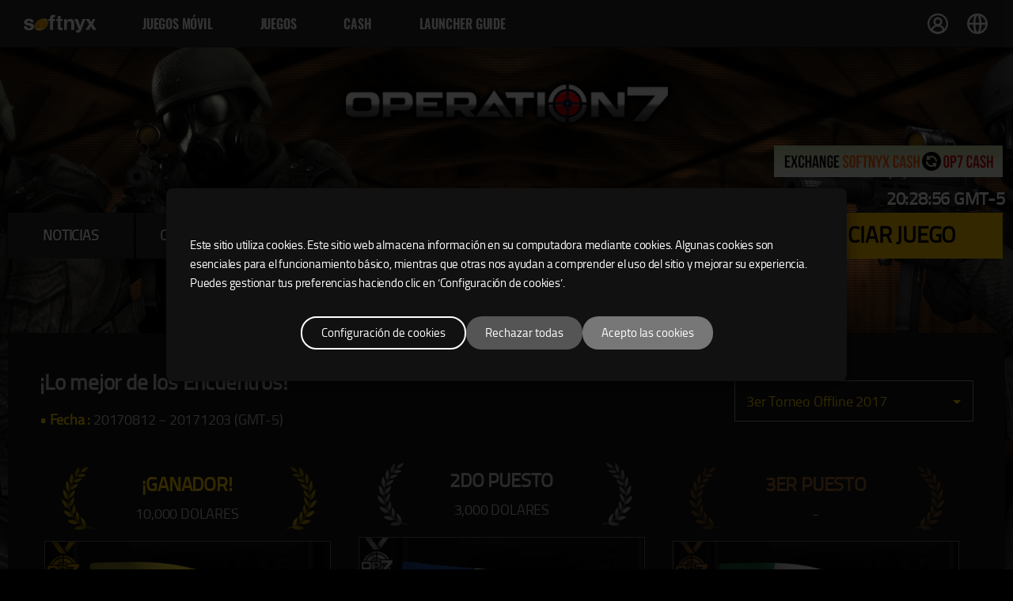

--- FILE ---
content_type: text/html; charset=utf-8
request_url: https://operation7.softnyx.com/Community/TournamentH.aspx
body_size: 36234
content:



<!DOCTYPE html>
<html lang="es">
<head>
<title>Operation7</title>



<meta charset="utf-8">
<meta name="viewport" content="width=device-width, initial-scale=1, minimum-scale=1, maximum-scale=1, user-scalable=yes">
<meta http-equiv="X-UA-Compatible" content="IE=edge" />
<meta name="description" content="" />
<meta name="keywords" content="" />
<link rel="Shortcut Icon" href="//www.softnyx.com/favicon.ico" />
<link rel="stylesheet" href="//web.softnyx.com/css/global.css">
<link rel="stylesheet" href="../css/sub_1708.css">
<link rel="stylesheet" href="../css/common.css">
<script type="text/javascript" src="//web.softnyx.com/js/jquery/jquery-1.11.2.min.js"></script>
<script type="text/javascript" src="//web.softnyx.com/js/Softnyx/NYXMSG.js?v=0.0.0.1"></script>
<script type="text/javascript" src="//web.softnyx.com/js/Softnyx/MSG_LAT.js?v=0.0.0.1"></script>
<script type="text/javascript" src="//web.softnyx.com/js/Softnyx/softnyx.common_min.js?v=0.0.0.1"></script>
<script type="text/javascript" src="//web.softnyx.com/js/Softnyx/softnyx.paging_min.js?v=0.0.0.1"></script>
<script type="text/javascript" src="../js/op_default.js?v=0.0.0.2"></script>
<script type="text/javascript" src="/js/Paging.js"></script>
<!--[if lt IE 9]>
<script type="text/javascript" src="../js/html5.js"></script>
<script type="text/javascript" src="../js/respond.min.js"></script>
<![endif ]-->
<link href="https://commonweb.softnyx.com/LT/Site/css?v=202512042028" rel="stylesheet">
    <script src="https://commonweb.softnyx.com/common/site/js?v=202512042028"></script>
</head>
<body>
<script type="text/javascript" src="//web.softnyx.com/js/Softnyx/softnyx.top.htmlmaker_min.js?v=0.0.0.1"></script>
<form name="aspnetForm" method="post" action="./TournamentH.aspx" id="aspnetForm">
<div>
<input type="hidden" name="__VIEWSTATE" id="__VIEWSTATE" value="/wEPDwUKMjA4MzU0MjMxNmRkeufn2wpnSA3LPY4hQAnC2xI/MSo=" />
</div>

<div>

	<input type="hidden" name="__VIEWSTATEGENERATOR" id="__VIEWSTATEGENERATOR" value="9DE9F7C6" />
</div>
  <!-- common top -->
  <div style="display:none;">
  <script language="javascript" type="text/javascript" src="//web.softnyx.com/Top/SoftnyxTop_LS_min.js?v=0.0.0.20"></script>
  </div>
       
<link rel="stylesheet" href="https://www.softnyx.com/Content/cookie.css?v=0.0.0.1" />
<header id="head_wrap">

    <h1><a href="https://www.softnyx.com"><img src="https://img.softnyx.com/resources/www/esp/common/softnyx_logo_light.svg" alt="Go to softnyx home"></a></h1>

    <!-- Header top menu -->
    <div class="hd_top">

        <div class="member">
            <ul class="menu">
                
                <li class="login_false"><a href="javascript:fnSetLogin();">INGRESAR</a></li>
                <li class="login_false"><a href="https://www.softnyx.com/member/join">¡REGÍSTRATE</a></li>
                

                
                <li class="login_true" style="display:none;"><a href="javascript:fnSetLogOut();"><span style="background:none;">SALIR</span></a></li>
                <li class="login_true" style="display:none;"><a href="https://www.softnyx.com/member/mypage"><span class="login">MI INFO</span></a></li>
                
            </ul>
        </div>

        <div class="lang">
            <ul class="menu">
                <li><a href="https://www.softnyx.com/">Español</a></li>
                <li><a href="https://www.softnyxbrasil.com/">Português (Portuguese)</a></li>
                <li><a href="https://www.softnyx.com/">English</a></li>
                <li><a href="https://www.softnyx-mena.com/">اللغة العربية (Arabic)</a></li>
            </ul>
        </div>

        <div class="all_menu">
            <button type="button" class="btn_top_allmenu">All menu</button>
        </div>

    </div>
    <!-- //Header top menu -->
    <!-- GNB All -->
    <div class="nav_area">

        <div class="nav_btn_area">
            
            <a href="javascript:fnSetLogin();" class="login_false_m" style="color: #222; border: 1px solid black; background: white;">INGRESAR</a>
            <a href="https://www.softnyx.com/member/join" class="login_false_m" style="color: #222; border: 1px solid black; background: white;">¡REGÍSTRATE</a>
            

            
            <a href="javascript:fnSetLogOut();" class="btn_top_member login_true_m" style="display:none;">SALIR</a>
            <a href="https://www.softnyx.com/member/mypage" class="btn_top_member login_true_m" style="display:none;">MI INFO</a>
            
            <a href="https://billing.softnyx.com/" class="btn_top_cash">cash</a>
            <button type="button" class="btn_nav_close">close navigation</button>
        </div>

        <!-- softnyx GNB -->
        <nav class="softnyx_allMenu">
            <h1><a href="https://www.softnyx.com"><img src="https://img.softnyx.com/resources/www/esp/common/softnyx_logo.svg" alt="Go to softnyx home"></a></h1>
            <ul class="softnyx_menu">
                <li>
                    <span class="menu_1th">JUEGOS MÓVIL</span>
                    <ul class="sub">
                        <li>
                            <a href="https://play.google.com/store/apps/details?id=com.neosonyx.heroeswar.aos" target="_blank">
                                <img src="https://img.softnyx.com/resources/www/esp/common/img_game_kshw.png" alt="Go to Neosonyx home">
                                <span class="menu_2th">KSHW</span>
                            </a>
                        </li>
                        <li>
                            <a href="https://www.bluestacks.com" target="_blank">
                                <img src="https://img.softnyx.com/resources/www/esp/common/img_gnb_bs.jpg" alt="BlueStacks home">
                                <span class="menu_2th">BlueStacks</span>
                            </a>
                        </li>
                    </ul>
                </li>
                <li>
                    <span class="menu_1th">Juegos</span>
                    <ul class="sub">
                        <li>
                            <a href="http://wolfteam.softnyx.com/">
                                <img src="https://img.softnyx.com/resources/www/esp/common/img_gnb_wt.jpg" alt="Go to Wolf Team home">
                                <span class="menu_2th">Wolf Team</span>
                            </a>
                        </li>
                        <li>
                            <a href="http://rakion.softnyx.com/">
                                <img src="https://img.softnyx.com/resources/www/esp/common/img_gnb_rk.jpg" alt="Go to Rakion home">
                                <span class="menu_2th">Rakion</span>
                            </a>
                        </li>
                        <li>
                            <a href="http://operation7.softnyx.com/">
                                <img src="https://img.softnyx.com/resources/www/esp/common/img_gnb_op.jpg" alt="Go to Operation7 home">
                                <span class="menu_2th">Operation7</span>
                            </a>
                        </li>
                        <li>
                            <a href="https://play.kingdomheroeswar.io/" rel="noopener noreferrer">
                                <img src="https://img.softnyx.com/resources/www/esp/common/img_game_kshw.png" alt="Go to Neosonyx home">
                                <span class="menu_2th">KSHW</span>
                            </a>
                        </li>
                    </ul>
                </li>
                <li class="mb_none">
                    <span class="menu_1th">Cash</span>
                    <ul class="sub">
                        <li>
                            <a href="https://billing.softnyx.com/"><span class="menu_2th">Recargar Cash</span></a>
                        </li>
                        <li>
                            <a href="https://billing.softnyx.com/howto/"><span class="menu_2th">Como Recargar</span></a>
                        </li>
                        <li>
                            <a href="https://billing.softnyx.com/history/"><span class="menu_2th">Historial de Recarga</span></a>
                        </li>
                    </ul>
                </li>
                <li><a href="https://www.softnyx.com/support/launcherguide"><span class="menu_1th">Launcher Guide</span></a></li>
            </ul>
        </nav>
        <!-- //softnyx GNB -->
    </div>
    <!-- //GNB All -->
    <!-- 레이어 팝업 -->
    <div class="overlay1" style="display:none;">
        <div class="popup1">
            <h1></h1>
            <p>
                Este sitio utiliza cookies.
                Este sitio web almacena información en su computadora mediante cookies.
                Algunas cookies son esenciales para el funcionamiento básico, mientras que otras nos ayudan a comprender el uso del sitio y mejorar su experiencia.
                Puedes gestionar tus preferencias haciendo clic en ‘Configuración de cookies’.
            </p>
            <div class="btn-group">
                <button type="button" class="btn outline" onclick="showPopup('popup2');">Configuración de cookies</button>
                <button type="button" class="btn reject" onclick="setReject();">Rechazar todas</button>
                <button type="button" class="btn accept" onclick="setAccept();">Acepto las cookies</button>
            </div>
        </div>
    </div>


    <div class="overlay" style="display:none;">
        <div class="popup">
            <!-- 스크롤 가능 영역 -->
            <div class="popup-content">
                <h2>Configuración de cookies:</h2>
                <p class="desc">
                    Cuando visitas un sitio web, se puede almacenar o recuperar información en tu navegador, principalmente en forma de cookies.
                    Esta información puede estar relacionada contigo, tu dispositivo o tus preferencias, y se utiliza para garantizar el funcionamiento adecuado del sitio web y ofrecer una experiencia más personalizada.
                    Estos datos no suelen identificarte directamente, pero ayudan a mejorar tu experiencia de navegación.
                    Puedes rechazar ciertos tipos de cookies, pero hacerlo puede afectar la funcionalidad del sitio o limitar el contenido personalizado.<br />
                    Para obtener más información, consulte nuestra <a href="https://www.softnyx.com/member/privacypolicy" target="_blank">Política de privacidad y Política de cookies</a>.
                </p>
                <button type="button" class="btn-top" onclick="allAllow();">Acepto las cookies</button>
                <hr />
                <div class="cookie-item always">
                    <div class="info">
                        <h4>COOKIES NECESARIOS</h4>
                        <p>
                            Las cookies necesarias permiten funciones esenciales como la navegación por la página y el acceso a áreas seguras.<br />
                            El sitio web no puede funcionar correctamente sin estas cookies, y solo se pueden desactivar cambiando la configuración del navegador.
                        </p>
                    </div>
                    <div class="always-on">Siempre activas</div>
                </div>
                <!-- 테스트용으로 여러 항목 추가 -->
                <!-- 실제론 필요한 만큼만 복사하세요 -->
                <div class="cookie-item">
                    <div class="info">
                        <h4>COOKIES DE ANÁLISIS</h4>
                        <p>
                            Las cookies de análisis se utilizan para analizar el uso del sitio web, lo que nos permite ofrecer una mejor experiencia de usuario y contenido o anuncios más relevantes.<br />
                            Desactivar estas cookies puede limitar ciertas funciones o la personalización del sitio.
                        </p>
                    </div>
                    <label class="switch">
                        <input checked="" type="checkbox" />
                        <span class="slider"></span>
                    </label>
                </div>
            </div>
            <!-- 스크롤 가능 영역 끝 -->
            <!-- 고정 하단 버튼 -->
            <div class="popup-footer">
                <div class="btn-group">
                    <button type="button" class="btn" onclick="setDetailValue();">Confirmar mis elecciones</button>
                </div>
            </div>
        </div>
    </div>
</header>


<script>
    var _global_url = "https://www.softnyx.com";

    if (getCookie("SoftnyxLatin") !== "") {
        fnLoginDisplay(true, '2025-12-04 08:28:52');
    } else {
        fnLoginDisplay(false, '2025-12-04 08:28:52');
    }

    // 예전 버전에서 사용하던 쿠키 가져오기
    var loginids = ['', ''];

    sonyxcookies = getCookie('Softnyx%5FLatino');

    if (sonyxcookies !== '') {
        cookiedatas = sonyxcookies.split('&');
        for (i = 0; i < cookiedatas.length; i++) {
            userinfo = cookiedatas[i].split('=');
            if (userinfo[0] == 'SoftnyxID')
                loginids = userinfo;
        }
    }

	function setAccept() {
        setCookieV2('softnyx_cookie_ls', '1,1,1');
        closeLayer1();
        videoCookie();
    }

    function setReject() {
        setCookieV2('softnyx_cookie_ls', '1,0,0');
        closeLayer1();
    }

    function showPopup(target) {
        document.querySelector('.overlay1').style.display = (target === 'popup1') ? 'flex' : 'none';
        document.querySelector('.overlay').style.display = (target === 'popup2') ? 'flex' : 'none';
    }
    function closeLayer() {
        document.querySelector('.overlay').style.display = 'none';
    }

    function closeLayer1() {
        document.querySelector('.overlay1').style.display = 'none';
    }

    function allAllow() {
        setCookieV2('softnyx_cookie_ls', '1,1,1');
        closeLayer();
        videoCookie();
    }

    function allDenial() {
        document.querySelectorAll('.cookie-item input[type="checkbox"]')
            .forEach(cb => cb.checked = false);
    }

    function setDetailValue() {
        var result = '';
        const checkboxes = document.querySelectorAll('.cookie-item input[type="checkbox"]');
        const nums = Array.from(checkboxes).map(cb => cb.checked ? 1 : 0);
        result = nums.join(',');
        setCookieV2('softnyx_cookie_ls', '1,' + result);
        closeLayer();
        videoCookie();
    }

    function videoCookie() {
        var cookieYn = getCookieV2('softnyx_cookie_ls');
        if (cookieYn != null) {
            var spl = cookieYn.split(',');
            if (spl[2] == 1) {
                document.getElementById('slideVideoList').style.display = 'block';
                document.getElementById('slideVidepage').style.display = 'block';
            }
        }
    }

    function setCookieV2(name, value) {
        const expires = "expires=Fri, 31 Dec 2999 23:59:59 GMT";
		const domain = "domain=.softnyx.com";
		document.cookie = `${encodeURIComponent(name)}=${encodeURIComponent(value)}; ${expires}; ${domain}; path=/`;
    }
    function getCookieV2(name) {
        const decodedCookie = decodeURIComponent(document.cookie);
        const cookies = decodedCookie.split(';');
        name = name + "=";

        for (let i = 0; i < cookies.length; i++) {
            let c = cookies[i].trim();
            if (c.indexOf(name) === 0) {
                return c.substring(name.length);
            }
        }

        return null;
    }

    // 쿠키 설정 팝업
    const cookie_value = getCookieV2('softnyx_cookie_ls');
    if (cookie_value == null) {
        showPopup('popup1');
    }
</script>

  <div id="op_wrap">
    <!-- 구글 search 구글 써치에 OP7 생성해야 함 -->
    <div id="modalbg" onClick="searchPopClose();"></div>
    <div id="search_result">
      <div style="padding-bottom:10px; background-color:#898989; height:50px">
        <h2 style="float:left; padding-top:17px; color:#FFF">Resultados de b&uacute;squeda de <span id="spSearchValue" style="color:#d2181c"></span></h2>
        <p style="float:right; padding-top:11px; vertical-align:top"><a onClick="goSearchResult('hide');" style="cursor:pointer; display:block; width:32px; height:32px; color:#FFF; font-size:24px; text-align:center; padding-top:6px" >X</a></p>
      </div>
    </div>
    <div class="op_subArea01">
     
      
      
<!--웹런처-->

<div id="hidIELauncher" style="width:0px; height:0px"></div>
<script type="text/javascript" src="//web.softnyx.com/js/Softnyx/softnyx.weblauncher_min.js?v=0.0.0.1"></script>
<script type="text/javascript">

    var gameName = 'Operation7';      //게임명

    //게임 스타트 체크
    function Check_Login() {

        if (isEdge) {
            if (!window.confirm('Esto es un aviso para los usuarios que utilizan el navegador Edge.\r\nLanzador se ejecutará si hace clic en el botón Aceptar.\r\nSi Launcher no estaba funcionando, Haga clic en el botón Cancelar y volver a instalar Launcher primero.')) {
                window.location.href = getLauncherUrl();
                return;
            }
        }
        if (isWinDesktop()) {
            if (goWebLauncherStart()) {
                golaunchStart();
            }
            else
                document.getElementById("notice_launcher").style.display = "block";
        }
        else {
            alert(getMsg(COM_AllowOS));
            return false;
        }
    }
    function golaunchStart() {
        // $("#ifLauncherStart").attr("src", getWebLauncherUrl(gameName));
        window.location.href = getWebLauncherUrl(gameName); 
    }

</script>
<!--웹런처 끝-->
<!-- web start layer -->
<style type="text/css">
#notice_launcher {
	position:absolute;left:50%;
	width:640px;
	height:320px;
	margin-left:-320px;
	margin-top:260px;
	z-index:10000;
	border:#4a4a4a dashed 2px;
    display:none}

</style>
<div id="notice_launcher"><img src="http://img.softnyx.com/3/sn/notice_launcher_lat.gif" border="0" usemap="#ggMap" /></div>
<map name="ggMap" id="ggMap">
	<area shape="rect" coords="40,245,303,295" href="http://www.softnyx.com/launcher/LauncherGuide.aspx" />
	<area shape="rect" coords="337,244,600,295" href="javascript:window.location.reload(true);" />
	<area shape="rect" coords="604,6,636,40" onclick="document.getElementById('notice_launcher').style.display = 'none';" />
</map>
<!-- web start layer end-->
<div id="op_nav">
	<div class="op_gnb">
		<h1><a href="/"></a></h1>
		
		<p class="op_cash"><a href="https://billing.softnyx.com/exchange/operation7.aspx" target="_blank"><img src="http://img.softnyx.com/3/OP7/main/1708010_cash.gif" alt="Exchange Cash"></a></p>	
		<p class="op_serverTime" id="pTime"></p>		
		<button type="button">Men&uacute; <span class="triangle"></span></button>
		<ul class="op_main_menu">
			<li><a href="http://forum.softnyx.com/default.aspx?g=topics&f=189" target="_blank">Noticias</a></li>
			<li><a href="http://forum.softnyx.com/default.aspx?g=forum&c=21" target="_blank">Comunidad</a>
				<ul class="op_sub_menu">
					<li><a href="http://forum.softnyx.com/default.aspx?g=forum&c=21" target="_blank">Foro</a></li>
					<!-- <li><a href="/Community/StreamerList.aspx">Softnyx Streaming!</a></li> -->
					<li><a href="/Community/TournamentH.aspx">Lo mejor del Torneo</a></li>
				</ul>
			</li>
			<li><a href="/Guide/GameGuide.aspx">GU&Iacute;A</a>
				<ul class="op_sub_menu">
					<li><a href="/Guide/GameGuide.aspx">Guia de juego</a></li>
					<li><a href="/Guide/AboutOp7.aspx">Acerca de Operation7</a></li>
					<li><a href="/Guide/Sinopsis.aspx">Sinopsis</a></li>
                    <li><a href="/Guide/VoiceChat.aspx">Gu&iacute;a De Chat de Voz</a></li>
					<li><a href="/Guide/Levels.aspx">Gu&iacute;a De NIVELES</a></li>
                    <li><a href="/Guide/Maps.aspx">Gu&iacute;a De MAPAS</a></li>
					
				</ul>
			</li>
			<li><a href="/Ranking/Personal.aspx">Ranking</a>
            	<ul class="op_sub_menu">
					<li><a href="/Ranking/Personal.aspx">Personal</a></li>
					<li><a href="/Ranking/Clan.aspx">Clan</a></li>
					<li><a href="/Ranking/OnlineTournament.aspx">Online Torneo</a></li>
				</ul>
            </li>
			<li><a href="/DownLoads/GameDownload.aspx">Descarga</a></li>
			<li><a href="https://www.softnyx.com/support" target="_blank">Ayuda</a></li>
			
			<li class="top_main_menu_gameStart"><a onclick="Check_Login();">Iniciar juego</a> </li>
		</ul>
	</div>
</div>
<script type="text/javascript">

    function addZero2(n, digits) {
        var zero = '';
        n = n.toString();

        if (n.length < digits) {
            for (i = 0; i < digits - n.length; i++)
                zero += '0';
        }
        return zero + n;
    }

    //상단의 현재 시간 view
    function getWorldTimeTop() {
        var now = new Date();
        var tz = now.getTime() + (now.getTimezoneOffset() * 60000) + (-5 * 3600000);
        now.setTime(tz);

        var ttt = addZero2(now.getHours(), 2) + ":" + addZero2(now.getMinutes(), 2) + ":" + addZero2(now.getSeconds(), 2);
        $("#pTime").html(ttt + ' GMT-5');

        setTimeout(getWorldTimeTop, 1000);
    }
    getWorldTimeTop();


//    //Dday 시간 view
//    function getDdayTime() {

//        var currDay = 1000;

//        //현재 시간
//        var now = new Date();
//        var tz = now.getTime() + (now.getTimezoneOffset() * 60000) + (-5 * 3600000);
//        now.setTime(tz);

//        //Day 시간
//        var dday = new Date(2017, 0, 15, 13, 30);

//        var diffDay = dday.getTime() - now.getTime();
//        var sectime = parseInt(diffDay / currDay, 10);

//        var diviser = 60 * 60;
//        var hour = parseInt(sectime / diviser);
//        var num = sectime - diviser * hour;
//        var min = parseInt(num / 60);
//        var sec = parseInt(num - min * 60);

//        $("#spDday").html(hour + ":" + addZero2(min, 2) + ":" + addZero2(sec,2));
//        setTimeout(getDdayTime, 1000);
//    }
//    getDdayTime();
</script>

    </div>

    
  <style>
.selectbox{position:relative;max-width:300px;border:1px solid #999;z-index:1;margin:20px 0;height:50px}
.selectbox:before{content:"";position:absolute;top:50%;right:15px;width:0;height:0;margin-top:-1px;border-left:5px solid transparent;border-right:5px solid transparent;border-top:5px solid #FC0}
.selectbox label{position:absolute;top:1px;left:5px;padding:.8em .5em;color:#FC0;z-index:-1;font-size:18px;font-size:1.8rem}
.selectbox select{width:100%;height:auto;line-height:normal;font-size:18px;font-size:1.8rem;font-family:inherit;padding:.8em .5em;border:0;opacity:0;filter:alpha(opacity=0);-webkit-appearance:none;-moz-appearance:none;appearance:none}

.tournament_rank{color:#CCC;font-size:18px;font-size:1.8rem;line-height:1.5em}
.tournament_rank h3,.tournament_rank strong{color:#FC0}
.tournament_rank h3{font-size:24px;font-size:2.4rem;padding:10px 0}

.tournament_rank ul{margin-right:-2%;margin-top:40px}
.tournament_rank ul>li{position:relative;display:inline-block;zoom:1;*display:inline;width:100%;text-align:center;margin-right:2%;background:none;border-bottom:1px solid #333;padding-bottom:20px;margin-bottom:10px}
.tournament_rank img{border:1px solid #666;margin:20px 0}
.tournament_rank .rank2{background-position:-382px 0}
.tournament_rank .rank3{background-position:-790px 0}

.tournament_rank dl>dd{display:inline-block;zoom:1;*display:inline;width:50%;text-align:center;float:left;font-size:16px;font-size:1.6rem;color:#999}
.tournament_rank dl:after{content:"";display:block;clear:both}

.tournament_rank span{position:absolute;display:inline-block;zoom:1;*display:inline;width:40px;height:53px;top:95px;left:10px;background:url(http://img.softnyx.com/3/OP7/streamer/tournament_rank.png) no-repeat}
.tournament_rank .rank2>span{background-position:-100px 0}
.tournament_rank .rank3>span{background-position:-200px 0}

.tournament_rank .rank2 h3{color:#CCC}
.tournament_rank .rank3 h3{color:#963}

/* iPhone4와 같은 높은 해상도 가로 */
@media only screen and (min-width :460px) {
.tournament_rank ul>li{width:47%;background:none}
}

/* iPhone4와 같은 높은 해상도 가로 */
@media only screen and (min-width :1280px) {
.selectbox{float:right;width:300px}
.tournament_rank ul>li{background:url(http://img.softnyx.com/3/OP7/streamer/tournament_leaf.png) no-repeat 28px 0;width:31%;border:none}
}

</style>
  
  <div class="op_subArea02">
    <div class="op_subArea02_contents op_sinopsis">
      <div class="selectbox">
        <label for="ex_select"></label>
        <select id="ex_select">
        </select>
      </div>
      <div class="tournament_rank">
        <h2 style="margin:10px 0 20px">&iexcl;Lo mejor de los Encuentros!</h2>
        <p><strong> &bull; Fecha : </strong><em id="spPeriod"></em></p>
        <ul id="ulTList">
          <script language="javascript" type="text/javascript">
                    //토너먼트 1,2,3위 데이터 바인딩
                    function setTeamInfoBind(no) {

                        var tdata = tDatas[no];
                        var shtml = '';
                        for(i=0;i< 3; i++)
                        {
                            shtml += '<li class="rank' + (i + 1) + '"> <span></span>';

                            if (i == 0) {
                                shtml += '<h3>&iexcl;GANADOR!</h3>';
                                shtml += '<p>' + tdata[i][4] + '</p>';
                            }
                            else if (i == 1) {
						        shtml += '<h3>2DO PUESTO</h3>';
						        shtml += '<p>' + tdata[i][4] + '</p>';   
                            }
						    else if (i == 2) {
						        shtml += '<h3>3ER PUESTO</h3>';
						        shtml += '<p>' + tdata[i][4] + '</p>';   
                            }

                            if(tdata[i][2] != '')
                                shtml += '<a href="' + tdata[i][2] + '" target="_blank"><img src="' + tdata[i][1] + '"></a>';
                            else
                                shtml += '<img src="' + tdata[i][1] + '">';
						    shtml += '<h3>' + tdata[i][0] + '</h3>';
						    shtml += '<dl>';
						    for (j = 0; j < tdata[i][3].length; j++) {
						        shtml += '<dd>' + tdata[i][3][j] + '</dd>';
						    }
						    shtml += '</dl>';
						    if (tdata[i][5] != '')
						        shtml += '<dl><img src="' + tdata[i][5] + '" style="border:0"></dl>';
					        shtml += '</li>';
                        }

                        $("#ulTList").html(shtml);
                    }
                    </script>
          
        </ul>
      </div>
    </div>
  </div>
  <script language="javascript" type="text/javascript">
    
//토너먼트 정보
var tInfos = 
[
      ["1er Torneo Online 2017", "20170224 ~ 20170225 (GMT-5)"]
    , ["2do Torneo Online 2017", "20170428 ~ 20170429 (GMT-5)"]
    , ["3er Torneo Offline 2017", "20170812 ~ 20171203 (GMT-5)"]
]

//토너먼트 경기 정보
var tDatas =
[
    [
        ["Wings", "https://i.ytimg.com/vi/fqjPX8ppkWU/hqdefault.jpg", "https://www.youtube.com/watch?v=fqjPX8ppkWU", ["TiigerHz", "IJOACOTE", "OPichicuiyO", "lERICK08l", "lJosephS7l", "SebastianLdoM79"], "600 D&Oacute;LARES Y 300,000 CASH", ""],
        ["|WELCOME|", "https://i.ytimg.com/vi/GyFRpf01YUA/hqdefault.jpg", "https://www.youtube.com/watch?v=GyFRpf01YUA", ["zlDarkKingAL", "IBLOODHUNTERl", "LuxiL", "Hayleey", "xIlCordobeslIx", "lSUICIDETEAMl"], "420 D&Oacute;LARES Y 180,000 CASH", ""],
        ["ByPass", "https://i.ytimg.com/vi/f8fB3MvMB6k/hqdefault.jpg", "https://www.youtube.com/watch?v=f8fB3MvMB6k", ["D3PRE", "IDestinyHardIMx", "iVikerneS2i", "zllMrOmarBoomllz", "lZeTioN", "xImDuality"], "180,000 CASH", ""]
    ]
 , [
        ["QuickLy", "http://img.softnyx.com/3/OP7/streamer/noImg.jpg", "", ["xIlCordobeslIx", "lExequielARGI", "xChikoElBlanco", "lCREDSONI", "iMrHawklDurode", "xSlightlyKilleD"], "600 D&Oacute;LARES Y 300,000 CASH", ""],
        ["Privated", "http://img.softnyx.com/3/OP7/streamer/noImg.jpg", "", ["JoseBnz", "ICanI", "ITyroneI", "INEWFRANKOI", "loneardo12", "zlNyxLucKyS1"], "420 D&Oacute;LARES Y 180,000 CASH", ""],
        ["Unl1mited", "http://img.softnyx.com/3/OP7/streamer/noImg.jpg", "", ["rata1502", "IHez", "xMauriNooBx", "zQuimJuAz", "PaulaIsLoveS", "iScary"], "180,000 CASH", ""]
    ]
 
 , [
        ["-Danger-", "http://img.softnyx.com/3/OP7/streamer/img_co.jpg", "https://www.youtube.com/watch?v=mONfHG310ls", ["IMonkeyDLuffyI", "DangerCrown", "ITheCrackI", "DangerMoliina", "lMrHawkDurode"], "10,000 DOLARES", "http://img.softnyx.com/3/OP7/streamer/team-co.jpg"],
        ["-BitterDay-", "http://img.softnyx.com/3/OP7/streamer/img_ch.jpg", "https://www.youtube.com/watch?v=G8sRc7myfEo", ["xunxosniper", "lMixWellCL", "IEighTeeNI", "iTheSepiA", "lCachululo"], "3,000 DOLARES", "http://img.softnyx.com/3/OP7/streamer/team-ch.jpg"],
        ["WingsMexico", "http://img.softnyx.com/3/OP7/streamer/img_me.jpg", "https://www.youtube.com/watch?v=wOn449s0yWg", ["WingsErick", "WingsTiger", "zlSpaMlzAlice", "xIMakanaoChi", "WingsDiirty"], "-", "http://img.softnyx.com/3/OP7/streamer/team-me.jpg"]
    ]
]


$(document).ready(function () {
    setSelectBoxBind();
});

//select Box 데이터 입력
function setSelectBoxBind() {
    for (i = tInfos.length - 1; i >= 0; i--) {
        $("#ex_select").append('<option value="' + (i) + '">' + tInfos[i][0] + '</option>');
    }
    $("#ex_select").siblings('label').text(tInfos[tInfos.length - 1][0]);
    $("#spPeriod").html(tInfos[tInfos.length - 1][1]);
    setTeamInfoBind(tInfos.length - 1);

    //SelectBox Change 이벤트
    var selectTarget = $('#ex_select');
    selectTarget.change(function () {
        var select_name = $(this).children('option:selected').text();
        var select_value = $(this).children('option:selected').val();

        $(this).siblings('label').text(select_name);
        $("#spPeriod").html(tInfos[select_value][1]);
        setTeamInfoBind(select_value);
    });
}

</script>

    
      
      

<div class="op_mainArea05">
	<div class="op_sitemap">
		<ul>
			<li>
				<ul>
					<li class="upperMenu"><a href="http://forum.softnyx.com/default.aspx?g=topics&f=189" target="_blank">noticias</a></li>
				</ul>
			</li>
			<li>
				<ul>
					<li class="upperMenu"><a href="http://forum.softnyx.com/default.aspx?g=topics&f=190" target="_blank">comunidad</a></li>
					<li><a href="http://forum.softnyx.com/default.aspx?g=topics&f=190" target="_blank">Foro</a></li>
					<li><a href="/Community/StreamerList.aspx">Softnyx Official Streamming!</a></li>					
					<li><a href="/Community/TournamentH.aspx">Lo mejor del Torneo</a></li>
				</ul>
			</li>
			<li>
				<ul>
					<li class="upperMenu">guia</li>
					<li><a href="/Guide/GameGuide.aspx">Guia de juego</a></li>
					<li><a href="/Guide/AboutOp7.aspx">Acerca de Operation7</a></li>
					<li><a href="/Guide/Sinopsis.aspx">Sinopsis</a></li>
                    <li><a href="/Guide/VoiceChat.aspx">Gu&iacute;a De Chat de Voz</a></li>					
					<li><a href="/Guide/Levels.aspx">Gu&iacute;a De NIVELES</a></li>
                    <li><a href="/Guide/Maps.aspx">Gu&iacute;a De MAPAS</a></li>
				</ul>
			</li>
			<li>
				<ul>
					<li class="upperMenu">Ranking</li>
                    <li><a href="/Ranking/Personal.aspx">Personal</a></li>
                    <li><a href="/Ranking/Clan.aspx">Clan</a></li>
                    <li><a href="/Ranking/OnlineTournament.aspx">Online Torneo</a></li>
				</ul>
			</li>
			<li>
				<ul>
					<li class="upperMenu"><a href="/DownLoads/GameDownload.aspx">descarga</a></li>
				</ul>
			</li>
			<li>
				<ul>
					<li class="upperMenu"><a href="https://www.softnyx.com/support">ayuda</a></li>
				</ul>
			</li>
			<li class="upperMenu_last">
				<ul>
					<li class="upperMenu"><a href="javascript:Check_Login();">iniciar juego</a> </li>
				</ul>
			</li>
		</ul>
	</div>
</div>


  </div>
  <!-- common bottom -->
  <div style="display:none;">
  <script language="javascript" type="text/javascript" src="//web.softnyx.com/Bottom/SoftnyxBottom_LS_min.js?v=0.0.0.3"></script>
  </div>


<footer id="footWrap" class="foot_softnyx">
    <div class="inner">
        <div class="footer_wrap">
            <div class="top_btn">
                <a href="javascript:void(moveContent());">top</a>
            </div>
            <div class="company">
                <a class="ci" href="http://www.softnyx.co.kr/" target="_blank" rel="noopener noreferrer"><img src="https://img.softnyx.com/resources/www/esp/main/logo_softnyx.png" alt="Softnyx logo" /></a>
                <ul>
                    
                    <li><a class="yt_btn" href="javascript:void(goyoutube())" rel="noopener noreferrer">youtube</a></li>
                    <li><a class="fb_btn" href="https://www.facebook.com/SoftnyxLatino.Oficial" target="_blank" rel="noopener noreferrer">facebook</a></li>
                </ul>
            </div>
            <div class="info">
                <ul class="social">
                    <li class="time">Hora del servidor: 04. 12. 2025 20:28</li>
                    <li class="global">
                        <a href="javascript:void(showGlobalMenu());">Idioma : Español (Spanish)</a>
                        <ul id="globalMenuList" style="display: none;">
                            <li><a href="javascript:void(hideGlobalMenu());">X</a></li>
                            <li><a href="https://www.softnyx.com/">Español</a></li>
                            <li><a href="https://www.softnyxbrasil.com/">Português (Portuguese)</a></li>
                            <li><a href="https://www.softnyx.com/">English</a></li>
                        </ul>
                    </li>
                </ul>
                <ul class="nav">
                    <li><a href="http://corp.softnyx.com/" target="_blank" rel="noopener noreferrer">Introducción de la empresa</a></li>
                    <li><a href="https://www.softnyx.com/member/termsofservice" target="_blank" rel="noopener noreferrer">Estipulación de uso</a></li>
                    <li><a href="https://www.softnyx.com/member/privacypolicy" target="_blank" rel="noopener noreferrer">Política de privacidad</a></li>
                    <li><a href="https://www.softnyx.com/member/gameip" target="_blank" rel="noopener noreferrer">Términos de uso de IP y UGC</a></li>
                    <li><a href="https://www.softnyx.com/support" target="_blank" rel="noopener noreferrer">Contáctanos</a></li>
                </ul>
                <p class="copyright">&copy;softnyx. todos los derechos reservados. <a href="mailto:softnyxweb@softnyxmail.com">softnyxweb&commat;softnyxmail.com</a></p>
            </div>
        </div>
    </div>
</footer>
</form>

<!-- 구글 스크립트 -->
<script>
    (function (i, s, o, g, r, a, m) {
        i['GoogleAnalyticsObject'] = r; i[r] = i[r] || function () {
            (i[r].q = i[r].q || []).push(arguments)
        }, i[r].l = 1 * new Date(); a = s.createElement(o),
  m = s.getElementsByTagName(o)[0]; a.async = 1; a.src = g; m.parentNode.insertBefore(a, m)
    })(window, document, 'script', 'https://www.google-analytics.com/analytics.js', 'ga');
    ga('create', 'UA-9969726-29', 'auto');
    ga('require', 'displayfeatures');
    ga('require', 'linkid', 'linkid.js')
    ga('send', 'pageview');
</script>


</body>
</html>


--- FILE ---
content_type: text/css
request_url: https://web.softnyx.com/css/global.css
body_size: 1030
content:
@charset "utf-8";
/* CSS Document */



/* common layer */
#CM_commonLayer {width:350px; height:160px; position:absolute; top:50%; left:50%; margin-left:-205px; margin-top:-110px; background:#252525; padding:30px; display:none; z-index:9999}
#CM_commonLayer h2 {color:#F30; text-transform:uppercase; font-size:24px; font-size:2.4rem}
#CM_commonLayer p.CM_layer_title {color:#FFF; font-size:16px; font-size:1.6rem; text-align:center; padding-top:30px}
#CM_commonLayer p.CM_layer_btn {text-align:center; width:210px; margin:0 auto; padding-top:30px}
#CM_commonLayer p.CM_layer_btn a {width:210px; height:40px; background:#2aa1d3; color:#FFF; display:block; line-height:42px;
	-moz-border-radius:5px;
	-webkit-border-radius:5px;
	-o-border-radius:5px;
	border-radius:5px; }
#CM_commonLayer p.CM_layer_btn a:hover {color:#FF0; background:#1484b3}


/* Modal Window */
.mw_basic{position:fixed;_position:absolute;top:0;left:0;width:100%;height:100%;z-index:9998}
.mw_basic .bg{position:absolute;top:0;left:0;width:100%;height:100%;background:#000;opacity:.8;filter:alpha(opacity=80);z-index:9999}


--- FILE ---
content_type: text/css
request_url: https://operation7.softnyx.com/css/sub_1708.css
body_size: 30779
content:
@charset "utf-8";
/* CSS Document */
 
<!--
/* All  */
html {font-size:62.5%}
body {font-size:14px;font-size:1.4rem} /* 14px */
h1 {font-size:24px;font-size:2.4rem} /* 24px */
body, div, ul, li, dl, dt, dd, ol, p, h1, h2, h3, h4, h5, h6, form {margin:0;padding:0}
body {background-color:#000}
ul, ol, dl, li {list-style:none}
img {vertical-align:top}
em {font-style:normal}
article, aside, details, figcaption, figure, footer, header, hgroup, menu, nav, section {display:block}
img {max-width:100%;height:auto;border:0}
html, body {min-height:100%;height:100%}
a {cursor:pointer;text-decoration:none}
a, img {border: none;border:0;outline:none}
strong {font-weight: bold}


@font-face{ 
font-family:"titillium";
font-weight:100;
src:url('//web.softnyx.com/Font/titillium-regular-webfont.eot');
src:url('//web.softnyx.com/Font/titillium-regular-webfont.eot?#iefix') format('embedded-opentype'), 
url('//web.softnyx.com/Font/titillium-regular-webfont.woff') format('woff'), 
url('//web.softnyx.com/Font/titillium-regular-webfont.ttf') format('truetype');
url('//web.softnyx.com/Font/titillium-regular-webfont.svg#titillium') format('svg') 
src:local(※), url('//web.softnyx.com/Font/titillium-regular-webfont.woff') format('woff');
}

body, table, input, button, textarea, select, li, a, ul, p, div, h1, h2, h3, h4, h5, span  {font-family:titillium, tahoma, Geneva, sans-serif}


/* Mobile */
.op_subArea01 {position:relative}
.op_subArea01>h1 {width:280px; height:44px; background:url(http://img.softnyx.com/3/OP7/main/op_logo_s.png) no-repeat; margin:30px auto 0; *margin-top:30px; position:absolute; left:50%; margin-left:-140px}
.op_subArea01>h1 a {width:280px; height:44px; display:block;}

/* op_nav */
#op_nav {width:100%;background:#000;}
.op_gnb {margin:0;font-size:13px;font-size:1.3rem}

.op_gnb h1 {width:280px; height:44px; background:url(http://img.softnyx.com/3/OP7/main/op_logo_s.png) no-repeat; margin:30px auto; *margin-top:30px;}
.op_gnb h1 a {width:280px; height:44px; display:block;}

.op_gnb>button {border:0;cursor:pointer;float:right;background:#ffc000;padding:10px 18px 10px 10px; margin-top:-35px;color:#000;font-size:13px;font-size:1.3rem;-moz-border-radius:5px 5px 0 0;
	-webkit-border-radius:5px 5px 0 0;
	-o-border-radius:5px 5px 0 0;
	border-radius:5px 5px 0 0;position:relative}
.op_gnb>button .triangle {display:block;border-top:4px solid #000;border-right:4px solid transparent;border-left:4px solid transparent;bottom:-4px;position:absolute;right:4px;top:17px}

.op_main_menu  {display:none;margin:6px 0 0 0;width:100%}
.op_main_menu>li>a {display:block;padding:10px;background:#202020;font-weight:bold;color:#FFF;text-decoration:none;border-bottom:#000 solid 1px;text-transform:uppercase}
.op_main_menu>li>a:hover {color:#ffc000} 

.op_sub_menu {background:#ffc000;border-bottom:#000 solid 1px} 
.op_sub_menu li {display:inline-block;	zoom:1;*display:inline}
.op_sub_menu li a {display:block;padding:7px 16px;background:#333;margin:0 0 1px 0;	color:#111;	text-decoration:none;background:url(http://img.softnyx.com/3/OP7/main/menu_icon.png) no-repeat 10px 52%}
.op_sub_menu li a:hover {color:#FFF}

.op_serverTime {display:none}
.op_streamer {display:none}



/* op sub area 02 */
.op_subArea02 {background:url(http://img.softnyx.com/3/OP7/sub/sub_bg02.jpg) center top no-repeat; clear:both}
.op_subArea02_contents {max-width:1220px;margin:0 auto; background:#FFF; padding:20px}
.op_subArea02_contents.op_about, .op_subArea02_contents.op_sinopsis, .op_subArea02_contents.op_voicechat  {background:#161616; height:auto}
.op_subArea02_contents.op_about>h3 {padding:20px 0 10px; border-top:#666 dashed 1px; font-size:20px; font-size:2.0rem; font-weight:bold; text-transform:uppercase; color:#ffc000}
.op_subArea02_contents.op_sinopsis>h2, .op_subArea02_contents.op_voicechat>h2 {font-size:32px; font-size:3.2rem; font-weight:bold; text-transform:uppercase; color:#fff; padding-top:20px}
.op_subArea02_contents.op_sinopsis>h3, .op_subArea02_contents.op_voicechat>h3 {padding:20px 0 10px;font-size:20px; font-size:2.0rem; font-weight:bold; text-transform:uppercase; color:#ffc000}
.op_subArea02_contents.op_sinopsis>h3.op_sinopsis_last_title {border-top:#666 dashed 1px}

.op_about_contents {color:#FFF; padding-bottom:20px}
.op_about_contents p {font-size:16px; font-size:1.6rem; color:#999} 
.op_about_contents.op_about_top p {margin:20px 0}
.op_about_contents.op_about_top h1 {max-width:486px; margin:0 auto}
.op_about_contents.op_about_top h3 {margin-top:20px; font-size:20px; font-size:2.0rem; font-weight:bold; text-transform:uppercase; color:#ffc000}

.op_subArea02_contents.op_guide>h2 {font-size:32px; font-size:3.2rem; font-weight:bold; text-transform:uppercase; color:#282c2b; padding-top:20px}
.op_subArea02_contents.op_guide>ul {padding-top:20px}
.op_subArea02_contents.op_guide>ul>li {width:100%;  font-size:18px; font-size:1.8rem; margin-bottom:1px}
.op_subArea02_contents.op_guide>ul>li.op_guide_menuOn {width:100%; }
.op_subArea02_contents.op_guide>ul>li a {display:block; color:#FFF; padding:10px; background:#282c2b url(http://img.softnyx.com/3/OP7/sub/sub_icon01.png) 96% -53px no-repeat;}
.op_subArea02_contents.op_guide>ul>li a:hover {color:#282c2b; background:#ffc000 url(http://img.softnyx.com/3/OP7/sub/sub_icon01.png) 96% -3px no-repeat;}
.op_subArea02_contents.op_guide>ul>li.op_guide_menuOn a {color:#282c2b; background:#ffc000 url(http://img.softnyx.com/3/OP7/sub/sub_icon01.png) 96% -3px no-repeat;}
.op_subArea02_contents.op_guide>ul>li.op_guide_menuOn a:hover {color:#fff; background:#ffc000 url(http://img.softnyx.com/3/OP7/sub/sub_icon01.png) 96% -53px no-repeat;}

.op_subArea02_contents.op_guide>div {color:#282c2b}
.op_subArea02_contents.op_guide>div h3 {font-size:18px; font-size:1.8rem; padding-top:40px; clear:both}
.op_subArea02_contents.op_guide>div p {font-size:16px; font-size:1.6rem; padding-top:10px} 

.op_guide_page ul.op_guide_page_list {padding-bottom:40px}
.op_guide_page ul.op_guide_page_list li{list-style-type:decimal; margin-left:14px; line-height:24px}
.op_guide_page div {padding-top:10px}

.op_guide_page div table {font-size:14px; font-size:1.4rem; color:#282c2b; width:100%}
.op_guide_page div table th {background:#ffc000; border-top:#282c2b solid 2px; padding:10px 0} 
.op_guide_page div table th.th_left {width:60%}
.op_guide_page div table th.th_right {width:40%}
.op_guide_page div table td {border-bottom:#ccc solid 1px; padding:10px 0; text-align:center} 

.op_subArea02_contents.op_rank {font-size:16px; font-size:1.6rem; color:#282c2b}
.op_subArea02_contents.op_rank>h2 {font-size:32px; font-size:3.2rem; font-weight:bold; text-transform:uppercase; color:#282c2b; padding-top:20px}
.op_subArea02_contents.op_rank p.rank_notice {font-size:16px; font-size:1.6rem; color:#282c2b; text-align:center; padding:100px 0}
.op_subArea02_contents.op_rank ul.op_rank_listmenu {display:none}
.op_subArea02_contents.op_rank p.op_rank_selectmenu {padding-top:40px}
.op_subArea02_contents.op_rank p.op_rank_selectmenu select {width:100%; padding:6px; font-size:16px; font-size:1.6rem; color:#282c2b}
.op_subArea02_contents.op_rank div.op_rank_tableArea {overflow:auto; padding-top:10px; clear:both}
.op_subArea02_contents.op_rank div.op_rank_tableArea_online {padding-top:30px}

.op_subArea02_contents.op_rank div.op_rank_tableArea table {font-size:14px; font-size:1.4rem; color:#282c2b; width:100%}
.op_subArea02_contents.op_rank div.op_rank_tableArea table th {background:#ffc000; border-top:#282c2b solid 2px; padding:10px 2px}
.op_subArea02_contents.op_rank div.op_rank_tableArea table td {border-bottom:#ccc solid 1px; padding:10px 2px; text-align:center} 
.op_subArea02_contents.op_rank div.op_rank_tableArea table td img {vertical-align:-2px}
.op_subArea02_contents.op_rank div.op_rank_tableArea table tr:hover {background:#fff8e3}
.op_subArea02_contents.op_rank div.op_rank_tableArea table td.op_rank_table_country {}

ul.commom_paging {margin:20px auto; text-align:center}
ul.op_onlinerank_paging {margin:0 auto; padding-top:20px; clear:both}
ul.commom_paging li {display:inline-block;zoom:1;*display:inline; margin:0 1px; background:#282c2b; font-size:14px; font-size:1.4rem}
ul.commom_paging li.commom_paging_on {background:#ffc000}
ul.commom_paging li a {color:#FFF; display:block; padding:4px 9px}
ul.commom_paging li a:hover {color:#282c2b; background:#ffc000; display:block; padding:4px 9px}
ul.commom_paging li.commom_paging_on a {color:#282c2b}

.op_subArea02_contents.op_download {font-size:16px; font-size:1.6rem; color:#282c2b}
.op_subArea02_contents.op_download>h2 {font-size:32px; font-size:3.2rem; font-weight:bold; text-transform:uppercase; color:#282c2b; padding-top:20px}
.op_subArea02_contents.op_download h3 {font-size:20px; font-size:2.0rem; padding-top:60px; clear:both}
.op_subArea02_contents.op_download p {font-size:16px; font-size:1.6rem; padding-top:10px}
.op_subArea02_contents.op_download ul {padding-top:20px}
.op_subArea02_contents.op_download ul li {display:inline-block; zoom:1; *display:inline; float:left; text-align:center; margin-right:10px}
.op_subArea02_contents.op_download ul.op_download_link li {width:45.88%}
.op_subArea02_contents.op_download ul.op_download_torrent {padding-top:0}
.op_subArea02_contents.op_download ul.op_download_torrent li {width:100%; background:url(http://img.softnyx.com/3/OP7/sub/btn_Torrent_bg.jpg); height:62px; line-height:62px; text-align:center; margin-top:20px}
.op_subArea02_contents.op_download ul.op_download_torrent li a {color:#00401d; font-size:22px; font-size:2.2rem; width:100%; height:62px; display:block;}
.op_subArea02_contents.op_download ul.op_download_torrent li a:hover {color:#FFF;}

.op_directx_btn {float:left; background:url(http://img.softnyx.com/3/OP7/sub/btn_directx_bg.jpg); width:100%; height:62px; line-height:62px; text-indent:100px; margin-top:20px}
.op_directx_btn a {color:#fff; font-size:18px; font-size:1.8rem; width:100%; height:62px; display:block; border:1px solid #000}
.op_directx_btn a:hover {color:#9ce200; border:1px solid #666}

.op_graphic_btn {height:240px}
.op_graphic_btn li {display:inline-block; zoom:1; *display:inline; padding-top:20px; text-align:center; width:32.64%}
.op_graphic_btn li a img {border:1px solid #000}
.op_graphic_btn li a:hover img {border:1px solid #ccc}

/* op main area 05 */
.op_mainArea05 {display:none}



/* google keyword */
#googleSerach {margin-top:20px;width:100%}
#googleSerach .search_border {display:inline-block;width:79%;float:left}
input.keyword {background:#fff url(http://img.softnyx.com/3/OP7/main/keyword.gif) 8px 8px no-repeat;border: #ffc000 solid 3px;width:100%;height:27px;}
input.keyword01 {background:#fff;border: #ffc000 solid 3px;font-size:16px;font-size:1.6rem;width:100%;height:27px}

.search_btn01 {width:18%;background:#ffc000;height:35px;font-size:16px;font-size:1.6rem;display:block;float:right}
.search_btn01 a {display:block;width:100%;text-align:center;color:#000;height:26px;padding:8px 0 0 0}
.search_btn01 a:hover {color:#FFF}

#search_result {width:290px;height:550px;position:absolute;left:50%; margin-left:-150px;margin-top:50px;z-index:10000;	display:none;background:#fff;padding:0;border:#898989 solid 5px;overflow:hidden}
#search_result h2 {font-size:14px;font-size:1.6rem;width:244px}
#fmSearchPopUp {width:290px;height:490px}


/* online rank */
.online_rank {margin-top:20px;width:100%}
.online_rank .search_border {display:inline-block;width:79%;float:left}
input.op7_clanName {background:#fff url(http://img.softnyx.com/3/OP7/sub/findclanname.gif) 8px 8px no-repeat;border: #ffc000 solid 3px;width:100%;height:27px;}
input.op7_clanName01 {background:#fff;border: #ffc000 solid 3px;font-size:16px;font-size:1.6rem;width:100%;height:27px}


#sn_common_bottom {clear:both}

/* streamer list */
.op_stream ul{display:inline-block;zoom:1;*display:inline;margin-right:-2%}
.op_stream ul>li{position:relative;display:inline-block;zoom:1;*display:inline;width:23.4%;min-width:240px;margin-right:1%;margin-bottom:20px;padding:10px 0 6px 0;
	background:url(http://img.softnyx.com/3/OP7/streamer/icon-video.gif) no-repeat left bottom}
.op_stream ul>li img{border:1px solid #333;opacity:.7;filter:alpha(opacity=70);border:3px solid #333}

.op_stream p{padding:5px 0 5px 70px;color:#999;font-size:16px;font-size:1.6rem;vertical-align:-4px}
.op_stream p>span{display:inline-block;zoom:1;*display:inline;width:200px;overflow:hidden;text-overflow:ellipsis;white-space:nowrap;vertical-align:-4px}
.op_stream ul>li>span.onAir{visibility:hidden}

.op_stream ul>li.live>span.onAir{visibility:visible;position:absolute;top:13px;right:-3px;
	color:#000;background:#FC0;font-size:13px;font-size:1.3rem;font-weight:bold;
	padding:3px;z-index:99}
	
.op_stream ul>li.youtube.live{background-image:url(http://img.softnyx.com/3/OP7/streamer/icon-youtube_ov.gif)}
.op_stream ul>li.youtube.off{background-image:url(http://img.softnyx.com/3/OP7/streamer/icon-youtube.gif)}
.op_stream ul>li.twitch.live{background-image:url(http://img.softnyx.com/3/OP7/streamer/icon-twitch_ov.gif)}
.op_stream ul>li.twitch.off{background-image:url(http://img.softnyx.com/3/OP7/streamer/icon-twitch.gif)}
.op_stream ul>li.vimeo.live{background-image:url(http://img.softnyx.com/3/OP7/streamer/icon-vimeo_ov.gif)}
.op_stream ul>li.vimeo.off{background-image:url(http://img.softnyx.com/3/OP7/streamer/icon-vimeo.gif)}

.op_stream ul>li.youtube.live img{border:3px solid #C03}
.op_stream ul>li.youtube.live p{color:#C03}
.op_stream ul>li.twitch.live img{border:3px solid #63F}
.op_stream ul>li.twitch.live p{color:#66F}
.op_stream ul>li.vimeo.live img{border:3px solid #6CF}
.op_stream ul>li.vimeo.live p{color:#6CF}

.op_stream ul>li.live>p{color:#FC0}
.op_stream ul>li>p.name{font-size:12px;font-size:1.2rem;font-weight:normal;color:#FC0} 
.op_stream ul>li>p.title{font-weight:bold}
.op_stream ul>li.live>p.name{color:#FC0}


.op_stream .no_data{font-size:24px;font-size:2.4rem; padding:50px 0;}


.ranking_daily_weekly_selectmenu select {width:100%; padding:6px; font-size:16px; font-size:1.6rem; color:#282c2b}
.ranking_daily_weekly {display:none}

.ranking_update_info {color:#999}

.ranking_findArea {margin-top:20px;width:100%}
.ranking_findArea .search_border {display:inline-block;width:79%;float:left}
.ranking_findArea .search_border input {background:#fff; border:#ffc000 solid 3px; width:98%; height:27px; font-size:16px; font-size:1.6rem; color:#999; padding-left:2%}

.ranking_findArea .search_btn01 {width:18%;background:#ffc000;height:35px;font-size:16px;font-size:1.6rem;display:block;float:right;}
.ranking_findArea .search_btn01 a {display:block;width:100%;text-align:center;color:#000;height:26px;padding:8px 0 0 0}
.ranking_findArea .search_btn01 a:hover {color:#FFF}

.op_voicechat_contents {color:#FFF; padding-bottom:20px}
.op_voicechat_contents p {font-size:16px; font-size:1.6rem; color:#000; background:#ffc000; padding:20px; margin-top:40px; -moz-border-radius:10px;
	-webkit-border-radius:10px;
	-o-border-radius:10px;
	border-radius:10px;} 
.op_voicechat_contents p a {color:#000; font-weight:bold; text-decoration:underline}
.op_voicechat_contents p a:hover {color:#fff}
.op_voicechat_contents ul li {width:100%;  margin-bottom:20px;}
.op_voicechat_contents ul li span {font-size:14px; font-size:1.4rem; color:#999; padding-top:20px; display:inline-block; zoom:1; *display:inline}
.op_voicechat_contents ul li a {width:98%; padding:1%; display:block; color:#FFF; font-weight:bold; text-align:center; font-size:20px; font-size:2.0rem; border:#666 solid 1px; -moz-border-radius:10px;
	-webkit-border-radius:10px;
	-o-border-radius:10px;
	border-radius:10px;}
.op_voicechat_contents ul li a:hover {background:#333}

/* mobile & tablet */
@media all and (min-width:600px) and (max-width:1023px) {


/* op sub area 02 */
.op_subArea02_contents.op_about>h3, .op_subArea02_contents.op_sinopsis>h3, .op_subArea02_contents.op_voicechat>h3 {padding:40px 0 10px;border-top:0 }
.op_subArea02_contents.op_sinopsis>h2, .op_subArea02_contents.op_voicechat>h2 {padding-top:40px}

.op_about_contents {padding:0; position:relative}
.op_about_contents h3 {font-size:24px; font-size:2.4rem; font-weight:bold; text-transform:uppercase}
.op_about_contents p {font-size:18px; font-size:1.8rem; color:#FFF}
.op_about_contents>div {position:absolute; bottom:0; background:#000; padding:20px; opacity:0.70;-ms-filter: "progid:DXImageTransform.Microsoft. Alpha(Opacity=70)";filter: alpha(opacity = 70);}

.op_about_contents.op_about_top {background:url(http://img.softnyx.com/3/OP7/sub/op_about_bg_top.jpg) center top no-repeat; height:740px;}

.op_about_contents.op_about_top h1 {margin:0}

.op_about_contents.op_about_01 {background:url(http://img.softnyx.com/3/OP7/sub/op_about_bg01.jpg) center top no-repeat; height:600px}
.op_about_contents.op_about_02 {background:url(http://img.softnyx.com/3/OP7/sub/op_about_bg02.jpg) center top no-repeat; height:600px}
.op_about_contents.op_about_03 {background:url(http://img.softnyx.com/3/OP7/sub/op_about_bg03.jpg) center top no-repeat; height:600px}
.op_about_contents.op_about_04 {background:url(http://img.softnyx.com/3/OP7/sub/op_about_bg04.jpg) center top no-repeat; height:600px}

.op_about_contents.op_about_01, .op_about_contents.op_about_02, .op_about_contents.op_about_03, .op_about_contents.op_about_04 {border:0}

.op_about_contents.op_sinopsis_01 {background:url(http://img.softnyx.com/3/OP7/sub/op_sinopsis_bg02.jpg) center top; height:860px}
.op_about_contents.op_sinopsis_02 {background:url(http://img.softnyx.com/3/OP7/sub/op_sinopsis_bg01.jpg) center top; height:860px}
.op_subArea02_contents.op_sinopsis>h3.op_sinopsis_last_title {border-top:0}

.op_subArea02_contents.op_guide>ul {width:100%}
.op_subArea02_contents.op_guide>ul>li {width:24.86%;  font-size:17px; font-size:1.7rem; border-right:#FFF solid 1px; margin-bottom:0; display:inline-block; zoom:1; *display:inline; float:left}
.op_subArea02_contents.op_guide>ul>li:last-child {border-right:0}
.op_subArea02_contents.op_guide>ul>li.op_guide_menuOn {width:24.86%;}
.op_subArea02_contents.op_guide>ul>li a {padding:10px 8px; background:#282c2b url(http://img.softnyx.com/3/OP7/sub/sub_icon01.png) 96% -54px no-repeat;}
.op_subArea02_contents.op_guide>ul>li a:hover {background:#ffc000 url(http://img.softnyx.com/3/OP7/sub/sub_icon01.png) 96% -5px no-repeat;}
.op_subArea02_contents.op_guide>ul>li.op_guide_menuOn a {background:#ffc000 url(http://img.softnyx.com/3/OP7/sub/sub_icon01.png) 96% -5px no-repeat;}
.op_subArea02_contents.op_guide>ul>li.op_guide_menuOn a:hover {background:#ffc000 url(http://img.softnyx.com/3/OP7/sub/sub_icon01.png) 96% -54px no-repeat;}

#op_guide_04 {min-height:1580px}
.op_guide_page div {vertical-align:top; width:49.5%}
.op_guide_page div.op_guide_page_table_right02 {width:66%}
.op_guide_page p.op_guide_page_table_left02 {vertical-align:top; width:33%}
.op_guide_page_table_left, .op_guide_page_table_left02 {float:left}
.op_guide_page_table_right, .op_guide_page_table_right02 {float:right}

.op_subArea02_contents.op_download ul.op_download_link li {width:162px}
.op_subArea02_contents.op_download ul.op_download_torrent {padding-top:20px}
.op_subArea02_contents.op_download ul.op_download_torrent li {width:45.88%; max-width:280px; margin-top:0; margin-right:20px; display:inline-block; zoom:1; *display:inline}
.op_subArea02_contents.op_download ul.op_download_torrent li a {max-width:280px;}


.op_directx_btn {width:288px}
.op_directx_btn a {font-size:22px; font-size:2.2rem}
.op_graphic_btn li {width:16.20%}


/* google keyword */
#googleSerach {margin:0 auto;width:60%; padding-top:20px; clear:both }
#googleSerach .search_border {width:73%}

.search_btn01 {width:24%}

#search_result {width:550px;height:550px;margin-left:-275px; margin-top:50px}
#search_result h2 {font-size:16px;font-size:1.6rem;}
#fmSearchPopUp {width:550px;}


/* online rank */
.online_rank {margin:0 auto;width:60%; padding-top:20px; clear:both }
.online_rank .search_border {width:73%}


.op_voicechat_contents {padding:0}
.op_voicechat_contents p {font-size:18px; font-size:1.8rem;}

}



/* Desktop */
@media all and (min-width:1024px) {

body {background-color:#000}

/* op sub area 01 */
.op_subArea01 {background:url(http://img.softnyx.com/3/OP7/sub/sub_bg01.jpg) center top no-repeat;height:361px}


/* op nav */
#op_nav {max-width:1260px;margin:0 auto;background:none;}
.op_gnb>button {display:none;visibility:hidden;overflow:hidden;width:0;height:0;margin:0;padding:0}
.op_gnb {font-size:18px;font-size:1.8rem;position:relative;z-index:12; clear:both; padding-top:38px}

.op_gnb h1 {width:425px; height:66px; background:url(http://img.softnyx.com/3/OP7/main/op_logo.png) no-repeat; margin:0 auto;}
.op_gnb h1 a {width:425px; height:66px;}

.op_gnb>ul {width:100%}
.op_main_menu {position:relative;display:block !important;border-radius:0;border-bottom:none;padding:0;margin:0; float:left}
.op_main_menu .rightmenu_area {margin-left:254px;*margin-left:0;*padding-left:254px}
.op_main_menu:after {content:"";display:block;clear:both}
.op_main_menu>li {float:left;width:12.62%; max-width:160px;text-align:center; background:#282c2b; height:58px; margin-right:0.2%}
.op_main_menu>li.top_main_menu_gameStart {margin-right:0; width:23%; background:#ffc000; text-shadow:none; max-width:288px}
.op_main_menu .top_main_menu_gameStart {background:#ffc000;text-shadow:none}
.op_main_menu>li>a {padding:0; line-height:58px;border-radius:0;margin:0;background:none;color:#fff;border-bottom:none;text-shadow:#000 1px 1px 1px;
	-webkit-transition: all 0.5s ease;
	-moz-transition: all 0.5s ease;
	-ms-transition: all 0.5s ease;
	-o-transition: all 0.5s ease;
	transition: all 0.5s ease}
.op_main_menu>li.active>a {color:#ffc000}
.op_main_menu>li.active>ul {display:block}



.op_main_menu .top_main_menu_gameStart a {text-shadow:none; font-size:28px; font-size:2.8rem; text-shadow:none; color:#000}
.op_main_menu .top_main_menu_gameStart a:hover {color:#fff}

.op_sub_menu {display:none;position:absolute;margin:0;*margin-left:-50px;background:none;border-bottom:none;width:12.62%; max-width:160px;*text-align:left;opacity:0.90;-ms-filter: "progid:DXImageTransform.Microsoft. Alpha(Opacity=90)";filter: alpha(opacity = 90); *margin-left:-80px}
.op_sub_menu.lastmenu_op {margin-left:-70px}
.op_sub_menu>li {display:block; margin-top:2px;text-align:left; background:#282c2b}
.op_sub_menu>li:hover {background:#ffc000}

.op_sub_menu li a {display:block;font-size:14px;font-size:1.4rem;padding:8px 10px 8px 18px;*padding:6px 10px 6px 18px;background:#333; color:#fff;text-decoration:none;background:url(http://img.softnyx.com/3/sn/portal_main/menu_icon.gif) no-repeat 10px 52%;text-transform:capitalize;text-shadow:none}
.op_sub_menu li a:hover {color:#000}

.op_serverTime {display:block;float:right; font-size:22px; font-size:2.2rem; font-weight:bold; color:#fff; padding-bottom:4px; text-shadow:#000 1px 1px 1px; padding-top:10px}
.op_streamer {display:block;float:left; font-size:22px; font-size:2.2rem; font-weight:bold; color:#fff; padding-bottom:4px; text-shadow:#000 1px 1px 1px; padding-top:54px}
.op_streamer span {padding-bottom:4px; display:inline-block; zoom:1; *display:inline}

.op_cash{display:block;text-align:right;margin-right:3px;margin-bottom:5px; padding-top:20px}

/* op sub area 02 */
.op_subArea02_contents {max-width:1180px; padding:40px}
.op_subArea02_contents.op_about>h3, .op_subArea02_contents.op_sinopsis>h3, .op_subArea02_contents.op_voicechat>h3 {font-size:24px; font-size:2.4rem;padding-top:100px;border-top:0 }
.op_subArea02_contents.op_sinopsis>h2, .op_subArea02_contents.op_voicechat>h2 {padding-top:40px}


.op_about_contents {padding:0; position:relative}
.op_about_contents h3 {font-size:24px; font-size:2.4rem; font-weight:bold; text-transform:uppercase}
.op_about_contents p {font-size:18px; font-size:1.8rem; color:#FFF}
.op_about_contents>div {position:absolute; bottom:0; background:#000; padding:1.99%; opacity:0.70;-ms-filter: "progid:DXImageTransform.Microsoft. Alpha(Opacity=70)";filter: alpha(opacity = 70); width:96.04%; max-width:1180px}

.op_about_contents.op_about_top {background:url(http://img.softnyx.com/3/OP7/sub/op_about_bg_top.jpg) center top no-repeat; height:740px;}

.op_about_contents.op_about_top h1 {margin:0}
.op_about_contents.op_about_top h3 {margin-top:40px}
.op_about_contents.op_about_top p {margin-top:40px}

.op_about_contents.op_about_01 {background:url(http://img.softnyx.com/3/OP7/sub/op_about_bg01.jpg) center top no-repeat; height:600px}
.op_about_contents.op_about_02 {background:url(http://img.softnyx.com/3/OP7/sub/op_about_bg02.jpg) center top no-repeat; height:600px}
.op_about_contents.op_about_03 {background:url(http://img.softnyx.com/3/OP7/sub/op_about_bg03.jpg) center top no-repeat; height:600px}
.op_about_contents.op_about_04 {background:url(http://img.softnyx.com/3/OP7/sub/op_about_bg04.jpg) center top no-repeat; height:600px}

.op_about_contents.op_about_01, .op_about_contents.op_about_02, .op_about_contents.op_about_03, .op_about_contents.op_about_04 {border:0}

.op_about_contents.op_sinopsis_01 {background:url(http://img.softnyx.com/3/OP7/sub/op_sinopsis_bg02.jpg) center top no-repeat; height:860px}
.op_about_contents.op_sinopsis_02 {background:url(http://img.softnyx.com/3/OP7/sub/op_sinopsis_bg01.jpg) center top no-repeat; height:860px}
.op_subArea02_contents.op_sinopsis>h3.op_sinopsis_last_title {border-top:0}

.op_subArea02_contents.op_guide>ul {width:100%}
.op_subArea02_contents.op_guide>ul>li {width:24.86%;  font-size:20px; font-size:2.0rem; border-right:#FFF solid 1px; margin-bottom:0; display:inline-block; zoom:1; *display:inline; float:left}
.op_subArea02_contents.op_guide>ul>li:last-child {border-right:0}
.op_subArea02_contents.op_guide>ul>li.op_guide_menuOn {width:24.86%;}
.op_subArea02_contents.op_guide>ul>li a {padding:12px; background:#282c2b url(http://img.softnyx.com/3/OP7/sub/sub_icon01.png) 94% -50px no-repeat;}
.op_subArea02_contents.op_guide>ul>li a:hover {background:#ffc000 url(http://img.softnyx.com/3/OP7/sub/sub_icon01.png) 94% -1px no-repeat;}
.op_subArea02_contents.op_guide>ul>li.op_guide_menuOn a {background:#ffc000 url(http://img.softnyx.com/3/OP7/sub/sub_icon01.png) 94% -1px no-repeat;}
.op_subArea02_contents.op_guide>ul>li.op_guide_menuOn a:hover {background:#ffc000 url(http://img.softnyx.com/3/OP7/sub/sub_icon01.png) 94% -50px no-repeat;}

.op_subArea02_contents.op_rank p.op_rank_selectmenu {display:none}
.op_subArea02_contents.op_rank ul.op_rank_listmenu {display:block; width:100%; padding:20px 0 10px; clear:both}
.op_subArea02_contents.op_rank ul.op_rank_listmenu li {display:inline-block; zoom:1; *display:inline; text-align:center; width:14.18%; border-right:#CCC solid 1px; float:left}
.op_subArea02_contents.op_rank ul.op_rank_listmenu li:last-child {border-right:0}
.op_subArea02_contents.op_rank ul.op_rank_listmenu li a {color:#282c2b; display:block; padding:4px 0}
.op_subArea02_contents.op_rank ul.op_rank_listmenu li a:hover {color:#fff; background:#282c2b}
.op_subArea02_contents.op_rank ul.op_rank_listmenu li.op_rank_listmenu_on a {background:#282c2b; color:#FFF}



#op_guide_04 {min-height:1580px}
.op_guide_page div {vertical-align:top; width:49.5%}
.op_guide_page div.op_guide_page_table_right02 {width:66%}
.op_guide_page p.op_guide_page_table_left02 {vertical-align:top; width:33%}
.op_guide_page_table_left, .op_guide_page_table_left02 {float:left}
.op_guide_page_table_right, .op_guide_page_table_right02 {float:right}


.op_subArea02_contents.op_download ul.op_download_link li {width:162px}
.op_subArea02_contents.op_download ul.op_download_torrent {padding-top:20px}
.op_subArea02_contents.op_download ul.op_download_torrent li {width:280px; margin-top:0; margin-right:20px; display:inline-block; zoom:1; *display:inline}
.op_subArea02_contents.op_download ul.op_download_torrent li a {width:280px;}

.op_directx_btn {width:288px}
.op_directx_btn a {font-size:22px; font-size:2.2rem}
.op_graphic_btn li {width:11.20%; text-align:left}


/* op main area 05 */
.op_mainArea05 {width:100%;clear:both;border-top:#ffc000 solid 3px;display:block;height:370px}
.op_sitemap {width:100%;max-width:1260px;margin:0 auto;padding-top:80px}
.op_sitemap>ul>li {display:inline-block;zoom:1;*display:inline;vertical-align:top;top:0;width:10.88%;*width:11.80%; padding-right:3.64%;*padding-right:2.8%}
.op_sitemap>ul>li.upperMenu_last {padding-right:0 !important}
.op_sitemap>ul>li.upperMenu_last a {color:#ffc000}
.op_sitemap>ul>li.upperMenu_last a:hover {color:#fff}
.op_sitemap ul li {font-size:15px;font-size:1.5rem;line-height:25px}
.op_sitemap ul li.upperMenu {color:#ffc000;font-size:17px;font-size:1.7rem;text-transform:uppercase; font-weight:bold}
.op_sitemap ul li.upperMenu a {color:#ffc000}
.op_sitemap ul li.upperMenu a:hover {color:#fff}
.op_sitemap ul li a {color:#b6b6b6}
.op_sitemap ul li a:hover {color:#fff}


/* google keyword */
#googleSerach {margin:0 auto;width:400px; padding-top:20px; clear:both }
#googleSerach .search_border {width:320px}

.search_btn01 {width:80px}

#search_result {width:940px;height:550px; margin-left:-476px;	margin-top:550px}
#fmSearchPopUp {width:940px}


/* online rank */
.online_rank {margin:0 auto;width:294px; padding-top:80px; clear:both }
.online_rank .search_border {width:210px}


.ranking_daily_weekly_selectmenu {display:none}
.ranking_daily_weekly {display:block; margin:11px 0 40px}
.ranking_daily_weekly li {display:inline-block; zoom:1; *display:inline; width:25%}
.ranking_daily_weekly li:first-child {margin-right:1%}
.ranking_daily_weekly li a {padding:5px 10%; border:1px solid #ccc; text-align:center; color:#666; font-size:22px; font-size:2.2rem; width:80%; display:inline-block; zoom:1; *display:inline;}
.ranking_daily_weekly li a:hover {background:#282c2b; color:#FFF;}
.ranking_daily_weekly li a.ranking_daily_weekly_on {background:#282c2b; color:#FFF;}


.ranking_findArea {float:right; width:400px; padding-top:20px; clear:both }
.ranking_findArea .search_border {width:320px}
.ranking_findArea .search_btn01 {width:80px}



.op_voicechat_contents {padding:0}
.op_voicechat_contents p {font-size:18px; font-size:1.8rem;}
.op_voicechat_contents ul li {width:31.76%; margin-right:2%; display:inline-block; zoom:1; *display:inline}
.op_voicechat_contents ul li.skype {margin-right:0}
.op_voicechat_contents ul li a {width:92%; padding:4%}
}

--- FILE ---
content_type: text/css
request_url: https://operation7.softnyx.com/css/common.css
body_size: 8588
content:
@charset "utf-8";
/* CSS Document */
 
<!--
/* All  */
html {font-size:62.5%}
body {font-size:14px; font-size:1.4rem} /* 12px */
h1 {font-size:24px; font-size:2.4rem} /* 24px */
body, div, ul, li, dl, dt, dd, ol, p, h1, h2, h3, h4, h5, h6, form {margin:0; padding:0}
ul, ol, dl, li {list-style:none}
img {vertical-align:top}
em {font-style:normal}
article, aside, details, figcaption, figure, footer, header, hgroup, menu, nav, section {display:block}
img {max-width:100%; height:auto; border:0}
html, body {min-height:100%}
a {cursor:pointer; text-decoration:none}
a, img {border: none; border:0; outline:none}
strong {font-weight: bold}
*{-webkit-text-size-adjust:none} /* apple */


/* google search */
#modalbg {position:absolute;left:0;top:0;width:100%;z-index:9999;background-color:#000;display:none}

/* Mobile */
.top_nav {width:100%; margin:0; padding:0; z-index:999}
.top_nav *{font-family:Tahoma, Geneva, sans-serif !important}
.top_nav h1 {width:103px; height:27px; background:url(//web.softnyx.com/Image/top_snLogo_L.png) no-repeat; margin: 10px 0 0 10px; *margin-top:10px;}
.top_nav h1 a {width:103px;	height:27px; display:block;}

.gnb {margin:0; font-size:12px; font-size:1.2rem; z-index:999}
.gnb>button {width:40px; height:30px; padding:30px 0 0 0; position:absolute; background:none; border:0;	cursor:pointer;	top:10px; right:10px;}
.gnb>button>i {position:absolute; left:4px;	top:4px; border-top:12px double #fff; border-bottom:4px solid #fff;	width:28px;	height:4px;} 


.triangle {display:none}
.top_main_menu  {display:none; margin:20px 0 0 0; z-index:999}
.top_main_menu>li>a {display:block; padding:12px 20px; padding-left:20px; font-weight:bold; color:#FFF; text-decoration:none; text-transform:uppercase; background:#202020; border-bottom:#000 solid 1px}
.top_main_menu>li>a:hover {color:#f15d1e}
.top_main_menu>li>a:hover span {border-top:4px solid #f15d1e;}
.top_main_menu>li:first-child>a {
	-moz-border-radius:5px 5px 0 0;
	-webkit-border-radius:5px 5px 0 0;
	-o-border-radius:5px 5px 0 0;
	border-radius:5px 5px 0 0;
	}

.top_sub_menu {background:#333;	border-bottom:#000 solid 1px; padding-left:10px; z-index:999}
.top_sub_menu li {display:inline-block;	zoom:1; *display:inline; position:relative; z-index:999; vertical-align:top}
.top_sub_menu li a {display:block; padding:7px 16px; background:#333; margin:0;	color:#aaa;	text-decoration:none; line-height:26px}
.top_sub_menu li a:hover {color:#FFF}

.top_sub_menu .game_icon {display:inline-block; zoom:1; *display:inline; position:relative}
.top_sub_menu .game_text {display:inline-block; zoom:1; *display:inline; padding-left:6px}
.top_sub_menu .game_new {position:absolute; left:10px; top:5px}

.top_right_menu ul {*margin-top:-16px} /* ie 7 */
.top_right_menu li a {display:block; padding:12px 20px; background:#202020; font-weight:bold; color:#f15d1e; text-decoration:none; border-bottom:#000 solid 1px; text-transform:uppercase;}
.top_right_menu li a:hover {color:#fff;}
.facebook_icon {background:url(//web.softnyx.com/Image/fb_icon.jpg) no-repeat 0 52%; padding-left:20px}
.gnb .top_right_menu li.welcome {display:none}



#footer {margin:20px auto; position:relative; min-width:288px; width:95%; font-size:12px; font-size:1.2rem; color:#676767; text-transform:uppercase}
#footer *{font-family:Tahoma, Geneva, sans-serif !important}
.social_menu strong {color:#FFF}
.social_menu>li {display:inline-block;	zoom:1; *display:inline;}
.social_menu .footer_global {cursor:pointer; position:relative}
.social_menu .footer_global a {font-size:12px; font-size:1.2rem; color:#676767;}

#global_menu {padding:5px 10px; width:180px; background:#fff; display:none; position:absolute; left:34px; *left:24px; top:0; opacity:0.85; -ms-filter: "progid:DXImageTransform.Microsoft. Alpha(Opacity=85)"; filter: alpha(opacity = 85);
	-moz-border-radius:10px;
	-webkit-border-radius:10px;
	-o-border-radius:10px;
	border-radius:10px;}
#global_menu li {display:block; line-height:26px; background:url(http://img.softnyx.com/3/sn/portal_main/menu_icon.gif) 0 56% no-repeat; padding-left:8px}
#global_menu a {color:#676767; text-decoration:none; font-size:12px; font-size:1.2rem;}
#global_menu a:hover {color:#000}

#global_menu .close_gmenu  {text-align:right; background:none; color:#aaa}
#global_menu .close_gmenu a {font-size:14px; font-size:1.4rem;}

.footer_menu {padding:10px 0;}
.footer_menu li {display:block; font-size:12px; font-size:1.2rem; color:#5a5959; line-height:24px; background:url(http://img.softnyx.com/3/sn/portal_main/menu_icon.gif) 0 51% no-repeat; padding-left:10px;}
.footer_menu li a {color:#676767; text-decoration:none;}
.footer_menu li a:hover {color:#fff;}

.copyrights {color:#676767; font-size:12px; font-size:1.2rem; padding-top:20px}
.copyrights a {color:#676767; text-decoration:none;}
.copyrights a:hover {color:#fff}
.channel_img {width:249px; margin:0 auto}
.footer_global span {display:none}



/* mobile & tablet */
@media all and (min-width:488px) and (max-width:1023px) {
/*** common top and bottom ***/
.footer_global span {display:inline-block;	zoom:1; *display:inline; padding:0 10px}
/*** common top and bottom ***/
	
}

/* Desktop */
@media all and (min-width:1024px) {

/* nav */
.top_nav {width:100%; background:#151515}
.gnb>button {display:none; visibility:hidden;overflow:hidden;width:0;height:0;margin:0;padding:0;}

.top_nav h1 {width:57px; height:15px; background:url(//web.softnyx.com/Image/top_snLogo.png) no-repeat; float:left; margin-top:13px; margin-left:2%}
.top_nav h1 a {width:57px;	height:15px; display:block;}



.triangle {display:block; border-top:4px solid #888; border-right:4px solid transparent; border-left:4px solid transparent; bottom:-4px; position:absolute; right:0; top:18px}
.triangle2{display:block;border-top:4px solid #a3d500;border-right:4px solid transparent;border-left:4px solid transparent;bottom:-4px;position:absolute;right:0;top:18px}	
.gnb {font-size:12px; font-size:1.2rem; }
.top_main_menu {position:relative; display:block !important; border-radius:0; border-bottom:none; padding:0; margin:0 0 0 130px; }
.top_main_menu:after {content:""; display:block; clear:both;}
.top_main_menu>li {float:left; margin:0 20px 0 0; }
.top_main_menu>li>a {padding:6px 12px 10px 12px; border-radius:0; margin:0; color:#888888; height:28px; padding:12px 12px 0 0; position:relative; background:none; border-bottom:none}
.top_main_menu>li.active>a {color:#fff}
.top_main_menu>li.active>a span {border-top:4px solid #f15d1e;}
.top_main_menu>li.active>ul {display:block}

.body:after {content:""; display:block; clear:both}

.top_sub_menu {display:none; position:absolute; top:40px; margin-left:-12px; background:#151515; border-bottom:none; padding:0 0 4px 0; opacity:0.90; -ms-filter: "progid:DXImageTransform.Microsoft. Alpha(Opacity=90)"; filter: alpha(opacity = 90);
	-moz-border-radius:0 0 5px 5px;
	-webkit-border-radius:0 0 5px 5px;
	-o-border-radius:50 0 5px 5px;
	border-radius:0 0 5px 5px;
}
.top_sub_menu li {display:block;  *border-bottom:0; width:100%; position:relative;}
.top_sub_menu li:last-child {border-bottom:0}

.top_sub_menu li a {display:block; font-size:12px; font-size:1.2rem; padding:6px 12px; color:#aaa; text-decoration:none;  margin:0; line-height:26px; background:none}
.top_sub_menu li a:hover {color:#fff; background:#333333;}

.gnb .top_right_menu {float:right; text-transform:uppercase; *padding-top:16px; padding-right:1%; margin-right:0}
.gnb .top_right_menu li {display:inline-block;	zoom:1; *display:inline; padding-right:10px}
.gnb .top_right_menu a {background:none; color:#FFF; border-bottom:none; height:28px; padding:12px 12px 0 0;}
.gnb .top_right_menu a:hover {background:none; color:#f15d1e}
.gnb .top_right_menu.active>a {background:none; border-radius:0;}

.gnb .top_right_menu li.welcome {display:inline-block; zoom:1; *display:inline;  background:url(//web.softnyx.com/Image/smile_icon.png) no-repeat 0 50%; padding-left:18px; color:#FFF; font-size:12px; font-size:1.2rem; *vertical-align:14px}


#footer {text-align:center; clear:both}
.footer_global span {display:inline-block;	zoom:1; *display:inline; padding:0 10px; color:#333}

#global_menu {left:200px; top:-74px}
#global_menu li {text-align:left}

.footer_menu {padding: 0}
.footer_menu li {display:inline-block;	zoom:1; *display:inline; background:none; padding-right:10px; *padding-right:20px;  padding-left:0;}
.footer_menu li:after {content:" | "; padding-left:10px; font-size:12px; color:#333}
.footer_menu li:last-child:after {content:"";}

}


--- FILE ---
content_type: text/css; charset=utf-8
request_url: https://commonweb.softnyx.com/LT/Site/css?v=202512042028
body_size: 16227
content:
@charset "utf-8";html{font-size:62.5%}body{font-size:16px;font-size:1.6rem}h1{font-size:24px;font-size:2.4rem}body,div,ul,li,dl,dt,dd,ol,p,h1,h2,h3,h4,h5,h6,form{margin:0;padding:0;letter-spacing:-.02rem}ul,ol,dl,li{list-style:none}em,address{font-style:normal}img,fieldset{border:0;vertical-align:middle}img{max-width:100%;height:auto}a{color:#757575;outline:0;text-decoration:none}.clear:after,.row:after{content:'';display:block;clear:both}.blind{overflow:hidden;visibility:hidden;position:absolute;top:0;left:0;width:0;height:0;font-size:0;line-height:0}::-webkit-scrollbar{width:14px;height:14px}::-webkit-scrollbar-thumb{height:6px;border:4px solid rgba(0,0,0,0);background:#c1c1c1;background-clip:padding-box;-webkit-border-radius:10px;-webkit-box-shadow:inset -1px -1px 0 rgba(0,0,0,.05),inset 1px 1px 0 rgba(0,0,0,.05)}::-webkit-scrollbar-button{display:none;width:0;height:0}::-webkit-scrollbar-corner{background:transparent}@font-face{font-family:'Oswald';font-style:normal;font-weight:300;src:local('※');src:url('https://web.softnyx.com/Font/Oswald-Light.eot');src:url('https://web.softnyx.com/Font/Oswald-Light.eot?#iefix') format('embedded-opentype'),url('https://web.softnyx.com/Font/Oswald-Light.woff') format('woff'),url('https://web.softnyx.com/Font/Oswald-Light.ttf') format('truetype')}@font-face{font-family:'Oswald';font-style:normal;font-weight:400;src:local('※');src:url('https://web.softnyx.com/Font/Oswald-Regular.eot');src:url('https://web.softnyx.com/Font/Oswald-Regular.eot?#iefix') format('embedded-opentype'),url('https://web.softnyx.com/Font/Oswald-Regular.woff') format('woff'),url('https://web.softnyx.com/Font/Oswald-Regular.ttf') format('truetype')}@font-face{font-family:'Oswald';font-style:normal;font-weight:700;src:local('※');src:url('https://web.softnyx.com/Font/Oswald-SemiBold.eot');src:url('https://web.softnyx.com/Font/Oswald-SemiBold.eot?#iefix') format('embedded-opentype'),url('https://web.softnyx.com/Font/Oswald-SemiBold.woff') format('woff'),url('https://web.softnyx.com/Font/Oswald-SemiBold.ttf') format('truetype')}@font-face{font-family:'Oswald';font-style:normal;font-weight:800;src:local('※');src:url('https://web.softnyx.com/Font/Oswald-Bold.eot');src:url('https://web.softnyx.com/Font/Oswald-Bold.eot?#iefix') format('embedded-opentype'),url('https://web.softnyx.com/Font/Oswald-Bold.woff') format('woff'),url('https://web.softnyx.com/Font/Oswald-Bold.ttf') format('truetype')}.inner{position:relative;margin:0 auto}#head_wrap{width:100%;height:6rem;background:#2c2c2c}#head_wrap>h1{position:absolute;left:3rem;top:0;height:6rem}#head_wrap>h1>a{width:9.2rem;height:100%;display:block}#head_wrap>h1>a>img{width:100%;height:100%;vertical-align:middle;vertical-align:-webkit-baseline-middle}#head_wrap .hd_top{position:absolute;right:2rem;top:0;height:6rem;z-index:110}.hd_top .member,.hd_top .lang,.hd_top .all_menu{cursor:pointer;position:relative}.hd_top .member{display:block;float:left;width:5rem;height:5rem;margin-top:.5rem;background:url('https://img.softnyx.com/resources/www/esp/common/ico_sign.svg') no-repeat center;background-size:2.6rem}.hd_top .member.on{background:url('https://img.softnyx.com/resources/www/esp/common/ico_sign_in.svg') no-repeat center;background-size:2.6rem}.hd_top .lang{float:left;width:5rem;height:5rem;margin-top:.5rem;background:url('https://img.softnyx.com/resources/www/esp/common/ico_lang.svg') no-repeat center;background-size:2.6rem}.hd_top .member:hover,.hd_top .member:active,.hd_top .lang:hover,.hd_top .lang:active,.hd_top .all_menu:hover,.hd_top .all_menu:active{fill:orange}.hd_top .all_menu button{width:100%;height:100%;background:url('https://img.softnyx.com/resources/www/esp/common/ico_nav.svg') no-repeat center;background-size:1.6rem 1.4rem;border:0;outline:0;font-size:0;cursor:pointer}.lang>.menu{display:none;position:absolute;top:4.5rem;right:0;width:max-content;background:#fff;border-radius:.4rem;padding:1rem 1.6rem}.member>.menu{display:none;position:absolute;top:4.5rem;left:50%;width:max-content;transform:translate(-50%,0);background:#fff;border-radius:.4rem;padding:1rem 1.6rem}.lang>.menu:hover,.member>.menu:hover{opacity:1}.lang>.menu li,.member>.menu li{display:block;font-size:1.3rem;font-weight:400;color:#222;font-family:'Oswald','sans-serif',"맑은 고딕",'Malgun Gothic';letter-spacing:.02rem}.lang>.menu li+li,.member>.menu li+li{margin-top:.5rem}.member>.menu li+li:nth-child(3){margin-top:0}.lang>.menu li a,.member>.menu li a{display:block}.lang>.menu li a:hover,.member>.menu li a:hover{color:#f17100}.hd_top .all_menu{display:none}.nav_area{position:absolute;right:0;top:0;bottom:0;display:none;flex-direction:column;background:#fff;width:90%;z-index:300;overflow:auto}.nav_btn_area{width:100%;display:inline-block;font-size:0;padding:1.6rem 2rem;box-sizing:border-box;background:#e8e8e8;position:relative}.nav_btn_area a{display:inline-block;padding:.4rem 1rem;border-radius:.4rem;font-size:1.2rem;font-family:Castoro,tahoma,Geneva,sans-serif;text-transform:uppercase}.nav_btn_area a+a{margin-left:.4rem}.nav_btn_area a.btn_top_member{border:1px solid #cdab5c;background:#f5ba2e;color:#fff}.nav_btn_area a.btn_top_cash{border:1px solid #9c0000;background:#c90000;color:#fff}.nav_btn_area a:hover{border:1px solid #d6d6d6;background:#fff;color:#222}.nav_btn_area .btn_nav_close{position:absolute;right:2rem;top:1.6rem;display:block;width:2.8rem;height:2.8rem;background:url('https://img.softnyx.com/resources/www/esp/common/btn_nav_close.jpg') no-repeat center;font-size:0;border:0;outline:0}.nav_btn_area .btn_nav_close:hover{border-radius:.4rem;box-shadow:0 3px 7px rgba(0,0,0,.15)}.softnyx_allMenu{width:100%;padding:2rem 0;order:2;position:relative}.softnyx_allMenu>h1{width:100%;padding-left:2rem;box-sizing:border-box}.softnyx_allMenu>h1>a{width:9rem;display:block}.softnyx_menu{width:100%;margin-top:1.5rem}.softnyx_menu li{width:100%;display:block;cursor:pointer}.softnyx_menu li>span,.softnyx_menu>li:last-child>a>span,.limenu{display:block;position:relative;width:fit-content;padding-left:2rem;box-sizing:border-box;line-height:3.6rem;font-size:1.4rem;font-weight:600;font-family:'tahoma','sans-serif',"맑은 고딕",'Malgun Gothic';text-transform:uppercase;color:#222;cursor:pointer}.softnyx_menu>li:hover>span,.softnyx_menu>li:last-child:hover>a>span{color:#f19c12}.softnyx_menu>li>span:after{position:absolute;right:-1.8rem;top:50%;transform:translate(0,-50%);display:block;content:'';width:0;height:0;border-left:5px solid transparent;border-right:5px solid transparent;border-top:5px solid #231815}.softnyx_menu>li.active>span:after{transform:translate(0,-50%) rotate(180deg);color:#f19c12}.softnyx_menu .sub{width:100%;background:#313131;padding:.5rem 2rem;box-sizing:border-box;display:none;height:auto!important}.softnyx_menu .sub:after{display:block;content:'';clear:both}.softnyx_menu .sub li{width:50%;float:left;padding:1rem 0}.softnyx_menu .sub li a{display:flex;align-items:center;font-size:0;opacity:.75}.softnyx_menu .sub li a:hover{opacity:1;transition:.2s}.softnyx_menu .sub li a img{width:5rem;border-radius:.4rem}.softnyx_menu .sub li a span{margin-left:1.2rem;font-family:'Oswald','sans-serif',"맑은 고딕",'Malgun Gothic';font-size:1.6rem;font-weight:500;color:#fff;text-transform:uppercase;line-height:1.25}.softnyx_menu .sub li a:hover span{color:#f19c12!important;transition:.2s}.nav_softnyx{z-index:1000;position:relative;width:100%;background:#2c2c2c;font-size:0;font-family:'Oswald','sans-serif',"맑은 고딕",'Malgun Gothic'}.nav_softnyx .inner:after{display:block;content:'';clear:both}.gnb_logo{float:left;height:5rem}.gnb_logo h1{height:100%}.gnb_logo h1 a{display:block;height:100%;font-size:0;padding-left:2rem}.gnb_logo h1 a img{width:6.4rem;height:1.6rem;margin-top:1.7rem}.gnb_btn{float:right;display:flex;flex-direction:row;font-size:0;padding-right:1rem}.gnb_btn a{opacity:.5}.gnb_btn a:hover,.gnb_btn a:focus{opacity:1}.gnb_btn a.member,.gnb_btn a.lang,.gnb_btn a.menu{padding:0 1rem;position:relative;display:block}.gnb_btn a.member{display:none}.gnb_btn a.member span{display:block;width:1.6rem;height:1.6rem;margin-top:1.7rem;background:url('https://img.softnyx.com/resources/www/esp/common/ico_sign.svg') no-repeat center}.gnb_btn a.menu span{display:block;width:1.6rem;height:1.2rem;margin-top:1.9rem;background:url('https://img.softnyx.com/resources/www/esp/common/ico_nav.svg') no-repeat center}.gnb_btn a.lang span{display:block;width:1.6rem;height:1.6rem;margin-top:1.7rem;background:url('https://img.softnyx.com/resources/www/esp/common/ico_lang.svg') no-repeat center}.gnb_menu{display:none;padding-top:5rem;width:100%}.gnb_menu ul{display:block;background:#3a3a3a}.gnb_menu ul.menu li a{display:block;padding:2rem 2rem 1rem;color:#e1e1e1;font-size:1.3rem;text-transform:uppercase}.gnb_menu .menu>li:hover>a,.gnb_menu ul.menu>li>a:hover{color:#f15d1e!important}.gnb_menu ul.sub{background:#2c2c2c;margin:0 1.6rem;border-radius:.4rem;padding:.2rem .5rem}.gnb_menu ul.sub li{display:inline-block;margin-right:2rem}.gnb_menu ul.sub li a{display:flex;align-items:center;padding:8px;color:#999}.gnb_menu ul li:hover a:hover{color:#fff!important}.gnb_menu ul.sub li a img{display:flex;align-items:center;width:4rem;border-radius:.4rem;box-shadow:0 3px 7px rgba(0,0,0,.8)}.gnb_menu ul.sub li a span{width:10rem;padding-left:13px;font-size:15px;font-weight:300;line-height:1.25}.gnb_menu ul.user{margin:0;padding:0}.gnb_menu ul.user:after{content:none}.gnb_menu ul.user span{display:inline-block;height:36px;padding-left:50px;background:url('https://img.softnyx.com/resources/www/esp/common/ico_user.png') no-repeat}.gnb_menu ul.user span.login{background-position:0 0}.gnb_menu ul.user span.sign_up{background-position:0 -50px}.top_lang{position:absolute;right:2rem;top:4rem;background:#fff;border-radius:.4rem;padding:1rem 1.6rem;font-size:1.4rem;color:#222;font-weight:400}.sign{position:absolute;right:4.3rem;top:4rem;background:#fff;border-radius:.4rem;padding:1rem 1.6rem;font-size:1.4rem;color:#222;font-weight:400}.top_lang li,.sign li{width:100%}.top_lang li a,.sign li a{display:block;width:100%}.top_lang li+li,.sign li+li{margin-top:.5rem}.top_lang li a:hover,.top_lang li.active a,.sign li a:hover,.sign li.active a{color:#f15d1e}.foot_softnyx{padding:20px 0 60px;background:#2c2c2c;font-family:'Oswald','sans-serif',"맑은 고딕",'Malgun Gothic'}.foot_softnyx .inner{padding:0 1.5rem!important}.foot_softnyx *{font-family:'Oswald','sans-serif',"맑은 고딕",'Malgun Gothic'!important;font-weight:300!important}.footer_wrap a{color:#fff}.footer_wrap a:hover{color:#757575}.footer_wrap .top_btn{position:relative;height:12px;margin:0 auto;padding-bottom:18px;border-bottom:5px solid #fff}.footer_wrap .top_btn a{position:absolute;top:0;left:50%;width:0;height:0;margin-left:-16px;border-bottom:12px solid #fff;border-left:16px solid transparent;border-right:16px solid transparent;font-size:0}.footer_wrap .company{margin:26px 0;padding:5px 0;font-size:0}.footer_wrap .company .ci{display:inline-block;margin-right:20px}.footer_wrap .company ul{display:inline-block;padding-left:20px;border-left:2px solid #fff;vertical-align:middle}.footer_wrap .company ul li{display:inline-block;margin:0 6px}.footer_wrap .company ul li a{display:block;background:url('https://img.softnyx.com/resources/www/esp/common/ico_sns.png') no-repeat}.footer_wrap .company ul li a.dc_btn{width:25px;height:29px;background-position:0 0}.footer_wrap .company ul li a.yt_btn{width:28px;height:27px;background-position:0 -50px}.footer_wrap .company ul li a.fb_btn{width:28px;height:27px;background-position:0 -100px}.footer_wrap .info{color:#fff;font-size:24px;font-weight:300}.footer_wrap .info .social>li{display:block;position:relative;letter-spacing:0}.footer_wrap .info .social .time{margin-left:0}.footer_wrap .info .social .global:before{content:'';display:inline-block;position:relative;top:-5px;width:5px;height:5px;margin-right:5px;border-radius:50px;background:#fff}.footer_wrap .info .social .global ul{display:none;z-index:100;overflow:hidden;position:absolute;top:-60px;left:60px;width:234px;height:196px;border:2px solid #fff;border-radius:10px;background:#252525;box-sizing:border-box}.footer_wrap .info .social .global ul li{position:relative}.footer_wrap .info .social .global ul li:before{content:'';position:absolute;top:9px;left:14px;width:0;height:0;border-top:5px solid transparent;border-left:10px solid #fff;border-bottom:5px solid transparent}.footer_wrap .info .social .global ul li:hover:before{border-left:10px solid #fff}.footer_wrap .info .social .global ul li a{display:block;margin-left:30px;padding:4px 0;font-size:20px;text-align:left}.footer_wrap .info .social .global ul li:first-child{display:block;width:100%;height:32px;padding:0;background:#fff}.footer_wrap .info .social .global ul li:first-child:before{content:none}.footer_wrap .info .social .global ul li:first-child a{float:right;width:30px;height:30px;padding:4px 0;color:#000;text-align:center;box-sizing:border-box}.footer_wrap .info .nav{font-size:0}.footer_wrap .info .nav li{display:block}.footer_wrap .info .nav li:before{content:'';display:inline-block;position:relative;top:-5px;width:5px;height:5px;border-radius:50px;background:#fff}.footer_wrap .info .nav li a{padding-left:10px;font-size:24px}.footer_wrap .copyright{font-weight:400}@media all and (max-width:1024px){.hd_top .member{display:none}.hd_top .lang{width:4rem;height:4rem;background-size:1.6rem}#head_wrap{height:5rem}#head_wrap>h1{left:2rem;height:5rem}#head_wrap>h1>a>img{width:6.4rem}#head_wrap .hd_top{right:1rem}.lang>.menu,.member>.menu{top:3.5rem}.hd_top .all_menu{display:block;float:left;width:4rem;height:4rem;margin-top:.5rem}.softnyx_menu li.mb_none{display:none}}@media screen and (min-width:1025px){.inner{padding:0;max-width:1600px}.nav_area{display:block!important;background:none;width:100%;z-index:300;left:15rem;position:inherit}.nav_btn_area{display:none}.softnyx_allMenu{position:absolute;left:15rem;top:0!important;display:flex;padding:0;width:auto;height:6rem;z-index:20}.softnyx_allMenu>h1{display:none}.softnyx_menu{width:auto;height:100%;margin-top:0;display:flex;padding-left:0}.softnyx_menu li{width:auto;height:100%;cursor:pointer}.softnyx_menu>li{position:relative}.softnyx_menu>li:hover:after{display:block;position:absolute;content:'';left:50%;bottom:0%;transform:translate(-50%,0);display:'';width:70%;height:.3rem;border-radius:1.5rem;background:#f19c12;color:#f19c12}.softnyx_menu>li:hover>span,.softnyx_menu>li:last-child:hover>a>span{color:#f19c12}.softnyx_menu>li>span:after{display:none}.softnyx_menu>li.active>span:after{transform:translate(0,-50%) rotate(180deg);color:#f19c12}.softnyx_menu .sub{width:100%;background:#1b1b1b;padding:1.5rem;box-sizing:border-box;display:none;position:fixed;left:0;top:6rem}.softnyx_menu .sub:after{display:block;content:'';clear:both}.softnyx_menu .sub li{width:auto;float:left;padding:1.5rem}.softnyx_menu .sub li a{display:flex;align-items:center;font-size:0}.softnyx_menu .sub li a img{width:6rem;border-radius:.4rem}.softnyx_menu .sub li a span{margin-left:1.2rem;font-family:'Oswald','sans-serif',"맑은 고딕",'Malgun Gothic';font-size:1.6rem;font-weight:500;color:#fff;text-transform:uppercase;line-height:1.25}.softnyx_menu li>span,.softnyx_menu>li:last-child>a>span,.limenu{height:100%;color:#fff;font-family:'Oswald','sans-serif',"맑은 고딕",'Malgun Gothic';padding:0 3rem;font-size:1.6rem;display:flex;align-items:center}.footer_wrap .info .social>li{display:inline-block}.footer_wrap .info .social .global:before{top:inherit;width:2px;height:15px;margin:0 20px}.footer_wrap .info .social .global ul{left:280px}.footer_wrap .info .nav li{display:inline-block}.footer_wrap .info .nav li:before{display:inline-block;top:inherit;width:2px;height:15px;margin:0 20px}.footer_wrap .info .nav li:first-child:before{content:none}.footer_wrap .info .nav li a{padding:0}.info_line{width:100%;display:inline-block}.info_line>p{display:inline-block;vertical-align:baseline}.footer_lang_slt{display:inline-block;margin-left:40px;margin-top:0;font-size:0;vertical-align:baseline;position:relative}.footer_lang_slt::before{position:absolute;display:block;content:'';left:-43px;top:8px;background:#fff;border-radius:50px;width:2px;height:15px;margin:0 20px}}

--- FILE ---
content_type: text/css
request_url: https://www.softnyx.com/Content/cookie.css?v=0.0.0.1
body_size: 7891
content:
@charset "utf-8";
/* 전체 오버레이 */
.overlay1 {
    position: fixed;
    top: 0;
    left: 0;
    right: 0;
    bottom: 0;
    background: rgba(0, 0, 0, 0.8);
    display: flex;
    align-items: center;
    justify-content: center;
    z-index: 1000;
}

/* 팝업 컨테이너 */
.popup1 {
    background: #111;
    color: #fff;
    max-width: 800px;
    width: 90%;
    padding: 40px 30px;
    border-radius: 8px;
    box-shadow: 0 4px 20px rgba(0,0,0,0.5);
    font-family: 'Noto Sans KR', sans-serif;
}

    .popup1 h1 {
        margin: 0 0 20px;
        font-size: 1.8rem;
        font-weight: 700;
        text-align: center;
    }

    .popup1 p {
        line-height: 1.6;
        font-size: 1.5rem;
        margin-bottom: 30px;
    }

    /* 버튼 그룹 */
    .popup1 .btn-group {
        display: flex;
        flex-wrap: wrap;
        justify-content: center;
        gap: 12px;
    }

    .popup1 .btn {
        font-size: 1rem;
        padding: 10px 24px;
        border-radius: 4px;
        cursor: pointer;
        min-width: 140px;
        transition: background 0.2s, color 0.2s;
    }

        /* 아웃라인 버튼 */
        .popup1 .btn.outline {
            background: transparent;
            color: #fff;
            border: 2px solid #fff;
        }

            .popup1 .btn.outline:hover {
                background: rgba(255, 255, 255, 0.1);
            }

        /* 거부 버튼 */
        .popup1 .btn.reject {
            background: #555;
            color: #fff;
            border: none;
        }

            .popup1 .btn.reject:hover {
                background: #666;
            }

        /* 허용 버튼 */
        .popup1 .btn.accept {
            background: #777;
            color: #fff;
            border: none;
        }

            .popup1 .btn.accept:hover {
                background: #888;
            }

@media (max-width: 400px) {
    .popup1 .btn {
        flex: 1 1 100%;
    }
}


/* ─── 오버레이 ───────────────────────────────── */
.overlay {
    position: fixed;
    top: 0;
    left: 0;
    right: 0;
    bottom: 0;
    background: rgba(0,0,0,0.8);
    display: flex;
    align-items: center;
    justify-content: center;
    z-index: 1000;
}

/* ─── 팝업 전체 ──────────────────────────────── */
.popup {
    display: flex;
    flex-direction: column;
    width: 95%;
    max-width: 640px;
    height: 60vh; /* 높이를 뷰포트의 80%로 고정 */
    background: #111;
    color: #fff;
    border-radius: 8px;
    box-shadow: 0 4px 20px rgba(0,0,0,0.5);
    overflow: hidden; /* 플렉스 푸터가 밖으로 나가지 않도록 */
    font-family: 'Noto Sans KR', sans-serif;
}

/* ─── 스크롤 가능한 콘텐츠 영역 ─────────────── */
.popup-content {
    flex: 1 1 auto;
    padding: 30px 24px;
    overflow-y: auto; /* 스크롤 활성화 */
}

/* ─── 고정된 푸터(버튼 영역) ───────────────── */
.popup-footer {
    flex: 0 0 auto;
    padding: 16px 24px;
    background: #111;
    border-top: 1px solid #333;
}

/* ─── 헤더 & 설명 ─────────────────────────── */
.popup-content h2 {
    margin: 0 0 12px;
    font-size: 1.6rem;
    text-align: center;
}

.popup-content .desc {
    font-size: 1.5rem;
    line-height: 1.5;
    text-align: left;
    margin-bottom: 8px;
}

    .popup-content .desc a {
        color: #E91E63;
        text-decoration: underline;
    }

/* ─── 모두 허용 버튼 ───────────────────────── */
.btn-top {
    display: block;
    margin: 16px auto 24px;
    padding: 10px 28px;
    background: #E91E63;
    color: #fff;
    border: none;
    border-radius: 20px;
    font-size: 1.5rem;
    cursor: pointer;
}

    .btn-top:hover {
        background: #d81b60;
    }

hr {
    border: none;
    border-top: 1px solid #333;
    margin: 24px 0;
}

.section-title {
    font-size: 1.1rem;
    font-weight: 600;
    margin-bottom: 16px;
}

/* ─── 쿠키 항목 공통 ───────────────────────── */
.cookie-item {
    display: flex;
    justify-content: space-between;
    align-items: center;
    margin-bottom: 20px;
}

    .cookie-item .info {
        flex: 1;
    }

        .cookie-item .info h4 {
            margin: 0 0 4px;
            font-size: 1.6rem;
            font-weight: 500;
        }

        .cookie-item .info p {
            margin: 0;
            font-size: 1.5rem;
            color: #ccc;
            line-height: 1.4;
        }

    .cookie-item.always .info p {
        color: #888;
        font-style: italic;
    }

    .cookie-item.always .always-on {
        font-size: 1.5rem;
        color: #888;
    }

/* ─── 토글 스위치 ─────────────────────────── */
.switch {
    position: relative;
    display: inline-block;
    width: 44px;
    height: 24px;
}

    .switch input {
        opacity: 0;
        width: 0;
        height: 0;
    }

.slider {
    position: absolute;
    cursor: pointer;
    top: 0;
    left: 0;
    right: 0;
    bottom: 0;
    background: #555;
    transition: 0.3s;
    border-radius: 24px;
}

    .slider:before {
        position: absolute;
        content: "";
        height: 18px;
        width: 18px;
        left: 3px;
        bottom: 3px;
        background: #fff;
        transition: 0.3s;
        border-radius: 50%;
    }

.switch input:checked + .slider {
    background: #E91E63;
}

    .switch input:checked + .slider:before {
        transform: translateX(20px);
    }

/* ─── 타겟 맞춤 광고 ───────────────────────── */
.cookie-item.target {
    flex-direction: column;
    align-items: stretch;
}

    .cookie-item.target .title-switch {
        display: flex;
        justify-content: space-between;
        align-items: center;
    }

    .cookie-item.target .subtext {
        margin: 6px 0 0;
        font-size: 0.9rem;
        color: #ccc;
        line-height: 1.4;
    }

    .cookie-item.target .important {
        background: #222;
        border: 1px solid #333;
        border-radius: 4px;
        padding: 12px;
        margin-top: 10px;
    }

        .cookie-item.target .important strong {
            color: #E91E63;
            font-weight: 600;
            margin-right: 4px;
        }

        .cookie-item.target .important span {
            color: #ccc;
            font-size: 0.85rem;
            line-height: 1.4;
        }

/* ─── 하단 버튼 그룹 ───────────────────────── */
.btn-group {
    display: flex;
    justify-content: flex-end;
    gap: 12px;
    flex-wrap: wrap;
}

    .btn-group .btn {
        padding: 10px 24px;
        border: none;
        border-radius: 20px;
        font-size: 1.5rem;
        cursor: pointer;
        background: #E91E63;
        color: #fff;
    }

        .btn-group .btn:hover {
            background: #d81b60;
        }

@media (max-width: 480px) {
    .popup-content {
        padding: 20px 16px;
    }

    .cookie-item {
        flex-direction: column;
        align-items: flex-start;
    }

        .cookie-item .switch {
            margin-top: 8px;
        }

    .btn-top,
    .btn-group .btn {
        width: 100%;
        text-align: center;
    }
}


--- FILE ---
content_type: application/javascript
request_url: https://web.softnyx.com/js/Softnyx/NYXMSG.js?v=0.0.0.1
body_size: 1043
content:
//����޽����� ���ǵ� �޽����� ����
function getMsg(msgId, paramArray) {
    return new coMessage().getMsg(msgId, paramArray);
}
//�޽����� �����ϴ� ��ü
function coMessage() {
    this.getMsg = coMessage_getMsg;
}
//����޽����� ���ǵ� �޽����� ġȯ�Ͽ� ����
function coMessage_getMsg(message, paramArray) {
    if (isNull(message.trim())) {
        return null;
    }
    var index = 0;
    var re = /@/g;
    var count = 0;
    if (paramArray == null) {
        return message;
    }
    while ((index = message.indexOf("@", index)) != -1) {
        if (paramArray[count] == null) {
            paramArray[count] = "";
        }
        message = message.substr(0, index) + String(paramArray[count]) + message.substring(index + 1);
        index = index + String(paramArray[count++]).length;
    }
    return message;
}
//nullüũ
function isNull(argValue) {
    if (argValue == null || (typeof (argValue) == "string" && argValue.trim() == "")) {
        return true;
    }
    return false;
}
//��������
String.prototype.trim = function() {
    return this.replace(/(^\s*)|(\s$)/g, "");
}

--- FILE ---
content_type: application/javascript
request_url: https://web.softnyx.com/js/Softnyx/MSG_LAT.js?v=0.0.0.1
body_size: 28569
content:
var aabbccddddd = ""; 
var AfterGatheringPuzzle = "Se puede pedir el intercambio del item despues de completer las rompecabezas."; 
var AgreeTerm = "Debes aceptar el acuerdo de uso para registrarse."; 
var AlertModifyAdvice = "¡Atención! El proceso está pendiente. \r\n\r\nAl darle clic en el botón Editar ira a otra página o si cierra su navegador, el proceso quedará en estado de pendiente. \r\n\r\nSerá el intercambio normal por no haber cambiado en 10 minutos.\r\n\r\nEn caso necesite ayuda, realice la consulta respectiva acerca de los procesos cancelados o pendientes."; 
var AlertNowConnectOrBanAccount = "Es una cuenta está bloqueada o está siendo usada en el juego.Reinténtelo nuevamente después de desconectase del juego o después de verificar si la cuenta no está bloqueada.\r\n\nEs posible que aun aparezca como conectado debido a una desconexión anormal.\r\nIngrese al juego y desconéctese del mismo normalmente."; 
var Alreadyecommend = "Ya lo has recomendado."; 
var AlreadyEmailVerified = "Su dirección de correo electronico ya ha sido verificada."; 
var AlreadyHavePet = "Ya tiene el mismo pet."; 
var AlreadyLogin = "Ya has ingresado con tu ID."; 
var AlreadyOrder = ""; 
var AlreadyPoll = "Ya emitió su voto"; 
var AlreadyReceivedItem = "Iam Acceperint Item."; 
var AlreadyReportRecord = "Ya ha sido recibido."; 
var AlreadyRequestVisit = ""; 
var AlreadyUseCafeName = "El nombre del cibercafé está en uso."; 
var AlreadyUseEmail = "Esta correo electrónico está en uso."; 
var AlreadyUseGuild = "El nombre del Clan ya está en uso."; 
var AlreadyUseID = "El ID está siendo usado. Por favor elija otro ID."; 
var AlreadyUseIP = "El IP ya está en uso."; 
var AlrealySecurityCode = "El número de tarjeta está o ha sido usado."; 
var BandWidthSelect = "Please select your bandwidth."; 
var BanID = "This is the banned ID."; 
var BankPayChargeCompletion = "Charging completion"; 
var BAnkPayConfirmUSerVoucher = "Si el número de referencia y el monto de recarga no coinciden, la recarga de berry no será procesada.\r\nTodos los datos ingresados son correctos?"; 
var BankPayPaymentRequestCompletion = "Payment confirmation application completion"; 
var BAnkPayTypeAmount = "Ingrese el monto de la recarga"; 
var BankPayTypeReferenceDate = "Por favor ingrese su date de referencia."; 
var BankPayTypeRefNo = "Por favor ingrese su número de referencia"; 
var BayCreditMessage1 = "Para ser el nivel @SELLBEFOREGRADE, el número de ventas debe ser @SELLNEXTGRADE"; 
var BayCreditMessage2 = "Para ser el nivel @SELLGRADE, el número de ventas actuales en @CURRENTGRADE deben ser más de @SELLCOUNT y el número de ventas o la cantidad de ventas totales debe ser @SELLAMOUNT."; 
var BayCreditMessage3 = "Para ser el nivel @SELLBEFOREGRADE, el número de compras debe ser @SELLNEXTGRADE."; 
var BayCreditMessage4 = "Para ser de nivel @SELLGRADE, el número de compras en @CURRENTGRADE debe ser @SELLCOUNT y el número de compras debe ser @SELLCOUNT1 o el total de compras debe ser @SELLAMOUNT."; 
var BayNowMainTenanceBlock = "Este juego ahora está bajo mantenimiento. Intente por favor otra vez después de mantenimiento."; 
var BAYRegistedNyxberry = "Bienvenidos a Nyxberry"; 
var BAYTradeModifyAlert = "Será el intercambio normal por no haber cambiado en 10 minutos."; 
var BAYTradeModifyHoldChangeCompletedMessage = "Nro. de intercambio: @TRADENO ha sido librado de bloqueo."; 
var BerryAdmin_ePinCompleted = "Ha sido realizado con exito."; 
var BerryAdmin_ePinFalse = "False"; 
var BerryAdmin_ePinPromotionDontChange = "It is impossible to change the status"; 
var BerryAdmin_ePinPromotionProgress = "Promotion are going on in progress"; 
var BerryCafeCharge_CheckAuth = "Check authority"; 
var BerryCafeCharge_CheckSecurityCode = "Compruebe código de seguridad. "; 
var BerryCafeCharge_CountryChangeCompleted = "Su país se ha cambiado exitosamente.\r\nPor favor, trate de comprar Berry nuevamente.\r\n"; 
var BerryCafeCharge_CountryChangeFalse = "False"; 
var BerryCafeCharge_FalseCancel = "False Cancel"; 
var BerryCafeCharge_FalseCharge = "La recarga se ha fallado."; 
var BerryCafeCharge_FalseOrder = "No se ha podido realizar el pedido."; 
var BerryCafeCharge_NotEnough = "Not enough current"; 
var BerryCafeCharge_NotEnoughCafeLevel = "Su cybercafé no tiene autoridad de conecatar a esta pagina web. Por favor consulte al Distribuidor de su pais."; 
var BerryCafeCharge_NotEnoughCash = "Se falta stock de Softnyx Cash."; 
var BerryCafeCharge_NotFoundCafeINFO = "Esta información de Café no existe."; 
var BerryCafeCharge_NotFoundChargeInfo = "No se encontro la inforamcion de pedido."; 
var BerryCafeCharge_NotFoundCountryINFO = "Esta información de país no existe."; 
var BerryCafeCharge_NotFoundID = "No se encontró el ID"; 
var BerryCafeCharge_NotFoundIPINFO = "Esta información IP no existe."; 
var BerryCafeCharge_PurchaseFalse = "La compra ha sido fracasada."; 
var BerryCafeCharge_PurchaseSuccess = "El pedido de compra ha sido completado."; 
var BerryCafeCharge_SuccessCancel = "La cancelación de pedido ha sido  cancelada exitosamente. "; 
var BerryCafeCharge_SuccessCharge = "La recarga se efectuó con éxito."; 
var BerryCafeCharge_SuccessOrder = "El pedido de Berry se efectuó con éxito. "; 
var BerryCafeCharge_TypeID = "Tipo de ID"; 
var BerryDontBulkCash = "No se puede recargar Softnyx Cash a la cuenta de Bulk."; 
var BerryDontConvertBulkCash = "No se puede convertir Berry en Softnyx Cash para la cuenta de Bulk."; 
var Berry_Prepaid_Charge_Error1_Content = "Ha ocurrido error en el proceso de actividad."; 
var Berry_Prepaid_Charge_Error3_0Content = "El codigo de seguridad ingresado es error o la tarjeta no fue autorizada para la venta\r\nPor favor repita el ingreso del codigo de seguridad o contacte al vendedor."; 
var Berry_Prepaid_Charge_Error3_1Content = "El codigo de seguridad ingresado es error o la tarjeta no fue activada para usar.\r\nPor favor repita el ingreso del codigo de seguridad o contacte al vendedor."; 
var Berry_Prepaid_Charge_Error3_3Content = "El codigo de seguridad ingresado es error o la tarjeta ha sido usada.\r\nPor favor repita el ingreso del codigo de seguridad o contacte al vendedor."; 
var Berry_Prepaid_Charge_Error3_4Content = "El codigo de seguridad ingresado es error o la tarjeta ha sido usada.\r\nPor favor repita el ingreso del codigo de seguridad o contacte al vendedor."; 
var Berry_Prepaid_Charge_Error4_Content = "Usted ha sido baneado por haber hecho 5 intentos fallidos.\r\nEl baneo sera sancionado en [Remain_Error_Date] minutos"; 
var Berry_Prepaid_Charge_Error4_Title = "Error"; 
var Berry_Prepaid_Charge_Error5_1Content = "Usted ha ingresado equivocado. \r\nSi ingresa euivocado 5 veces, su cuenta sera baneado para recargar por 30 minutos."; 
var Berry_Prepaid_Charge_Error5_1Title = "Error de Ingreso : "; 
var Berry_Prepaid_Charge_Error5_2Content = "Usted ha ingresado equivocado. Si ingresa euivocado 5 veces, \r\nsu cuenta sera baneado para recargar por 30 minutos."; 
var Berry_Prepaid_Charge_Error5_2Title = "Error de Ingreso : "; 
var Berry_Prepaid_Charge_Error5_3Content = "Usted ha ingresado equivocado. Si ingresa euivocado 5 veces, \r\nsu cuenta sera baneado para recargar por 30 minutos."; 
var Berry_Prepaid_Charge_Error5_3Title = "Error de Ingreso : "; 
var Berry_Prepaid_Charge_Error5_4Content = "Usted ha ingresado equivocado. Si ingresa euivocado 5 veces,\r\nsu cuenta sera baneado para recargar por 30 minutos."; 
var Berry_Prepaid_Charge_Error5_4Title = "Error de Ingreso : "; 
var Berry_Prepaid_Charge_Error5_5Content = "Usted ha ingresado equivocado. Si ingresa euivocado 5 veces, su cuenta sera baneado para recargar por 30 minutos."; 
var Berry_Prepaid_Charge_Error5_5Title = "Error de Ingreso : "; 
var Berry_Prepaid_Reseller_Register_Success = "El registro de vendedor ha sido completado."; 
var BMConvertCancelMessage = "출금 신청이 취소 되었습니다. Bank : @INTERBANK   Berry : @BERRY"; 
var BoardRestrict = "Hay una palabra prohibida."; 
var BoardWriteAuthError = "Tu nive no está permitido. Esta disponible solo desde “Wood Hammer” en adelante."; 
var BreakBeforeGuildOut = ""; 
var BreakOut = ""; 
var BreakReason = ""; 
var BuyItemConfirm = "Categoría:@CATEGORY\r\nTitulo : @TITLE\r\nPrecio requerido : @PRICE\r\n*Está acuerdo que si tiene problema por copiar, estafar y piratear, la culpa es de la persona registrada.\r\n\r\nOpcion de descuento Berry: @BERRY\r\n\r\n\r\nAsí es el producto que quiere registrar?"; 
var CafeNameduplicate = "Verifica si el nombre del cibercafé no esta duplicado."; 
var Cafe_NotSearchMap = "Esta direccion no se muestra en la mapa."; 
var Cafe_SearchCafe = "Busca Nyxberry Café más cercano por el nombre de cafe o ciudad."; 
var CANCELCIRCLEREG = "Desea cancelar la membresía? "; 
var CANGENERATE = "Puede ser creado."; 
var CanNotOrder5Minute = "날짜변경후 5분간은 구매가 불가능합니다."; 
var CannotRecordBecause24HourFull = "Ha alcanzado el límite de registro por día."; 
var CannotRecordBecauseDemeritPointFull = "No podrá registrar por las acumulaciones de puntos de castigo."; 
var CannotTradeBecauseTrading = "Tiene un(os) pago(s) pendiente(s) por realizar."; 
var CannotUseWord = "No se puede usar las siguientes palabras: admin,gunbound,sex,fuck,fuk,suck,master,softnyx,?"; 
var CanUseGameID = "Puedes entregar la bonificación gratis al ID de Juego."; 
var CanUseRecomID = "OK"; 
var CateSelect = "Elije uno."; 
var CB_BillingExchangeCashFalse = "Exchange no"; 
var CB_BillingExchangeCashSuccess = "Se ha realizado el cambio. Gracias."; 
var ChangedbyMaster = "Cambiado por el Master"; 
var ChangedGameID = "El ID de juego ha sido cambiado. Ingrese nuevamente."; 
var ChangeTitleInitFontOption = "Al usar la opción de efectos de fuente volverá como al inicio si modifica el título."; 
var CHANNEL_MF_CHARGE_COMPLETED = "La recarga se ha completado."; 
var CHANNEL_MF_CHARGE_FAILD = "Error al recargar."; 
var CHANNEL_MF_CHARGE_WAIT = "Hay espera de recarga. Por favor, inténtelo de nuevo."; 
var CHANNEL_MF_CONFIRM_SOFTNYXCASH = "Por favor verifique el cash de Softnyx."; 
var CHANNEL_MF_NOTFOUND_MINIUSER_RETRY = "No hay información de registro en Mini Fighter. Por favor inicie sesión e inténtelo nuevamente"; 
var CheckBirthDay = "La fecha de nacimiento no puede ser cambiada. ¿Estas seguro que es la correcta?"; 
var CheckFileNMEN = "Sólo se permite el uso del alfabeto y números para el nombre del archivo. (No se permiten espacios)"; 
var CheckPossibleCall = "Verifique la hora de contacto."; 
var CheckSoftnyxAccount = "Es necesaria la verificación de cuenta."; 
var CheckSoftnyxAccountOK = "Ha completado la verificación de la cuenta"; 
var CheckSoftnyxAccountOrGoodsInfo = "No dispone de información para realizar una venta. Deberá primero realizar la verificación con Softnyx."; 
var CheckStringLenght = "Verifica la longitud de la información ingresada."; 
var CHG_Billing_Common_BanID = "Este es un ID baneado."; 
var CHG_Billing_Common_SystemError = "System Error."; 
var CHG_Billing_FreeOffer_CancelHistory = "Esta canal es imposible por haber la historial de cancelacion.[br]Por favor use otra canal.[br]Gracias."; 
var CHG_Billing_FreeOffer_CheckGameData = "Su acceso a este servicio ha sido restringido por actividades sospechosas.[br]Por favor use otra opcion para recargar SN Cash.[br]Gracias"; 
var CHG_Billing_FreeOffer_Noti = "Por favor, complete todos los pasos necesarios para recibir auténticamente Cash gratis. La omisión de paso o acción fraudulenta puede resultar inconveniente para el proceso. * Cuando el anuncio de Cash gratis no está disponible por favor verifique de nuevo y deshabilite cualquier opción de tipo Adblock. Refresque la página y vuelva a intentar."; 
var CHG_Billing_Online_Paypal_ChargeLimit = "Disculpe el inconveniente[br]Ha sobrepasado su limite de recarga mensual.[br]\r\nNo podra comprar Softnyx Cash usando Paypal.[br]\r\nPodra recargar nuevamente a partir del [RechargeableDate] (Hora Coreana) en Paypal.[br]\r\nSi desea recargar en este momento, le pedimos use otro metodo de pago.	"; 
var CHG_Billing_Online_Paypal_GPlayRecordCountry = "Recargar Softnyx Cash via Paypal esta actualmente imposible en le pais donde usted esta."; 
var CHG_Billing_Online_Paypal_GPlayRecordDaily = "Esta cuenta de clase NORMAL no tiene historial de juego por al menos 15 veces o mas y no se ha conectado en 5 dias o mas.[br]Por favor juegue algunos juegos hasta pasar ese limite minimo indicado.[br]A intente recargar nuevamente."; 
var CHG_Billing_Online_Paypal_GPlayRecordLogin = "Actualmente no cumples el nivel de credito requerido para realizar transacciones con Softnyx.[br]\r\nTu nivel de credito es determinado segun cuan seguido juegas.[br]\r\nEsto es para dar oportunidad a los ’jugadores activos’ para recargar cash.[br]\r\nTe pedimos trates de jugar mas los juegos de Softnyx antes de intentar recargar cash nuevamente."; 
var CHG_Billing_Online_Paypal_Refund = "Debido a nuestro programa de proteccion de fraude, Ud. solo puede cargar en UNA cuenta de Softnyx con UNA cuenta de Paypal.[br][br]\r\nEn el caso de que intenta cargar a mas de las 2 cuentas de Softnyx con UNA cuenta de Paypal, el pagamiento se reembolsa en seguida[br][br]\r\nONLY and in case of charging 2 or more Softnyx accounts, latter payment get refunded.[br][br]\r\nUd. ya ha cargado a la otra cuenta de Softnyx con su cuenta [@REFUNDMAILS] de Paypal.[br][br]\r\nPor lo tanto, no puede cargar a la cuenta  [@LOGINID] de Softnyx que esta intentandolo ahora.[br][br]\r\nSi lo hace, sera reembolsado inmediadamente."; 
var CHG_Billing_Online_Paypal_Reversal = "Paypal no esta disponible para usted debido a que tiene un registro de antecedentes.[br]Por favor use otro canal de pago que no sea Paypal."; 
var CHG_Billing_Online_Paypal_UserLevel = "Su transaccion ha sido rechazada porque su cuenta tiene un historial de pago extornado.[br]Para futuras consultas, por favor dirijase al P&amp;R y vaya a la categoria recarga (Rakion paypal)."; 
var CHG_Billing_Prepaid_Country = "No es disponible usar ese ePin en su país."; 
var CHG_Billing_Prepaid_CountryLimitPeriod = "No esta disponible en tu pais o se vencio ePin."; 
var CHG_Billing_Prepaid_LimitPeriod = "Se vencio este ePin."; 
var CHG_CHG_Credit_Cancel = "En su historial encontramos una anulación de pago que realizó con su tarjeta de crédito u otro medio.[br][br]\r\nPor ende no podrá realizar otra recarga.[br]\r\nPor favor, use otro servicio.[br][br]\r\nGracias."; 
var CHG_CHG_Monthly_Limit_Val = "Usted recargó más de US$300 dentro de los 30 días y no podrá realizar otra recarga por medio de este servicio.[br]\r\nPara poder utilizar nuevamente tendrá que esperar los días hasta que se reseteen el periodo  o puede usar otro servicio.[br][br]\r\nGracias."; 
var ChoiceItemInPackage = "Elegio el item equivocado. No existe en este paquete."; 
var ChoiceMaxCountItem = "Por favor selecciona el item tanto como el volumen maximo."; 
var ChoiceMaxPet = "Tu mascota elegida excederá la cantidad límite de una mascota."; 
var ChoiceMember = "Elige a los miembros"; 
var CIRCLEALEADYJOIN = "Ya te uniste al Circulo."; 
var CIRCLECLOSECANCEL = "Desea cancelar la solicitud para cerrar el círculo?"; 
var CIRCLEFILECHECK = "Por favor registra una imagen para el círculo. "; 
var CIRCLEFILEFAIL = "Archivo de imagen sólo es capaz de cargar en formato JPG a menos de 300k."; 
var CIRCLEIMAGELIMIT = "Archivos con las extensiones JPG y GIF, tamaño 90x90 estan permitidos solo como imagen del círculo."; 
var CIRCLELENGTHLIMIT = "Por favor escribe menos de 500 caracteres."; 
var CIRCLELEVELCHANGE = "Deseas cambiar el grado de `@ID`? "; 
var CIRCLELEVELLIMIT = "Puedes crear un circulo cuando tu nivel es sobre 10. "; 
var CIRCLEMAKESUCCESS = "El círculo ha sido creado. Puedes verificar/modificar la información del círculo en `Mi Círculo`.  "; 
var CIRCLEMASTERMOVE = "Autoridad de líder del circulo ha sido transferida exitosamente. "; 
var CIRCLEMAXLENGTH = "Nombre del círculo no debe tener más de 12 caracteres."; 
var CIRCLEMEMBEROUT = "제명처리 및 안내메일이 발송되었습니다. "; 
var CIRCLEMEMDENY = "`@ID` solicitud de ingreso ha sido rechazada."; 
var CIRCLEMEMREG = "`@ID` se ha unido a tu círculo."; 
var CIRCLENAMECHECK = "Por favor verifica el nombre del círculo."; 
var CIRCLENOTICECHECK = "Por favor ingresa la presentación de tu círculo.  "; 
var CIRCLEOUT = "Deseas dejar el círculo?"; 
var CIRCLEOUTMASTER = "Por favor deja el círculo después que el líder lo autoriza.  "; 
var ClanClose = "El clan ha sido cerrado."; 
var ClanHaveYet = "Formas parte de otro clan."; 
var ClanIntroLength = "Presentación del clan [M?ximo = 200]."; 
var ClanIntroReqSpecialLetters = "Caracteres especiales no deben de estar presents en la presentación o los requisitos del clan."; 
var ClanIntroSpecialLetters = "No puedes usar caracteres especiales para la presentación del clan."; 
var ClanJoin = "¿Es el clan al cual quieres formar parte?"; 
var ClanJoinComplete = "Espera la aceptación del master del clan."; 
var ClanMakeComplete = "El clan ha sido creado"; 
var ClanMasterKnight = "Solo el master o caballero del clan tienen la autoridad de escribir aqu?"; 
var ClanMaximumMember = "No puedes formar parte de este clan, ya que ha alcanzado el m?ximo de miembros permitido."; 
var ClanNameAlreadyUse = "El nombre del clan ya esta en uso."; 
var ClanNameCheck = "Haz clic en Verificar Nombre."; 
var ClanNameLength = "El nombre del clan debe ser entre 4 y 12 caracteres."; 
var ClanNameOK = "Puedes usar ese nombre como nombre de clan."; 
var ClanNameSpecialLetters = "Caracteres especiales no pueden ser usados para el nombre del clan."; 
var ClanNotEditLevel = "Solo el master del clan puede editarlo."; 
var ClanReqLength = "Requisitos del clan [M?ximo = 200]."; 
var ClanReqSpecialLetters = " No puedes usar caracteres especiales para los requisitos del clan."; 
var ClanRetire = "¿Quieres retirarte del clan?"; 
var ClanRetireComplete = "Te has retirado del clan."; 
var ClanRetireConfirm = "Si eres el master del clan, éste será cerrado a menos que uno de los miembros tenga el rango de caballero para que se convierta en el nuevo master del clan. ¿Quieres retirarte del clan?"; 
var ComConfirmImpossibleModifyCountry = "Luego de que el país esté registrado, no es posible cambiarlo. Por favor, seleccione cuidadosamente el país ya que esto se vincula con la carga de “berry”."; 
var ComImpossibleCountry = "Service is not available in your region."; 
var CommendOver = "한 아이디당 10번까지만 추천 가능합니다."; 
var CommonConfirmModify = "¿Estás seguro que quieres cambiar este dato?"; 
var CommonSoon = "¡Próximamente!"; 
var Complete = "Completado"; 
var CompleteCharge = "Tu solicitud de recarga ha sido completada."; 
var CompletedBuySoftnyxCash = "Tu compra de Softnyx cash ha sido completado."; 
var CompletedEmailVerfication = "La verificación e-mail está completa."; 
var CompletedGoods = "La peticion de registro de su productos ha sido completada.\r\nDentro de 24 horas, aun puede registrar @COUNT productos mas.\r\nToma de 2 a 10 minutos para que el producto se registre completamente.\r\nLuego podra visualizarlo en la web.\r\nLe informaremos del resultado del procedimiento por mensaje"; 
var CompletedGoodsBuy = "Tu petición del registro de producto ha sido completada.\r\nDentro de 24 horas, puedes registrar @COUNT productos."; 
var CompletedGoodsBuyMessage = "Trade No : @TRADENO.[@BR]El rgistro de producto ha sido completado."; 
var CompletedGoodsMessage = "Nro. de intercambio : @TRADENO. Tu petición del registro de producto ha sido completada.[@BR]Se dura 2 a 10 minutos para registrar completamente el producto.[@BR]Te informamos la resulta de procesamiento por el mensaje."; 
var CompletedIncidentRegisterFalse = "Hubo un problema en el proceso. Inténtelo de nuevo."; 
var CompletedIncidentRegisterMessage = "Nro. de Transacción: @TRADENO  \r\n El (reporte, reporte de errores, contacto) ha sido completado."; 
var CompletedModifyMessage = "Nro. de intercambio : @TRADENO. La modificación ha sido completada."; 
var ComUnvaildCounty = "Service is not available in your region."; 
var COM_AllowOS = "Este juego es compatible solamente con el sistema operativo Windows."; 
var COM_CheckFileNMLength = "El nombre del archivo no puede exceder las 50 letras."; 
var COM_CheckOneMinute = "Por favor verifica de nuevo en 1 minuto"; 
var COM_closeprograms = "Sin archivo o instalación incorrecta. Por favor, cierre todos los programas e instale nuevamente."; 
var COM_guildjoin = "¿Es el clan al cual quieres formar parte?"; 
var COM_InputMigrationCode = "마이그레이션 코드를 정확히 입력하여주세요."; 
var COM_latestversionlauncher = "El launcher no está actualizado. ¿Deseas instalar la versión más actual?"; 
var COM_launcher = "El Launcher no está instalado. ¿Quieres instalar el Launcher?"; 
var COM_logoutfacebook = "Está conectado con su cuenta Facebook. No olvide desconectar su cuenta Facebook luego de jugar los juegos Softnyx para proteger su privacidad."; 
var COM_NotFoundGradeInfo = "Los datos del usuario no ha podido cargarse correctamente.\r\nVuelva a loguearse."; 
var COM_Not_Applyinfo = "신청 정보를 가져오지 못하였습니다."; 
var COM_OverStringLength = "Sobrepasó el número de caracteres permitidos."; 
var COM_PCSpecEXEInstall = "El programa no esta instalado o tiene una version antigua. Instale de nuevo el programa.\r\n(Puede que sea necesario autorizar la ejecutacion del plug-in en el proceso)\r\n"; 
var COM_REGOK_GOLOGIN = "회원가입을 축하 드립니다.로그인 페이지로 이동합니다."; 
var COM_surveycomplete = "Has solicitado ser el tester. Gracias."; 
var COM_surveyselectall = "Contesta todas las preguntas de la encuesta"; 
var COM_temporaryfalse = "No es posible obtener esa información temporalmente."; 
var COM_WrongWay = "Acceso incorrecto."; 
var ConfimrCharge = "Estás seguro que vas a solicitar la recarga?"; 
var ConfirmationMailSent = "El mensaje de confirmación ha sido enviado a su correo."; 
var ConfirmBuy = "Quieres comprarlo?"; 
var ConfirmCancel = "¿Quieres cancelar?."; 
var ConfirmCheckSoftnyxAccount = "Si quieres autenticar nuevamente aunque has autenticado, deberias reiniciarlo.\r\nEs possible cancelar la publicación registrada cuando intenta a entrar al juego.\r\n\r\nEstás seguro que los datos ingresados son correctos y vas a autenticar?"; 
var ConfirmChoiceDone = "Compraras los items que seleccionaste?"; 
var ConfirmEmail = "Revise su correo electrónico."; 
var ConfirmEvent = "Quisieras aplicarlo en el evento verdaderamente?"; 
var ConfirmGameMoney = "Verifique la cantidad de oro."; 
var ConfirmGuildMasterChange = "¿Desea cambiar el Master del Clan?"; 
var ConfirmMaxChoiceItem = "Por favor comprueba el volumen maximo de items que puedes escoger."; 
var ConfirmMessage1 = "@T3 Oro se venderá a @T2."; 
var ConfirmMessage2 = "Cada @T1 Oro se venderá a @T2 Berry de un total de @T3 Oro. La compra mínima es @T4"; 
var ConfirmMessage3 = "Compro @T1 oro a @T2 Berry."; 
var ConfirmMessage4 = "Compro @T1 Oro a @T2 Berry. Mínimo @T3, Máximo @T4"; 
var confirmNowRecordDelete = "Hubo un problema durante el proceso de eliminación. \r\n\r\nVerifique e inténtelo nuevamente."; 
var ConfirmPurchaseItem = "Quieres comprarlo realmente?"; 
var ConfirmRealyThisGoodsBuy = "[Un momento] Confirme si usted está conectado en el juego\r\n\r\nConfirme si el producto que está queriendo comprar coincide con la lista\r\n\r\n1. El pago y la entrega del producto se harán de manera automática si dispone de suficiente berry.\r\n2. Si no dispone de suficiente Berry, podrá comprar el producto de manera normal  si el producto es de venta inmediata, no podrá comprarlo.\r\n\r\n¿Desea comprar el producto actual?"; 
var ConfirmRealyThisGoodsSell = "[Un momento] Si la solicitud de producto en venta no coincide con la solicitud de producto a comprar, esto podrá causar un rechazo al momento de la compra del mismo.\r\n\r\n¿Desea solicitar la venta del producto registrado?"; 
var ConfirmReceiveItem = "Quisieras recibir el regalo?"; 
var ConfirmSoftnyxAccountCheck = "Inténtelo de nuevo después de verificar la información de la cuenta Softnyx que ha ingresado."; 
var ConfirmSoftnyxOrNormal = "¿Desea ir a la sección de registro garantizado de Softnyx?\r\nSi hace clic en Cancelar, se trasladara a sección de registro normal."; 
var ConfrimDeleteMessage = "¿Desea borrar permanentemente el(los) mensaje(s)?"; 
var ConfrimFromBerryToSoftnyxCash = "Compras @CASH Softnyx cash por tu @BERRY Berry?"; 
var Congratulation = "Acaba de registrarse"; 
var ContentsDelete = "¿Quiere borrarlo?"; 
var ConvertBerry = "Haga clíc el botón Cambio de Berry."; 
var CreateClan = "Crear/Modificar Clan?"; 
var DeleteProblemPleaseRetry = "Hubo un problema durante el proceso de eliminación. \r\n\r\nVerifique e inténtelo nuevamente."; 
var DoyouExchangeEventPointToPokeChane = "¿Quieres canjear puntos de evento por chances?"; 
var Emailduplicate = "Primero dale clic en el boton ‘Ver Disponibilidad’ para revisar existencia. Luego dale clic en el boton ‘Confirmar Correo’."; 
var EmailHasBeenSend = "The email have been sent."; 
var EmailKeyNotMatch = "The mail key does not match."; 
var EmailVerificationPossible = "La verificación de correo electrónicosolo es posible para usuarios por debajo del nivel de hacha de piedra o cuyo nivel de seguridad es alto."; 
var EmailVeriHostURL = "http://www.gunbound.net"; 
var EmptyVerifyCode = "The code has a verificare Problema. Website omnes familiares tum conare denuo."; 
var EnterCardNumber = "Ingresa el número de tarjeta"; 
var EnterVerifyCode = "Debes ingresar el códigode confirmación."; 
var EpinBuyCompletedMessage = "La información de Epin ha sido enviada. Por favor revisa su Historial de Compra.Mi Info / Historial de Compra"; 
var EpinBuyConfrimMessage = "La cantidad de Berrys descontados será equivalente a los pins que reciba. Desea continuar?"; 
var EpinEmpthBuyCount = "Por lo menos una dominación debería ser seleccionada para comprar."; 
var EpinInvalidSecretKey = "Las claves secretas que ingresó no coinciden."; 
var EpinNotEnoughBuyBerry = "Por favor recargue más Berrys para comprar."; 
var EpinNotEnoughEpin = "Actualmente este pin se ha agotado.@BR   El Berry serña reducido dependiendo de la cantidad de pins que le entreguemos."; 
var EpinNotEnoughtBuyCount = "Actualmente este Epin está fuera de stock."; 
var EpinNotMatchSecretKey = "La clave secreta que ingresó es incorrecta."; 
var EpinSecretKeyCheckStringLenght = "La clase secreta que ha ingresado es demasiado corta o larga."; 
var EpinSelectBuyCount = "Por favor seleccione la cantidad."; 
var EpinSelectService = "Por favor seleccione un título de juego."; 
var EpinTypeSecretKey = "Por favor ingrese su clave secreta."; 
var EuropeUser = "Los usuarios europeos deben jugar en el Servicio Europeo de Gunbound (GBEU) ofrecido por GOA.com."; 
var Event10WordComplete = "Se ha completado. Mas o menos 10 minutos despues te entregara el premio."; 
var EventStepByStep = "Tienes que aplicarlo en el orden."; 
var EVENT_CIRCLELEVELLIMIT5 = "Puede participar en el evento desde el nivel 5"; 
var Event_Rakion09_Completed = "Completado"; 
var Event_Rakion09_NotEnoughPoint = "No hay oportunidad de poke"; 
var Event_Rakion09_PokeChance = "¿Quieres canjear puntos de evento por chances?"; 
var FalseChoiceItem = "El volumen que escogiste no es correcto."; 
var FalseFormat = "Formato de imagen no válido"; 
var FalseProcessing = "Hubo un problema durante el proceso. Inténtelo de nuevo."; 
var FileExtent = "Archivo sin extensión"; 
var FileNonExt = "Esa extensión no está disponible."; 
var FileOverSize = "Se ha excedido la capacidad permitida para subir archivos."; 
var FileSize = "El tamaño del archivo es [#1]. El límite es [#2]."; 
var FileUploadError = "Error en la carga del archivo."; 
var FileWidthHeight = "Las dimensiones del archivo es [#1]. El límite es [#2]."; 
var FinishedAccountOK = "Felicitaciones. Su cuenta Nyxberry Pay-pal ha sido creada."; 
var ftpuploadfail = "ftp 업로드 실패하였습니다."; 
var GameIDChangedOnce7Days = "El ID de juego solo puede ser cambiado una vez por semana. Una vez cambiado podr? hacerlo nuevamente pasados los 7 días."; 
var GB_Event_Item_OK = "El regalo de asistencia de hoy ha sido enviado."; 
var GB_GameServer_Select_After = "Ya has elegido el servidor."; 
var GB_Game_Excute_After = "Debes jugar Gunbound al menos una vez para participar en el evento."; 
var GB_GuildServerTypeError = "Por favor elije un servidor."; 
var GiveItem = "Ya te se ha entregado/intercambiado el Item."; 
var GoodAccount = "Cuenta"; 
var GoodDirect = "Inmediato"; 
var GoodGold = "Oro"; 
var GoodItem = "Item"; 
var GoodNormal = "Normal"; 
var GoodPart = "Parte"; 
var GoodSubPlayer = "Sub Player"; 
var GoToChangeBirth = "No hay una fecha de nacimiento registrada. Iras a la pagina de ingreso de fecha de nacimiento."; 
var GuildApplyAccept = "Si presiona ACEPTAR, el usuario será aceptado en su Clan."; 
var GuildApplyIntroduce = "La introducción debe contener menos de 500 palabras."; 
var GuildApplyReject = "Si presiona ACEPTAR, el usuario ser? rechazado para formar parte de tu Clan."; 
var GuildCharacterError = "Ha ingresado un caracter inválido. Solo puede ingresar letras o números en este campo."; 
var GuildClose = "El clan ha sido cerrado."; 
var GuilderBan = "Desea expulsar al miembro seleccionado?"; 
var GuilderBanResult = "Usted ha expulsado al miembro seleccionado del Clan."; 
var GuildHaveYet = "Debido a que ya estás registrado en un clan o estás en espera para ser aceptado,\rno podr?s de crear un clan."; 
var GuildIntroduceLengthError = "La introducción del Clan debe contener menos de 500 palabras."; 
var GuildMailSendComplete = "El Email fue enviado."; 
var GuildMailSendFail = "No se puede enviar el email. No hay ninguna dirección de email."; 
var GuildMakeComplete = "El Clan ha sido creado con éxito."; 
var GuildMakeProcessing = "Creación de Clan en proceso. Por favor espere..."; 
var GuildMasterChangeNotMember = "EL usuario seleccionado no es un miembro del Clan."; 
var GuildMaximumMember = "El Clan ya alcanzo el número máximo de miembros permitidos, por lo tanto no podras formar parte de este Clan."; 
var GuildNameCharacterError = "Solo el alfabeto y numeros pueden ser ingresados."; 
var GuildNameError = "No puede usar ciertas palabras como nombre del Clan."; 
var GuildNameLengthError = "El nombre del Clan debe contener menos de 8 caracteres."; 
var GuildRequirmentLengthError = "El requerimiento para unirse a un Clan debe contener 500 palabras o menos."; 
var GunboundClassType = "man,woman,none"; 
var GunboundGameConnect = "Por favor usa despues de terminar el Gunbound."; 
var GunboundGiftMsg = "Intercambiar ítem Bay"; 
var GunboundItemType = "Body,ex,flag,glass,head"; 
var iCafeLogin = ""; 
var IDdoesNotExist = "The ID does not exist."; 
var IDduplicate = "Revisa la existencia de ID duplicado."; 
var IfMinQtyOneThenNormailBuy = "Cambie a modo Venta Normal si la cantidad mínima a vender es 1."; 
var IfRealGoldEqualsSepaGold = "La venta por unidad es igual que la venta total."; 
var IfYouHaveQna = "if you have any questions."; 
var IncorrectEmail = "La dirección de correo electrónicoes incorrecta. Por favor intente de nuevo."; 
var InputCountOver = "Has fallado en ingresar el código 3 veces consecutivas. Intenta de nuevo en 10 minutos. "; 
var InputCouponNo = "Ingresa el número del cupón "; 
var InputNickName = "Please register your nickname"; 
var InputSerialNo = "Ingresa el número de serie"; 
var InsertAccountName = "Ingresa el nombre de la cuenta del banco."; 
var InsertAccountNumber = "Ingrese el número de cuenta."; 
var InsertAddress = "Ingresa la dirección"; 
var InsertCafeName = "Ingresa el nombre del cibercafé."; 
var InsertCourse = "Please write where you register from?"; 
var InsertEmail = "Ingrese su dirección de correo electrónico."; 
var InsertEmail2 = "Por favor ingrese de nuevo su dirección de correo electrónico"; 
var InsertID = "Ingrese su ID de Ingreso"; 
var InsertIP = "Ingresa la dirección IP."; 
var InsertItemComplete = "El ítem se entregó exitosamente. Revisa tu lista de post en el juego."; 
var InsertName = "Ingrese su nombre"; 
var InsertNewPassword = "Ingrese su nueva contraseña"; 
var InsertPassword = "Ingrese su contraseña"; 
var InsertPaypalID = "Ingrese el ID PayPal."; 
var InsertPcCount = "Ingresa la cantidad de computadoras."; 
var InsertPhone = "Ingresa el número de teléfono"; 
var InsertQuestion = "Por favor ingresa la pregunta."; 
var InsertReason = ""; 
var InsertReceiverGameID = "Escribe el ID de Juego del usuario al que quieras regalar la bonificación."; 
var InsertRequest = ""; 
var InsertStoreName = "Ingresa el nombre del establecimiento."; 
var InvalidBirthday = "Por favor revise su fecha de nacimiento e intente de nuevo."; 
var InvalidCafeName = ""; 
var InvalidCafeNameRecom = ""; 
var InvalideCardNumber = "Número de tarjeta invalido"; 
var InvalidGameID = "ID de juego o contraseña están incorrectas. . Solo deben contener números o letras. (4 a 12 caracteres)"; 
var InvalidID = "El ID de Ingreso es incorrecta. Solo deben contener números o letras. (4 a 16 caracteres)"; 
var InvalidPassword = "La contraseña solo puede contener números y letras. (4 a 16 caracteres)"; 
var IPduplicate = "Verifica la dirección IP en caso de duplicidad."; 
var ISPselect = "Please select your ISP."; 
var KnightMemberFull = "No puedes elegir a mas caballeros."; 
var LB_200_Characters = "Por favor ingrese el texto con un máximo de 200 letras."; 
var LB_CharacterImage_Check = "Apenas podem ser registradas imagens menores que 100kb, do tipo .png,."; 
var LB_Fam_PR_OneDay = "La promoción de Fam se puede registrar solo uno por día."; 
var LB_Fam_PR_Operator = "La promoción de Fam lo puede hacer solo el administrador del Fam."; 
var LB_Fam_SignUp = "Por favor haga uso luego de registrarse en un Fam.\r\n"; 
var LB_InventionCouponContent = "초대장을 받은신 분은 홈페이지의 ‘테스터 신청’ 메뉴에서 초대번호를 입력하면 테스터 권한이 부여됩니다. 테스트 기간 중에라도 초대받으신 분은 바로 테스터에 참여하실 수 있습니다."; 
var LB_InventionCouponTitle = "[@ID] 님은 현재 [@Count] 명의 친구를 초대하실 수 있습니다."; 
var LB_OnlyOneRecommendDay = "É possível recomendar apenas uma vez. Recomendar?"; 
var LB_SongMp3_Check = "Usted sólo puede registrar su canción una vez por día."; 
var LB_StarImg_Check = "Apenas podem ser registradas imagens menores que 300kb, do tipo .jpg, .gif e .png."; 
var ListPrice = "Cada @T1 a @T2 Berry"; 
var LoginFalseCount = "Ha intentado ingresar 3 veces sin exito, intente nuevamente en unos minutos."; 
var LoginFirst = "Logueese primero"; 
var LoginHello = "Saludos @ID"; 
var logoutNone = "Ninguno"; 
var LoveBeat_AlreadyTesterEntranse = "Tu solicitud ya ha sido completada."; 
var LoveBeat_CompletedCouponSend = "La invitación ha sido enviada."; 
var LoveBeat_CompletedTesterEntranse = "¡Wow! ¡Has sido seleccionado como un tester del CBT! Gracias por tu participación.\r\n"; 
var LoveBeat_DoNotExist = "Ninguno."; 
var LoveBeat_DontCouponTesterSend = "Los testers ya invitados no pueden recibir nuevamente una invitación."; 
var LoveBeat_DontGameTest = "No es temporada de prueba."; 
var LoveBeat_DontTesterEntranse = "Ahora no es el periodo de aplicación."; 
var LoveBeat_HITester = "Bienvenido,@BRGracias por participar en el Test."; 
var LoveBeat_HurryUpTesterEnterance = " aún no es un tester.@BRApúrate y conviertete en un tester"; 
var LoveBeat_ItemGift_1 = "No es el periódo para ingresar el código de premios."; 
var LoveBeat_ItemGift_2 = "Es un código caducado."; 
var LoveBeat_ItemGift_3 = "Cree un personaje dentro del juego."; 
var LoveBeat_ItemGift_4 = "Tiene que jugar por lo menos una vez. "; 
var LoveBeat_ItemGift_5 = "Usted ya recibió el regalo. Sólo se puede recibir el regalo una vez. "; 
var LoveBeat_ItemGift_6 = "¡Registro del regalo finalizado! Mañana recibirá su regalo."; 
var LoveBeat_NoDownLoad = "No es temporada para bajar el Juego."; 
var LoveBeat_NotEnoughtCoupon = "Ha usado todas las invitaciones."; 
var LoveBeat_NoTester = "Solo los testers pueden recibir premios."; 
var LoveBeat_NoticiasType_01 = "Mensajes"; 
var LoveBeat_NoticiasType_03 = "Regalos"; 
var LoveBeat_NotMatchCouponInfo = "El email ó el número de serie de tu invitación, no concuerdan. Por favor revise otra vez.\r\n"; 
var LoveBeat_OBT_LoginMsgExistChar = "es un placer.@BRDiviértase con Love Ritmo."; 
var LoveBeat_OBT_LoginMsgNoneChar = "No tiene personaje.@BRCree un personaje dentro del juego."; 
var LoveBeat_OtherUserBoard = "Este es un espacio para sólo para  testers. Por favor use otro tablón.\r\n"; 
var LoveBeat_SorryTester = "desafortunadamente, usted no es un tester.@BRPor favor aplique como tester en el próximo registro."; 
var LoveBeat_TesterAppBeforeFriend = "Usted es un tested elegido, ahora puede invitar a sus amigos ahora mismo."; 
var LoveBeat_ThankYouTester = "Diviértase con Love Ritmo."; 
var LV_DeleteContents = "Ha sido eliminado."; 
var LV_LoveBeat_ItemGift_7 = "El ítem se entregara dentro de una hora.\r\nRevise el buzón dentro del juego."; 
var LV_NoOwnCharacterFavorite = "Tu personaje no puede estar en favoritos."; 
var LV_NoOwnCharacterWink = "No te pueden enviar guiños."; 
var LV_NoOwnProfileInfo = "No existe ninguna información de perfil."; 
var LV_NotGetFacebookInfo = "No se pudo solicitar la información de Facebook. Vuelva a intentarlo."; 
var LV_NotOndaySendCharcter = "Sólo puedes enviar una vez al día a una persona."; 
var LV_NotUseWinkCount = "No tienes parpadeo. Envíale mañana."; 
var LV_photo_trans = "Se está enviando la foto al servidor.\r\nPuede tardar 10 minutos como máximo."; 
var LV_SecretContents = "Es una palabra secreta. "; 
var LV_SendWink = "♥♥♥ Has enviado parpadeo. ♥♥♥"; 
var LV_TwoSelectCheck = "Seleccione las condiciones de 2 ropas."; 
var MailNotice1 = "[@LineTAG][@USERID] ¿Está de acuerdo en recibir nuestra correspondencia cuando se registre en nuestra pagina web?, [@ImgTAG] en [@SDD], [@SMM], [@SYY]."; 
var MailNotice2 = "[@BrTAG] Si no desea recibir nuestra correspondencia, por favor haga clic [@LinkTAG] para dejar de recibirla. .[@BrTAG] 9th F., GBC Bldg., 165, Gasan digital 1-ro, Geumcheon-gu, Seoul 08503, Korea[@BrTAG] Email: softnyxweb@softnyxmail.com[@BrTAG]."; 
var MakeClan = "Crea un clan o forma parte de uno."; 
var Markduplicate = "Verifica si el nombre del Mark no esta duplicado."; 
var Master_Billing_CANBEUSED = "Can be used"; 
var Master_Billing_CHECKIDPWD = "Please Check ID or Password or IP Address"; 
var Master_Billing_Completed = "Completed"; 
var Master_Billing_FailUpdate = "Fail update"; 
var Master_Billing_IDEXISTS = "ID exists"; 
var Master_Billing_NotEnoughLevel = "Not Enough Level"; 
var Master_Billing_NotMatchPWD = "not match password"; 
var Master_Billing_TYPEIDPWD = "Type Login ID & Password."; 
var Master_Billing_TYPEVALUE = "Type Value"; 
var Member_AlreadyUseID = "El ID ya se encuentra en uso."; 
var Member_BirthDayReset = "Su fecha de nacimiento se ha reiniciado por un error en el dato. ¿Desea modificar su fecha de nacimiento?"; 
var Member_CheckContents = "Por favor revise el contenido que a registrado una vez más."; 
var Member_CheckEmailReceiveYN = "Vuelva intentarlo marcando SI en recibir correos de Softnyx"; 
var Member_CheckPassword = "Revise su contrasena."; 
var Member_ConsentUpdateInfo = "Autorice la actualización de información personal."; 
var Member_EmailLength = "La longitud de su correo le impide registrarse por pasar del límite. La longitud del correo está limitado a 70 letras."; 
var Member_ErrorDateFormat = "La fecha especificada no es válida."; 
var Member_ErrorEmailFormat = "Ingrese correctamente su direccion de e-mail."; 
var Member_FacebookConnectComplete = "Se ha conectado con información de Facebook.\r\n"; 
var Member_FacebookConnectDelete = "¿Desea cancelar la conección de Facebook?"; 
var Member_FacebookConnectDeleteMessage = "Si cancela la conección, su uso de servicios relacionados con Facebook puede ser limitado."; 
var Member_FacebookConnectDeleteMessage2 = "Por favor, deje una solicitud por el correo de 'Preguntas y respuestas' si desea cancelar la conexión de la cuenta de Facebook con el de Softnyx."; 
var Member_facebookconnected = "El Facebook ya se encuentra en uso."; 
var Member_FacebookConnectMessage1 = "Cada cuenta Facebook se conecta con cada cuenta Softnyx."; 
var Member_FacebookConnectMessage2 = "¿Quiere inscribirse a Softnyx con la información de la cuenta Facebook con la que está logueado?"; 
var Member_FacebookConnectMessage3 = "¿Quiere conectar las dos cuentas (de Softnyx y Facebook) con las que está logueado?"; 
var Member_FirstRegisterSecurityQnA = "보안 질문/답변을 등록하신 후에 개인정보를 수정하여 주십시오"; 
var Member_IncorrectEmail = "Revise su direccion de e-mail."; 
var Member_InsertDateOfBirth = "Ingrese su fecha de nacimiento."; 
var Member_InsertEmail = "Ingrese su direccion de e-mail."; 
var Member_InsertLoginID = "Ingrese su ID de ingreso."; 
var Member_InsertName = "Ingrese su nombre."; 
var Member_InsertNewEmail = "Ingrese su nueva direccion de e-mail."; 
var Member_InsertNewPassword = "Ingrese la nueva contraseña."; 
var Member_InsertNowEmail = "Ingrese su dirección de e-mail actual."; 
var Member_InsertNowPassword = "Ingrese su contraseña actual."; 
var Member_InsertPassword = "Ingrese la contrasena."; 
var Member_InsertRecommenderGameInfo = "Recommender uti ludis et venatus ID, placere intrabit in illud."; 
var Member_InsertSecurityAnswer = "Ingrese una respuesta a la pregunta."; 
var Member_InsertSecurityAnswerAboveQuestion = "Ingrese una respueta para la pregunta de arriba."; 
var Member_InsertSecurityQnA = "Ingrese una pregunta/respuesta de seguridad."; 
var Member_InsertVerificationCode = "Ingrese correctamente los caracteres mostrados a continuacion."; 
var Member_InvalidID = "El ID debe tener entre 4-16 entre letras y numeros."; 
var Member_InvalidPassword = "La contrasena debe de ser de 4-16 caracteres de largo, entre letras y numeros."; 
var Member_JoinPath1 = "Como un amigo quiere jugar conmigo (Internet Café)"; 
var Member_JoinPath2 = "Como un amigo quiere jugar conmigo"; 
var Member_JoinPath3 = "La publicidad de Web site en línea (Google, Facebook, etc)"; 
var Member_JoinPath4 = "Medios fuera de línea (Cine, TV, Periódico)"; 
var Member_JoinPath5 = "La publicidad de la web de Softnyx"; 
var Member_JoinPath6 = "Evento en línea de Softnyx"; 
var Member_LoginInfo = "Esta información se actualiza cada vez que se conecta."; 
var Member_MsgAreaSelected = "Has seleccionado *** como tu pais de origen."; 
var Member_MsgChangedEmail = "La direccion de e-mail ha sido modificada satisfactoriamente."; 
var Member_MsgChangedPassword = "La contraseña ha sido cambiada satisfactoriamente. "; 
var Member_MsgEdit = "Modificado correctamente."; 
var Member_MsgInsertSecurityInfo = "Por favor registre una pregunta/respuesta de seguridad."; 
var Member_MsgMailSend = "Un e-mail de confirmación le ha sido enviado."; 
var Member_MsgNoSecurityQnA = "La pregunta/respuesta de seguridad no ha sido registrada aún."; 
var Member_MsgRegistration = "Gracias por convertirse un miembro de Softnyx."; 
var Member_MsgSendNewPassword = "Su nueva contrasena ha sido enviada a la direccion e-mail que registro."; 
var Member_MsgSendNewPasswordMail = "Un e-mail de confirmación le ha sido enviado. \r\nVerifica la carpeta spam si no recibiste el e-mail."; 
var Member_NotFoundID = "Tu login ID no existe."; 
var Member_NotMatchAnswer = "La respuesta es incorrecta."; 
var Member_NotMatchEmail = "Su direccion de e-amil es incorrecta."; 
var Member_NotMatchGameID = "ID del juego no existe."; 
var Member_NotMatchInvitationCode = "El codigo de seguridad de su cupon de invitacion es incorrecto."; 
var Member_NotMatchNowEmail = "La direccion de e-mail actual es incorrect."; 
var Member_NotMatchNowPassword = "Su contraseña actual es incorrecta."; 
var Member_NotMatchPassword = "Su contrasena no es correcta."; 
var Member_NotMatchVerificationCode = "El codigo de verificacion es incorrecto."; 
var Member_NotUseCharacterAnswer = "Caracter inutilizable incluido."; 
var Member_NotUseCharacterEmail = "Caracter inutilizable incluido."; 
var Member_NotUseCharacterID = "Caracter inutilizable incluido."; 
var Member_NotUseCharacterName = "Caracter inutilizable incluido."; 
var Member_NotUseCharacterPassword = "Caracter inutilizable incluido."; 
var Member_NotUseCharacterQuestion = "Caracter inutilizable incluido."; 
var Member_NotValidPage = "Esta no es una página válida."; 
var Member_QnaNotInsert = "No ha registrado ninguna pregunta y repuesta de seguridad para su identificación. Por favor haga su consulta mediante Atención al Cliente. En caso de no tener otra cuenta Softnyx para loguearse, hay que crearse una nueva cuenta para realizar consultas por Atención al Cliente."; 
var member_recaptcha = "Ingresaste tu respuesta incorrectamente más de 3 veces. Por favor ingresa el código de verificación."; 
var Member_ResetPassword = "Su contraseña es reseteada."; 
var Member_SelectGender = "Ingrese su género."; 
var Member_SelectJoinPath = "Por favor, seleccione la ruta del registro."; 
var Member_SelectLettering = "Vuelva intentarlo marcando SI en recibir correos de Softnyx."; 
var Member_SelectSecurityQuestion = "Seleccione/ingrese una pregunta."; 
var member_softnyxconnected = "Tu correo registrado de Softnyx ya esta siendo usado en una cuenta de Facebook."; 
var Member_TimeOver = "Excedió el tiempo de verificación."; 
var Member_UsedEmail = "La direccion de e-mail ya se encuentra en uso."; 
var MessageKeep = "Guardar"; 
var MessageStatusSend = "Mensaje(s) enviado(s)"; 
var MessageStautsReceive = "Mensaje(s) recibido(s)"; 
var MF_BORAD_WRITE_COMPLETED = "El mensaje ha sido publicado."; 
var MF_CREATE_GAMEID_BOARDWRITE = "Debes crear el ID de juego para poder escribir en el foro."; 
var MF_CREATE_GAMEID_COMMENT_WRITE = "Debes crear el ID de juego para poder escribir el comentario."; 
var Modified = "Se ha modificado."; 
var Money10 = "Diez"; 
var Money100 = "Cien"; 
var Money1000 = "Mil"; 
var Money10000 = "Diez mil"; 
var Money100000 = "Cien mil"; 
var Money1000000 = "Millon"; 
var Money10000000 = "Diez millones"; 
var Money100000000 = "Cien millones"; 
var Money1000000000 = "Millardo"; 
var Money10000000000 = "Diez millardos"; 
var Money100000000000 = "Cien millardos"; 
var MoreExpensive = "예상 가격보다 조금 더 비싸게 구매가 진행될 수도 있습니다."; 
var MST_PleaseTheSystemAdmin = "Please contact the system administrator."; 
var MustJoinCircle = "Por favor intentelo otra vez despues de unirse a un circulo."; 
var MW_CharacterCreate = "No tiene personaje."; 
var MW_Clan_ApplyAnotherClan = "Está esperando ingresar a otro Clan. ¿Quieres ir al Clan mientras esperas?"; 
var MW_Clan_ApplyCancel = "¿Quieres cancelar la solicitud de inscripción?"; 
var MW_Clan_ApplyOKConfirm = "¿Quieres que sea parte del Clan?"; 
var MW_Clan_ApplySubmit = "¿Quieres enviar tu solicitud?"; 
var MW_Clan_ChangeMasterAlert = "El Lider puede suceder el poder solamente al organizador."; 
var MW_Clan_ChangeMasterConfirm = "Cuando el Jefe suceda el poder, perderá todo su derecho. ¿Quieres suceder el poder?"; 
var MW_Clan_ChangeMember = "¿Quieres cambiar la categoría por miembro de clan?"; 
var MW_Clan_ChangeOperator = "¿Quieres cambiar la categoría por organizador?"; 
var MW_Clan_ConfirmPassword = "Ingresa la contraseña para confirmar esta acción."; 
var MW_Clan_CreateClanInfo1 = "Para crear tu propio Clan necesitas estar en el nivel 9 como mínimo y tener 5,000 MP."; 
var MW_Clan_CreateClanInfo10 = "Ya pertenece al Clan o ya hay un Clan que está en espera."; 
var MW_Clan_CreateClanInfo11 = "Este nombre contiene palabras inadecuadas. Por favor intenta con otro nombre para tu clan."; 
var MW_Clan_CreateClanInfo2 = "El nombre del Clan no puede tener espacios ni caracteres especiales y debe ser de 2 a 16 letras."; 
var MW_Clan_CreateClanInfo3 = "Ese nombre ya existe."; 
var MW_Clan_CreateClanInfo4 = "No puedes utilizar ese nombre."; 
var MW_Clan_CreateClanInfo5 = "Puedes crearlo."; 
var MW_Clan_CreateClanInfo6 = "Presiona el botón confirmar."; 
var MW_Clan_CreateClanInfo7 = "Escribe una descripción para la introducción del Clan."; 
var MW_Clan_CreateClanInfo8 = "Acepta los términos y condiciones del Clan."; 
var MW_Clan_CreateClanInfo9 = "El Clan fue creado correctamente. Ahora elige un emblema para el Clan."; 
var MW_Clan_CreateClanPlaying = "Vuelve a intentarlo después de salir del juego."; 
var MW_Clan_CreateClanSuccess = "El clan fue creado."; 
var MW_Clan_DeleteBoardConfirm = "¿Lo quieres eliminar?"; 
var MW_Clan_DeleteClan = "No puede deshacer el Clan mientras aun tenga miembros."; 
var MW_Clan_DeleteClanConfirm = "Si se deshace el Clan toda la información se perderá. ¿Quieres continuar?"; 
var MW_Clan_DeleteCommentConfirm = "¿Quieres eliminar el comentario?"; 
var MW_Clan_DenyApplyConfirm = "¿No quieres que sea parte del Clan?"; 
var MW_Clan_DropMemberConfirm = "Si abandonas el Clan el historial de tu actividad se perderá. ¿Quieres abandonar el clan?"; 
var MW_Clan_MaxApplyContent = "Escribe un mensaje con menos de 200 letras."; 
var MW_Clan_MaxMemberCount = "Se pueden registrar hasta 100 miembros en un Clan incluyendo jefes y el líder."; 
var MW_Clan_MaxRemoveReason = "Ingresa las razones de su expulsión en menos de 400 letras."; 
var MW_clan_NeedContent = "Escribe una descripción."; 
var MW_Clan_NeedSearchWord = "Ingresa el término de búsqueda."; 
var MW_Clan_NeedTitle = "Escribe el título."; 
var MW_Clan_NoPassword = "La contraseña es incorrecta. Inteta nuevamente."; 
var MW_Clan_NoRegClan = "No está registrado en ningún Clã."; 
var MW_Clan_NoResult = "No hay resultados de la búsqueda."; 
var MW_Clan_RegBoardConfirm = "¿Lo quieres publicar?"; 
var MW_Clan_RegClanMark = "Elige una imagen de fondo y un símbolo de la lista de abajo."; 
var MW_Clan_RegClanMarkConfirm = "¿Confirmas que este será tu emblema del Clan?"; 
var MW_Clan_RegClanMarkEx1 = "El fondo seleccionado sólo se puede combinar con el símbolo de la “bandera”."; 
var MW_Clan_RegClanMarkEx2 = "El símbolo de la “bandera” sólo se puede combinar con el fondo seleccionado."; 
var MW_Clan_RegClanMarkSucces = "Se creó la marca."; 
var MW_Clan_RegCommentConfirm = "¿Quieres comentar?"; 
var MW_Clan_RegContent = "¿Quieres ingresar alguna descripción?"; 
var MW_Clan_RegOneClan = "El Clan puede ingresar sólo a un lugar."; 
var MW_Clan_RegSpam = "Intente nuevamente luego de un momento."; 
var MW_Clan_RemoveClanConfirm = "¿Quieres expulsarlo del Clan?"; 
var MW_Clan_SelectChangeMaster = "Elige al receptor que pueda ser Lider."; 
var MW_Clan_WrongWay = "Es un acercamiento erróneo."; 
var MW_Event_BuyCompleted = "¡Compra realizada! En cinco minutos lo recibirás en el buzón de regalos."; 
var MW_Event_CheckItem = "Elige el ítem que quieres comprar."; 
var MW_Event_CheckSendName = "Ingresa el Nick a quien le vas a enviar el regalo."; 
var MW_Event_CheckSendName1 = "No has ingresado el nombre de tu amigo, o el nombre que ingresaste no existe."; 
var MW_Event_ItemSoldOut = "Se ha realizado la venta del ítem."; 
var MW_Event_NeedMC = "No tienes suficiente Micro Cash."; 
var MW_Event_NoPlaying = "Vuelve a intentarlo después de salir del juego."; 
var MW_Event_ProcessError = "Se produjo un error."; 
var MW_Event_SecretBox_NoTicket = "No tienes suficientes tickets. Desafía una mission."; 
var MW_Event_SendCompleted = "Enviar regalo listo! En cinco minutos lo recibirás en el buzón de regalos."; 
var MW_Event_Transfer_AleadyApply = "Usted ya hizo su pedido.\r\nSolo puede hacer su pedido uma sola vez."; 
var MW_Event_Transfer_Confirm1 = "Puede escojer 2 juegos.\r\nYa escogio los juegos?"; 
var MW_Event_Transfer_Confirm2 = "Despues de hacer el pedido, No puedes cambiar los juegos seleccionados.\r\nEstas seguro que deseas esos juegos?"; 
var MW_Event_Transfer_Error = "Hubo un problema en el sistema.\r\nPor favor vuelva a intentarlo."; 
var MW_Event_Transfer_NotEventUser = "No se puede acceder a su pedido."; 
var MW_Event_Transfer_SelectGame = "Por favor escoja 2 juegos. (Max. 2 juegos)"; 
var MW_Event_Transfer_SelectMaxGame = "Solo puede escojer 2 juegos."; 
var MW_Event_Transfer_Success = "Usted pidió estos items del juego.\r\nSerán enviados en 24 horas.\r\nGracias por hacer su pedido."; 
var MW_ExchangeComplete = "Ha sido procesado."; 
var MW_ShortageCash = "El Softnyx Cash no es suficiente."; 
var MyPageConfirmMessage1 = "Nro. de orden: @1 \r\nProducto: @2 \r\nCategoría: @3 \r\nNombre del Producto: @4 \r\nPrecio: @5 \r\n Opcion de descuento Berry: @6 \r\n\r\n ¿La información mostrada es la correcta?"; 
var NBBay_AuthNothing = "Incompleto"; 
var NBBay_BUYMessage = "El comprador ha pagado para el artículo que ha registrado."; 
var NBBay_BUY_BUYProgress = "Tiene otro artículo en transacción. Intente nuevamente luego de finalizar la transacción."; 
var NBBay_CommentBuyer = "Comprador"; 
var NBBay_CommentSeller = "Vendedor"; 
var NBBay_ComplaintMSG = "La otra parte ha solicitado una objeción."; 
var NBBay_ComplaintMSGContent = "- Nº transacción : {0}[@BR]- Título de transacción: {1}[@BR]- Artículo de transacción: {2}[@BR]- Precio de venta : {3}[@BR]- Personaje vendedor : {4}[@BR]- Personaje comprador: {5}[@BR][@BR][@BR]{0}"; 
var NBBay_DismatchAccount = "Se le ha envíado un mensaje para cambiar su contraseña a su correo."; 
var NBBay_DontUpdateIMage = "Formato de imagen no válido."; 
var NBBay_EmailVaildConfirm = "Se ha enviado una dirección URL de confirmación a su correo.[@BR]La confirmación finalizará al momento de hacer click al URL."; 
var NBBay_Email_Trade_Subject = "les saluda Nyxberry Bay, transacciones de ítems seguras y confiables."; 
var NBBay_ErrorSellRegister = "No fue posible. Por favor intente de nuevo."; 
var NBBay_MEMBER_NotFoundUser = "Intente nuevamente luego del login."; 
var NBBay_Memo_AnswerStatus = "Confirmando@Respondido"; 
var NBBay_Memo_SaveCompleted = "La consulta ha sido recibido."; 
var NBBay_MSG_SelectDeleteMemo = "Elija el registro que desea eliminar."; 
var NBBay_MSG_TradeBuyerInsuWait = "El vendedor está esperando la finalización de recepción.[@BR]Si no realiza ninguna acción (Finalizar recepción, Cancelar transacción, Sostener un objeción) en cierto tiempo,[@BR]recibirá puntos de sanción y el monto pagado al vendedor será entregado."; 
var NBBay_MSG_TradeBuyerNormal = "El vendedor está a un paso de finalizar la entrega. Si el vendedor no finaliza la [@BR]entrega por cierto tiempo, el monto pagado será devuelto automáticamente."; 
var NBBay_MSG_TradeCancel = "Ha solicitado cancelar la transacción."; 
var NBBay_MSG_TradeHold = "Ha solicitado sostener una objeción."; 
var NBBay_MSG_TradeHoldBuyerOpponent = "El comprador a solicitado una objeción.[@BR]Se le informará luego de que el adiministrador verifique la situación."; 
var NBBay_MSG_TradeSellerCancel = "El vendedor ha solicitado la cancelación de transacción.[@BR]Si acepta a la cancelación de transacción, el monto pagado le será devuelto."; 
var NBBay_MSG_TradeSellerHold = "El vendedor ha solicitado una objeción.[@BR]Se le comunicará luego que el administrador revise la situación."; 
var NBBay_NewAgree = "Terms and condition has changed. Please agree with our policy after check this."; 
var NBBay_NotEnoughBerry = "No tiene suficiente Berry."; 
var NBBay_NowBan = "Acualmente está suspendido temporalmente. Intente nuevamente en otro tiempo."; 
var NBBay_Progress_BC1Appeals = "El solicitante puede salir desfavorecido por la verificación del adiminstrador.¿Desea solicitar una objeción? "; 
var NBBay_Progress_BC1Cancel = "Recibirá puntos de sanción si cancela sin el consentimiento de la otra parte.¿Desea cancelar?"; 
var NBBay_Progress_BC2Appeals = "El solicitante puede salir desfavorecido por la verificación del adiminstrador.[@BR]¿Desea solicitar una objeción?"; 
var NBBay_Progress_BC2Cancel = "Recibirá puntos de sanción si cancela sin el consentimiento de la otra parte.[@BR]¿Desea cancelar?"; 
var NBBay_Progress_BC2Confirm = "Deseas completar?"; 
var NBBay_Progress_BC2ConfirmAddMessage = "Did you receive the right item in a right way? Please check it again and then click the transfer complete button.[@BR]If the issue occurs due to the fault of buyer, you can be blamed for that."; 
var NBBay_Progress_BC3Appeals = "El solicitante puede salir desfavorecido por la verificación del adiminstrador.[@BR]¿Desea solicitar una objeción?"; 
var NBBay_Progress_BC4Appeals = "El solicitante puede salir desfavorecido por la verificación del adiminstrador.[@BR]¿Desea solicitar una objeción?"; 
var NBBay_Progress_BC4Cancel = "Recibirá puntos de sanción si cancela sin el consentimiento de la otra parte.[@BR]¿Desea cancelar?"; 
var NBBay_Progress_SC1Cancel = "¿Desea cancelar a transacción? "; 
var NBBay_Progress_SC2Appeals = "¿Desea solicitar una objeción?"; 
var NBBay_Progress_SC2Cancel = "¿Desea cancelar a transacción? "; 
var NBBay_Progress_SC2Confirm = "Entrega, deseas completar?"; 
var NBBay_Progress_SC3Appeals = "¿Desea solicitar una objeción?"; 
var NBBay_Progress_SC4Appeals = "¿Desea solicitar una objeción?"; 
var NBBay_Progress_SC4Cancel = "¿Desea cancelar a transacción?"; 
var NBBay_Progress_SC5Appeals = "¿Desea solicitar una objeción?"; 
var NBBay_Progress_SC5Cancel = "¿Desea cancelar a transacción?"; 
var NBBay_SELLBUY_TAG_BUY = "En compra"; 
var NBBay_SELLBUY_TAG_SELL = "En venta"; 
var NBBay_SellMessage = "El vendedor ha dado click a Finalizar entrega."; 
var NBBay_SELL_NotEnoughBerryPaidAdv = "El precio debe ser mínimo 20 berry y máximo 100,000 berry."; 
var NBBay_SELL_SellProgress = "Tiene otro artículo en transacción. Intente nuevamente luego de finalizar la transacción."; 
var NBBay_SELL_Status_Array = "completado@Cancelar@Vencimiento@En progreso"; 
var NBBay_SELL_VaildEmail = "Podrá registrar artículos para vender luego de realizar la verificación de correo."; 
var NBBay_spNBInprogressMSGBC2 = "La transacción ha sido satisfactoria."; 
var NBBay_spNBInprogressMSGCancelSC4 = "La transacción ha sido cancelada."; 
var NBBay_spNBInprogressMSGSC1 = "El vendedor ha dado click a Finalizar entrega."; 
var NBBay_spNBInprogressMSGSC2 = "La otra parte ha solicitado cancelar la transacción."; 
var NBCafe_ChangeSecondPWD = "Por favor cambie segunda contraseña y son 6 digitos."; 
var NBCafe_TypeMobile = "Type Mobile"; 
var NBMstBanMemoDay = "[@BR]Se le ha limitado el uso del sitio por uso ilícito de parte del miembro.Uno cumple con las condiciones de suspensión de cuenta temporal cuando acumula -10 puntos de crédito y violación de otros puntos.[@BR]Tenga en cuenta que la segunda vez de suspensión de centa es permanente.[@BR]Esperamos su comprensión ya que es para proteger la seguridad y credibilidad necesarios en un servicio de transacción por anuncios,[@BR]y pedimos que realice transacciones futuras con la debida atención.[@BR]Una guía sobre puntos de sanción y nivel de crédito se pueden consultar ..."; 
var NBMstBanMemoSubjectDay = "[NyxberryBay] Se le ha limitado el uso del sitio por uso ilícito de parte del miembro."; 
var NBMstBanMemoUnlimited = "Se le ha suspendido la cuenta permanentemente por uso ilegal.[@BR]Una cuenta cumple con las condiciones de suspensión permanente cuando acumula más de dos incidentes de suspensión temporal de cuenta por 15 días.[@BR]Si usted estuvo en medio de una transacción,[@BR]Nyxberry Bay se encargará de realizar la cancelación y devolución que necesite la situación.[@BR]Esperamos su comprensión ya que es para proteger la seguridad y credibilidad necesarios en un servicio de transacción por anuncios,[@BR]y pedimos que realice transacciones futuras con la debida atención.[@BR]Una guía sobre puntos de sanción y nivel de crédito se pueden consultar [a href=[@URL] target=_blank][aqui][/a].[@BR]Para mayor consulta, solicite una Consulta 1 a 1 y nosotros le atenderemos con mucho gusto."; 
var NBMstBanMemoUnlimitedSubject = "[NyxberryBay] Se le ha suspendido la cuenta permanentemente por uso ilegal."; 
var NBMstCloseMemo = "[NyxberryBay] Ha recibido sancion de -1 punto por cancelacion de transaccion o uso ilegal."; 
var NBPAS_CERTIFICATION_ERROR_001 = "sin permiso"; 
var NBPAS_CERTIFICATION_ERROR_002 = "No hay información de la cuenta"; 
var NBPAS_CERTIFICATION_ERROR_003 = "Cuenta ya autorizados"; 
var NBPAS_CERTIFICATION_ERROR_004 = "error de autenticación"; 
var NBPAS_CERTIFICATION_ERROR_005 = "error de autenticación"; 
var NBPAS_CERTIFICATION_ERROR_006 = "Usted ha ingresado una cuenta diferente a la original, en su PAS.[@BR]Por favor, ejecute nuevamente el PAS y recertifique a la cuenta original."; 
var NBPAS_CERTIFICATION_OK_001 = "La autenticación es completa"; 
var NBPAS_RECERTIFICATION_BlockCafe = "Este cibercafé no puede ser certificado."; 
var NBPAS_RECERTIFICATION_ERROR_001 = "No hay información se puede encontrar"; 
var NBPAS_RECERTIFICATION_ERROR_002 = "La información no coincide"; 
var NBPAS_RECERTIFICATION_ERROR_003 = "No hay información sobre la certificación"; 
var NBPAS_RECERTIFICATION_ERROR_004 = "otros errores"; 
var NBPAS_RECERTIFICATION_ERROR_005 = "error de autenticación"; 
var NBPAS_RECERTIFICATION_ERROR_006 = "error de autenticación"; 
var NBPAS_RECERTIFICATION_OK_001 = "La autenticación es satisfactoria, se puede utilizar después de 1 hora"; 
var NBPAS_RECERTIFICATION_WorkTime = "No es posible certificar fuera del horario de atención.[@BR]Los domingos y feriados no atendemos."; 
var NBShopAlreadyApplicationPhone = "Actualmente ya ha solicitado recarga de línea de prepago. Solicite nuevamente luego de terminar de recargar."; 
var NBShopAlreadyApplicationProduct = "La solicitud de producto ya está en proceso. Vuelva a solicitar nuevamente luego de terminar la entrega."; 
var NBShopEmail = "“Se ha solicitado la recarga de linea prepago en la Tienda Bay.“[@BR][@BR]En caso de no haber registrado su numero telefonico, revise el buzon de mensajes en Mi Bay[@BR]No olvide recordar el Codigo de Solicitud y su Informacion personal. Se usara para verificar al Solicitante.[@BR][@BR]Informacion personal[@BR] -Nombre : @NAME[@BR] -Telefono : @TEL[@BR] -Direccion : @ADDRESS[@BR] -Correo electronico : @EMAIL[@BR] -DNI : @DNI[@BR]Monto de recarga[@BR] -Recarga Prepago: S/.@SOL[@BR] -Monto a cobrar : @BERRY berry[@BR] -Codigo de Solicitud: @TRANSKEY[@BR]"; 
var NBShopEmailProduct = "Usted ha solicitado un producto de la Tienda Bay.[@BR]Recibira los detalles y el pedido de visita mediante llamada telefonica.[@BR]No olvide recordar el Codigo de Solicitud. Se usara en el momento de la visita para verificar al Solicitante.[@BR] - Nombre : @NAME[@BR] - Telefono : @TEL[@BR] - Direccion : @ADDRESS[@BR] - DNI : @DNI[@BR] - Fecha solicitada : @REQUEST[@BR] - Producto : @PN[@BR] - Monto a cobrar : @BERRY berry[@BR] - Codigo de Solicitud : @TRANSKEY[@BR][@BR]"; 
var NBShopEmailProduct_New = "test"; 
var NBShopError = "Error"; 
var NBShopMemo = "“Se ha solicitado la recarga de linea prepago en la Tienda Bay.[@BR]En caso de no haber registrado su numero telefonico, revise el buzon de mensajes en Mi Bay[@BR]\r\nNo olvide recordar el Codigo de Solicitud y su Informacion personal. Se usara para verificar al Solicitante.[@BR][@BR]Monto de recarga[@BR] -Recarga Prepago: /.@SOL[@BR]\r\n -Monto a cobrar : @BERRY berry[@BR] -Codigo de Solicitud: @TRANSKEY[@BR][@BR]"; 
var NBShopMemoProduct = "Usted ha solicitado un producto de la Tienda Bay.[@BR]Recibirá los detalles y el pedido de visita mediante llamada telefónica.[@BR]No olvide recordar el Código de Solicitud. Se usará en el momento de la visita para verificar al Solicitante.[@BR]- Producto : @PN[@BR]- Monto a cobrar : @BERRY berry[@BR]- Código de Solicitud : @TRANSKEY[@BR][@BR]"; 
var NBShopNotSupportCountry = "Los usuarios fuera del Perú no pueden hacer uso del servicio de recargas de líneas prepago. Por favor revise su información de país."; 
var NCAFE_BerryPAS_MismatchCountry = "La cuenta de usuario no pertenece este país."; 
var NeedEnoughEventPoint = "Se necesita más de 30 puntos de evento."; 
var NeedRakionUserID = "Por favor, primero crea un personaje dentro del juego."; 
var NextGuildMasterSelect = "Seleccione un miembro del Clan para ser el nuevo master."; 
var NoGuildMasterList = "No hay otro miembro para delegar el Master del Clan"; 
var NoPermission = "No tiene los permisos necesarios para editar este anuncio."; 
var NoReadPermission = "No puedes leer este mensaje."; 
var NOREGCIRCLE = "No te uniste a un círculo."; 
var NotAdmissionClan = "No eres miembro del clan"; 
var NotAdmissionGuild = "No estás registrado en este Clan."; 
var NotApproval = ""; 
var NotChageMainCharacter = "No puede elegir un personaje por debajo del nivel 25 como personaje principal, si su cuenta tiene la posición de master o caballero de clan."; 
var NotChangeBirth = "No puedes cambiar el cumpleaños registrado."; 
var NotChangedCate = "Category has not changed."; 
var NotCheckCommendID = "Verifica bien si el ID del sugerido está correcto."; 
var NotClanApplyAccept = "No puedes aceptar a este candidato debido a que el clan ha alcanzado el máximo de miembros."; 
var NOTCORRECTNOCIRCLE = "Número de verificación no es correcto, por favor intenta una vez más.  "; 
var NotDelegateCoupon = "Los cupones no se pueden utilizar"; 
var NotDismissbecauseOnly1Mem = "Solo hay un miembro en el clan. El retiro no es posible."; 
var NotEnoughCafeBerry = "El café que has seleccionado no tiene sufciente el berry."; 
var NotEnoughCafeGrade = "Debes tener un nivel mayor al de ORO."; 
var NotEnoughCash = " La cuenta no tiene suficiente cash. Por favor revise e intente de nuevo."; 
var NotEnoughGold = "La cuenta no tiene suficiente oro."; 
var NotEnoughGrade = "Debe ser nivel superior a Hacha de Plata."; 
var NotEnoughGrade2 = "Debe ser nivel superior a Hacha de Metal."; 
var Notenoughlevel = "No puedes crear un clan, debido a que tu personaje principal está por debajo del nivel 25."; 
var NotEnoughLevelMasterKinght = "Solo los personajes arriba del nivel 25 pueden ser master o caballeros del clan."; 
var NotEnoughPridePoint = "Not enough pride point."; 
var NotEnoughtBerry = "No dispone suficiente Berry."; 
var NotEnoughtGameMoney = "Ha ingresado una cantidad de oro superior a la que venderá."; 
var NotEnoughtInformaiton = "No hay suficiente información."; 
var NotEnoughtMaxQty = "La cantidad a comprar es mayor que la cantidad máxima a comprar."; 
var NotEnoughtMinBerry = "El precio debe ser más de @BERRY berry."; 
var NotEnoughtMinQty = "La cantidad a comprar es menor que la cantidad mínima a comprar."; 
var NotFoundData = "No hay información."; 
var NotFoundGameInfo = "No se ha encontrado información del juego."; 
var NotFoundID = "Este ID no existe o la contraseña es incorrecta."; 
var NotFoundNickName = "Por favor crea el ID de Juego en el juego."; 
var NotFoundNowEvent = "No hay eventos en progreso"; 
var NotFoundPaymentOrder = "Ingresa el precio requerido de solicitud de retiro."; 
var NotFoundSoftnyxUserInfo = "No se ha encontrado información del usuario."; 
var NotFoundTypeInfo = "La información que ingresó es errónea o inexistente."; 
var NotFTP = "FTP translationis non facit. Placere manually versatum est."; 
var NotGuildApplyAccept = " El Clan ya alcanzó el número máximo de miembros permitidos, por lo tanto no podras aceptar a mas usuarios."; 
var NotGuildMaster = "No eres el master del Clan."; 
var NothingPokeChance = "No hay oportunidad de poke."; 
var NotiCafe = ""; 
var NotInfoGuildMenber = "La lista de tus miembros del Clan no pueden ser movidos"; 
var NotLogin = "Este ID no existe o la contraseña es incorrecta."; 
var NotMatchCommendID = "입력하신 추천인 ID가 존재하지 않습니다.\r\n확인하시고 추천인 ID를 다시 입력해주세요"; 
var NotmatchEmail = "La dirección de correo no existe"; 
var NotMatchEmailPassword = "La dirección de correo electrónicoo la contraseña no coinciden."; 
var NotMatchEPIN_UserRegMsg = "No ha podido proceder con exito porque su codigo de invitacion no esta registrado o ha sido usado.\r\nPor favor, verifique nuevamente su codigo de invitacion o consulte con el cyber que le ha invitado a participar."; 
var NotmatchPass = "Este ID no existe o la contraseña es incorrecta."; 
var NotMatchRecomID = "Verifique el ID de su amigo. "; 
var NotMatchSelectItem = "Un set de Avatar y bonificacion gratis que escosite no son combinados."; 
var NotMatchVerifyCode = "El códigode verificación es incorrecto."; 
var NotPollTime = "No hay una encuesta vigente."; 
var NotRangeMaxMin = "No ha ingresado la cantidad mínima y/o máxima."; 
var NotRegisterAccountBecauseTradeBuyWait = "Tu solicitud está en compra.\r\nNo puedes vender tu cuenta por haber solicitado a la compra.\r\nPor favor lo solicita después de completar el intercambio."; 
var NotSelectCategory = "Categoría no elegida."; 
var NotSelfChange = "No puede cambiarse"; 
var NotUse = "Disponible."; 
var NotUseCharacter = "Caracter inutilizable incluido."; 
var NotUseEmail = "Disponible."; 
var NotUseFunction = "No se puede usar pocos días"; 
var NTD_AccessLimit = "Desafortunadamente no estás autorizado para ver esta página web debido a restricciones a tu región.\r\nSerás re direccionado automáticamente a la página principal de Softnyx\r\n"; 
var NTD_AlreadyDVDEvent = "Ya ha sido recibido. Le enviaremos un DVD a la dirección ha ingresado."; 
var NTD_AlreadyRecommend = "Ya has recomendado. "; 
var NTD_ChangeICon = "¿Estás seguro de cambiar el ícono ahora? "; 
var NTD_ConfirmNewICon = "Adquiere un nuevo ícono. ¿Quieres revisar el ícono adquirido? "; 
var NTD_IncorrectCode = "El código es invalido."; 
var NTD_InsertAddress = "Tienes que escribir la dirección para participar al evento."; 
var NTD_InsertCode = "Ingresa el código de verificación"; 
var NTD_InsertPoint30 = "30 puntos de evento otorgados. "; 
var NTD_NotEventTarget = "No eres apto para este evento."; 
var NTD_RecommendOK = "Gracias por tu recomendación. "; 
var NTD_SelectCountry = "Por favor, seleccione país."; 
var NTD_SuccessDVDEvent = "Ha sido confirmada. Le enviaremos un DVD a la dirección ha ingresado."; 
var Nyx_Dont_Service = "Los usuarios de Nyxberry Cafe están restringidos a utilizar el servicio de Nxyberry ePin y Bay. Por favor, revise la noticia. `Servicio de Restricción a usuarios de Nyxberry ePin y Bay en Nyxberry Café`"; 
var OneDay1BubbleText = "Solo una vez al día"; 
var OneDay1Content = "Solo podrá escribir 1 veces por día"; 
var OneDay3Content = "Solo podrá escribir 3 veces por día"; 
var OneDayLimitCount1 = "Puedes publicar promoción del círculo una vez al día."; 
var OnlyGeneralMember = ""; 
var OnlyNumeric = "Por favor ingresa números."; 
var OnlyNumericOver = "Ingrese el mínimo."; 
var OnlyOneKnightMember = "Debes escoger solo un caballero."; 
var OnlyOneMember = "Debes escoger solo un usuario."; 
var OperHourSelect = ""; 
var OptionTitle = "Opción de título"; 
var OverFlowLen = "Después del carácter 300, los caracteres en exceso serán borrados"; 
var OverMaxQty = "Es mayor que la compra máxima de oro."; 
var OverMonth = "Las inscripciones estarán disponibles hasta el próximo mes."; 
var OverPayment = "El precio requerido de solicitud de retiro ha sido excedido."; 
var OverTotalRange = "Se excedió de su venta total."; 
var OverYourBerry = "Se excedió de su Berry."; 
var OverYourGameMoney = "Se excedió de la cantidad de oro."; 
var PcCountInput = ""; 
var PleaseChoiceRecord = "Seleccione el(los) ítem(s) que desea eliminar."; 
var PollSelect = "Elija uno."; 
var PreparationsForService = "Servicio disponible próximamente"; 
var PrGrade = "No puedes generar una orden."; 
var PrideMarkCancel = ""; 
var PrideMarkCnt = "Modificar  numero total de Pride Mark\r\nExcedido esta semana.\r\nPride Mark no puede ser modificado."; 
var PrideMarkComplete = ""; 
var PrideMarkModi = "@AMOUNT @PAYTYPE será gastado.\r\nSe registrara para Pride Mark?\r\n"; 
var PrideMarkNew = "@AMOUNT @PAYTYPE será utilizado.\r\nTe registraras para Pride Mark?"; 
var PrideMarkNotUse = "El Pride Mark esta disponible."; 
var Processing = "Procesando tu peticion. Por favor espera..."; 
var PurchaseMinQty = "Más del mínimo de @MINQTY"; 
var PurchaseQty = "Cantidad a vender @MINQTY"; 
var QnAAnswerSelectPoint = "Selecciona el punto para la respuesta"; 
var QnAReadNotRead = "No leído,leído."; 
var QnARealyThisPoint = "Estás seguro que vas a dar este punto?"; 
var QNAREGISTRATIONONLYONE = "¿Quieres eliminar tu consulta actual para realizar otra?"; 
var R2B2_CIRCLECloseMailKey = "R2Beat cierre del círculo [Número de verificación]"; 
var R2B2_CIRCLECloseMisMatchKey = "Número de verificación no es correcto, por favor intenta una vez más"; 
var R2B2_CIRCLECloseSubmitSuccess = "Coloca una solicitud para el cierre del círculo. Puedes cancelar en una semana."; 
var R2B2_CIRCLELEVELLIMIT5 = "Puedes unirte a un círculo cuando tu nivel es mayor a 5."; 
var R2B2_CIRCLEReTransEmailKey = "transferencia completa"; 
var R2Beat_CirCleWaiting = "`@ID` esta esperando por la aprobación de la membresía. (@CIRCLE)"; 
var R2_ItemChange = "¿Deseas canjear el regalo? "; 
var R2_Success_R2beat_Attendance = "Se ha entregado el premio"; 
var RakionClassType = "Ninguno, Swordman,Archer,,Blacksmith,,,,Mage,,,,,,,,Ninja,,,,,,,,,,,,,,,Común"; 
var RakionClassTypeCode = "0,1,2,3,4,5,6,7,8,9,10,11,12,13,14,15,16,17,18,19,20,21,22,23,24,25,26,27,28,29,30,31"; 
var rakionDelete_web = "Complete"; 
var RakionItemType = "Casco, armadura, hombreras, muñequeras, arma principal, arma secundaria, collar, anillo, criatura,, EX-ITEM,,,Enchant,EnchantSub"; 
var RakionItemTypeCode = "0,1,2,3,4,5,6,7,8,10,13,14"; 
var rakionsave_web = "Enviar las repuestas\r\n"; 
var Rakion_ClanGrade_Manager = "Sub-master"; 
var Rakion_ClanGrade_Master = "Master"; 
var Rakion_ClanGrade_Member = "Miembros"; 
var ReceiverCheck = "Por favor confirma la existancia de ID de Juego que quieras regalar la bonificación gratis."; 
var RecommendBad = "¿Quiere recomendarlo como MALO?"; 
var RecommendGood = "¿Quiere recomendarlo como BUENO?"; 
var RegistEmailTrans = "El mensaje de correo ha sido enviado."; 
var RetireGuildMaster = "Si usted es el master del Clan, su Clan debe tener un Caballero para ser el nuevo master del Clan. Si no, el clan ser? cerrado. ¿Desea separarse del clan?"; 
var RetireGuildMember = "Si presiona ACEPTAR, se separará del Clan."; 
var RK_AllSaleCouponCount = "Todos los ítems de este cupón se han agotado."; 
var RK_Challenge = "Durante el reto, no puedes cambiar de personaje. ¿Estás seguro que quieres asumir el reto con este personaje?\r\n"; 
var RK_characterChange = "No puedes cambiar de personaje mientras estás en un reto. \r\n"; 
var RK_cprepare = "El ranking de Clan todavía no está disponible. ¡Estará listo cuando la guerra de clanes comience!, sugerimos estén al tanto."; 
var RK_EventChallengeCharacter = "Sólo los personajes nuevos creados durante el periodo del evento pueden participar.\r\n"; 
var RK_EventComplete = "Felicidades. El premio se ha entregado. Revisa tu lista de Post ahora."; 
var RK_ExpireCouponCode = "Este código de cupón ha expirado."; 
var RK_ITEMINSERTFAIL = "Ocurrió un error en la premiación. Por favor contacta a un administrador."; 
var RK_levelUp = "Escoge el nivel de meta que sea más alto que el nivel actual de tu personaje. \r\n"; 
var RK_NeedMainCharacter = "Elige un set por defecto"; 
var RK_Onlyone = "Sólo un personaje por cuenta puede participar en el evento."; 
var RK_register = "¿Deseas registrarte?"; 
var RK_targetCharacter = "Selecciona al personaje para asignar su meta."; 
var RK_targetlevel = "Escoge el nivel de meta.\r\n"; 
var Sample = " "; 
var ScheduleProductBuyProcessCompleted = " Nro. de intercambio : @TRADENO. El producto ha sido entregado.[@BR]Confirma en el juego."; 
var ScheduleProductCanCelProcessCompleted = "Nro. de intercambio : @TRADENO Tu petición de cancelar el registro del producto ha sido completada.[@BR]Puedes revisiarlo en Mi Página y en Cancelación."; 
var ScheduleProductRegisterProcessCompleted = "Nro. de intercambio : @TRADENO[@BR]Registro del producto ha sido completado.[@BR]Puedes revisiarlo en Mi Página. "; 
var SelectBirth = "Por favor seleccione su cumpleaños."; 
var SelectBonusItem = "Escoge una bonicifación gratis"; 
var SelectCallpossible = "Ingrese una hora de contacto"; 
var SelectCategory = "Elige la categoría"; 
var SelectCountry = "Por favor, seleccione país o área local."; 
var SelectCourse = "Please select where you register from?"; 
var SelectGameKind = "Elige el juego y/o el servidor"; 
var SelectItem = "Por favor selecciona el ítem."; 
var SelectItemClass = "Seleccione el tipo de ítem"; 
var SelectItemPart = "Seleccione la parte del ítem"; 
var SelectMainItem = "Escoge un set de avatar que quieras comprar."; 
var SelectPromoter = "Por favor seleccione el promotor."; 
var SelectRecomGameType = "Seleccione el juego"; 
var SelectTimeZone = "Escoja su zona horaria."; 
var SelectUploadFile = "Seleccione el archivo"; 
var SellAccountConfirm = "Tipo : @DIRECT\r\nCategoría:@CATEGORY\r\nEspecie : @PRODUCT\r\nNombre del Producto: @PRODUCTNAME\r\nTitulo : @TITLE\r\nPrecio requerido : @PRICE\r\nOpcion de descuento Berry: @BERRY\r\n\r\n\r\nAsí es el producto que quiere registrar?"; 
var SellGoldConfirm = "Tipo : @DIRECT\r\nCategoría:@CATEGORY\r\nEspecie : @PRODUCT\r\nNombre del Producto: @PRODUCTNAME\r\nTitulo : @TITLE\r\nPrecio requerido : @PRICE\r\nOpcion de descuento Berry: @BERRY\r\n\r\n\r\nAsí es el producto que quiere registrar?"; 
var SellItemConfirm = "Tipo : @DIRECT\r\nCategoría:@CATEGORY\r\nEspecie : @PRODUCT\r\nNombre del Producto: @PRODUCTNAME\r\nTitulo : @TITLE\r\nPrecio requerido : @PRICE\r\n*Está acuerdo que si tiene problema por copiar, estafar y piratear, la culpa es de la persona registrada.\r\n\r\nOpcion de descuento Berry: @BERRY\r\n\r\n\r\nAsí es el producto que quiere registrar?"; 
var SendNewPassword = "Nueva clave ha sido enviado a su correo registrado. Por favor revise su correo."; 
var SetGoodsInfoBuy = "@GAMESERVER - @GOODS"; 
var ShortDay = "Debes elegir la fecha después de 10 días."; 
var SN_CheckEmailDomain = "El correo no pudo ser entregado al destinatario porque el dominio es inaccesible.(@@DOMAIN)\r\n\r\nPor lo tanto, podrás ser un miembro de Softnyx, pero podrías tener limitaciones al jugar. \r\nPor favor, revisa tu dominio e intenta otra vez. \r\n"; 
var SN_CheckTenMailInput = "Solo puedes inserter 10 correos a la vez."; 
var SN_EmailVerificationCheckMsg = "No podemos obtener tu información de correo.\r\nPara enviar este correo necesitas completar tu Verificación de E-mail en tu cuenta."; 
var SN_email_reg_msg = "You don`t have email address in your account, please type your email address."; 
var SN_facebooknopassword = "Si estas inscrito mediante el Facebook tu contraseña no se queda registrado."; 
var SN_LauncherDown = "ste juego no es compatible con un dispositivo movil. Tengalo en cuenta en el momento de descarga."; 
var SN_LORecommendFail = "Hubo un problema mientras te inscribías en el evento “Recluta a tus Amigos!”, te enviaremos a la página de reclutamiento para que pongas el nickname de tu Reclutador manualmente.\r\nGracias."; 
var SN_LORecommendOK = "[Recommender : @@Nickname] Estas participando en el evento “Recluta a tus Amigos!”. ¡Excelente!."; 
var SN_Member_AnotherAccount = "Si no conoce la respuesta de la pregunta de seguridad, haga su consulta al QnA logueandose con otra cuenta."; 
var SN_Member_EmailCheck = "Para protección de su información personal, por favor continúe utilizando luego de la `Verificación de correo electrónico`."; 
var SN_Member_EmailLetterCheck = "Por favor, para proteger su información personal, acepte el envío de correos electrónicos y complete la confirmación de correo electrónico."; 
var SN_Member_LetterCheck = "Vuelva intentarlo marcando SI en recibir correos de Softnyx."; 
var SN_Member_MakeAccountQna = "Si no tiene otra cuenta, crease una cuenta nueva para consultar mediante el QnA."; 
var SN_Member_MsgRegistration2 = "Le damos una cordial bienvenida.\r\n\r\nCorreo electrónico de certificado ha sido enviado.\r\nRealizar autenticación de correo electrónico para proteger su información personal.\r\nGracias"; 
var SN_Member_NotUseEmailDomain = "Por favor utilice otro nombre de dominio para el correo electrónico. (@@DOMAIN) \r\nEste dominio no está permitido en los sitios webs de Softnyx."; 
var SN_MsgInsertInfo = "Es obligatorio llenar el nombre, fecha de nacimiento y la pregunta/respuesta secreta.No olvide llenar los 3 campos."; 
var SN_NOT_CALL_OK = "Se ha bloqueado el correo de Softnyx."; 
var SN_QnANotAnswerQustionDelete = "¿Desea eliminar esta consulta en proceso de respuesta?"; 
var SN_select_word = "seleccione"; 
var SN_test_msg_01 = "Mensaje de prueba 01"; 
var SongOneUplodCheck = "Usted sólo puede registrar su canción una vez por día."; 
var SpecialCharacter = "No puedes usar ciertos caracteres"; 
var ST_site_btn_cancle = "Cancelar"; 
var ST_site_btn_save = "Guardar"; 
var ST_site_footer_copyright = "© Softnyx. Todos los derechos reservados."; 
var ST_site_login_btnLogin = "INGRESAR"; 
var ST_site_login_btn_register = "¡Regístrate"; 
var ST_site_register_facebook_comment = "Puedes utilizar tu información de Facebook para crear la cuenta de Softnyx."; 
var ST_site_register_register_comment = "Administramos cuidadosamente las cuentas de nuestros miembros."; 
var Submit_Survey = "Gracias por participar en nuestra encuesta.\r\n"; 
var SuccessCongruate = "¡Felicitaciones!"; 
var SucessPoll = "Ha participado exitosamente en la encuesta"; 
var Survey_already = "Ya has respondido a esta encuesta antes.\r\n"; 
var Survey_Check = "Por favor, contestar a todas las preguntas.\r\n"; 
var SurVey_Complete = "Enviar las repuestas\r\n"; 
var Survey_Date = "You could participate in this survey 30 days after signing up."; 
var Survey_EventTime = "No es el periodo del evento"; 
var tempCheckConversion = "No es posible registrarse o cambiar la info registrada debido al mantenimiento en curso el 17 de Marzo a las 13:00(GMT+9).\r\nLamentamos  las molestias causadas."; 
var TesterEnd = "Aplicciones para testeadores  ha finalizado. "; 
var TesterOnlyOne = "Solo sepodra aplicar como Testeador una vez. "; 
var test_msg01 = "@444 @555 @666"; 
var TheSearchResults = "No hay resultados"; 
var TitleContentAuthor = "TítuloㆍContenidoㆍEscrito"; 
var TodayWord = "Por favor ingrese la palabra de hoy."; 
var TradeStatus1BuyerRegisterOK = "Solicitud de compra registrada."; 
var TradeStatus1BuyerRegisterOKMSG = "has registrado una solicitud de compra. Nro. Transacción: @TRADENO"; 
var TradeStatus1BUYRegisterOK = "Solicitud de compra completada."; 
var TradeStatus1CancelConfirmMSG = "¿Quieres cancelar la compra?"; 
var TradeStatus1CancelFalseMSG = " Hubo un problema con la cancelación. Por favor contacte a soporte.\r\nNro. de Transacción: @TRADENO"; 
var TradeStatus1CancelMSG = "La transacción ha sido cancelado por el vendedor. \r\nNro. Transacción: @TRADENO"; 
var TradeStatus1CancelSelfConfirmMSG = " ¿Quieres retirar el ítem registrado? R \n El Berry no será devuelto."; 
var TradeStatus1CancelSelfFinishedMSG = "Ha sido cancelado.\r\nNro. de intercambio : @TRADENO\r\nSi tienes el producto que debe devolverte, este procesamiento sera comletado dentro de 10 minutos.\r\nRevisa el mensaje."; 
var TradeStatus1Charge = "Nro del producto: @1\r\nTipo de producto: @2\r\nCategoría : @3\r\nTítulo del producto: @4\r\nEstado: @6\r\n\r nEl producto será entregado al momento de realizar el pago en caso sea una operación garantizada.\r\n¿Desea realizar el pago del producto?\r\n\r\n\r nPodrá tener algunos inconvenientes si no realizar el pago dentro de las próximas 24 horas de haber solicitado la compra del producto."; 
var TradeStatus1ChargeFinishedMSG = "Entrega y pago del ítem completada.\r\n Confírmelo en el juego."; 
var TradeStatus1FromBuyTOSellRegisterFalse = "Problemas durante el proceso. \r\n\r\nEl ítem ya ha sido vendido. \r\nCancele la solicitud de compra o modifique el contenido de ésta."; 
var TradeStatus1or2From5False = "Problemas durante el proceso\r\n\r\n* Es posible que ya ha sido vendido por otro usuario.\r\n*Es posible que el vendedor haya cancelado la solicitud de venta o está modificándolo."; 
var TradeStatus1SELLMessageOK = "Nro. de intercambio : @TRADENO Tu solicitud de venta ha sido completado.\r\nDespués de pasar el tiempo de procesamiento, 2 a 10 minutos, puedes confirmar en Mi Página"; 
var TradeStatus1SELLRegisterOK = "Tu solicitud de venta ha sido completado.\r\nDespués de pasar el tiempo de procesamiento, 2 a 10 minutos, puedes confirmar en Mi Página"; 
var TradeStatus2CancelBuyerConfirmRepeatMSG = "Tendrá los siguientes inconvenientes a causa de la cancelación.\r\nPunto Negativo: @1 mas (actual @DEMERIT)\r\n Punto(s) por intercambio: @2 menos (actual @BIZPOINT)\r\n\r\n¿Aun así desea cancelar/anular la operación?"; 
var TradeStatus2CancelBuyerFalseMSG = "Hubo un problema durante la cancelación. Por favor realice la consulta a Atención al Cliente.\r\nOperación No: @TRADENO"; 
var TradeStatus2CancelBuyerFinishedMSG = "Ha sido cancelado.\r\nNro. de intercambio : @TRADENO\r\nDentro de 10 minutos, habra sido entregado el ítem.\r\nConfirma el mensaje."; 
var TradeStatus2CancelBuyerMSG = "Se ha cancelado la compra/venta del producto.\r\nOperación No: @TRADENO"; 
var TradeStatus2CancelSelfConfirmMSG = "Nro. del producto: @1\r\n Tipo de producto: @2\r categoría: @3\r\n Titulo del producto: @4\r\n Precio: @5\r\n Estado: @6\r\n\r\n ¿Desea cancelar la compra-venta de este producto? \r\n\r\n De continuar, se reducirá su nivel crediticio y se penalizará con un punto negativo.\r\n\r\n ¿Aun así desea continuar con la anulación?"; 
var TradeStatus2CancelSelfConfirmRepeatMSG = "Tendrá los siguientes inconvenientes a causa de la cancelación.\r\nPunto Negativo: @1 mas (actual @DEMERIT)\r\n Punto(s) por intercambio: @2 menos (actual @BIZPOINT)\r\n\r\n¿Aun así desea cancelar la operación?"; 
var TradeStatus2CancelSelfFalseMSG = "Ha ocurrido un problema durante la cancelación. Por favor consultar por Atención al Cliente.\r\nOperación No: @TRADENO"; 
var TradeStatus2CancelSelfFinishedMSG = "El intercambio ha sido cancelado.\r\nNro. de intercambio : @TRADENO\r\nDentro de 10 minutos, habra sido entregado el ítem.\r\nConfirma el mensaje."; 
var TradeStatus2CancelSelfMSG = "Nro. de intercambio : @TRADENO. El intercambio ha sido cancelado.[@BR]Dentro de 10 minutos, habra sido entregado el ítem.[@BR]Después de entregar el ítem, puedes ver el detelle en Mi Página y en Cancelación."; 
var TradeStatus2Charge = "No del producto : @1\r\nTipo de producto : @2\r\nCategoría : @3\r\nTítulo del producto : @4\r\nEstado : @6\r\n\r nEl producto será entregado al momento de realizar el pago en caso sea una operación garantizada.\r\n¿Desea realizar el pago del producto?\r\n\r\n\r\nPodrá tener algunos inconvenientes si no realizar el pago dentro de las próximas 24 horas de haber solicitado la compra del producto."; 
var TradeStatus2ChargeFalseMSG = "Hubo un problema durante el pago. Por favor realice la consulta a Atención al Cliente.\r\nOperación No : @TRADENO"; 
var TradeStatus2ChargeFinishedMessage = "Solicitud de compra completada."; 
var TradeStatus2ChargeFinishedMSG = "La entrega del producto y el pago han sido completado.\r\nDentro de 10 minutos, habra sido entregado el ítem.\r\nConfirma el mensaje y confirma el ítem en el juego."; 
var TradeStatusFrom1To2False = "Problemas durante el proceso.\r\n\r\n* Es posible que otro usuario haya solicitado la compra.\r\n*Es posible que el vendedor haya cancelado la solicitud de venta o está modificándolo."; 
var TradeStatusFrom1to5ChargeFinished = "El pago y la petición de entrega de producto han sido completado.\r\nDentro de 10 minutos, la entrega de producto habrá sido realizado.\r\nTe informamos la resulta de procesamiento por el mensaje."; 
var TradeStatusFrom1to5ChargeFinishedMSG = "Nro. de intercambio : @TRADENO. El pago y la petición de entrega de producto han sido completado.[@BR]Dentro de 10 minutos, la entrega de producto habrá sido realizado.[@BR]Te informamos la resulta de procesamiento por el mensaje."; 
var TrustWaitTradeProcessing = "Está en proceso. Se dura 2 a 10 minutos."; 
var TryAgainLater = "No se puede registrar continuamente el texto."; 
var TryFail = "No fue posible. Por favor intente de nuevo."; 
var Type10UnitOver = "Debe ingresar 10 unidades."; 
var TypeAddress = "Ingresa la dirección."; 
var TypeBerry = "Ingrese la cantidad de berry"; 
var TypeBuyCount = "Ingrese la cantidad a comprar."; 
var TypeClanIntro = "Ingrese la presentación del clan."; 
var TypeClanName = "Ingrese el nombre del clan."; 
var TypeClanRequirements = "Ingrese los requisites del clan."; 
var TypeComment = "Escriba el comentario."; 
var TypeContent = "Ingrese el contenido."; 
var TypeDate = "Ingrese una fecha."; 
var TypeGameID = "Ingrese el ID de Juego "; 
var TypeGameItem = "Ingrese el ítem de juego."; 
var TypeGameMoney = "Ingrese la cantidad de oro."; 
var TypeMaxBuyValue = "Ingrese la cantidad mínima a comprar."; 
var TypeMemberCount = "Ingresa el número de cuenta personal."; 
var TypeMinBuyValue = "Ingrese la cantidad mínima a comprar"; 
var TypePriceBerry = "Ingrese el precio en Berry"; 
var TypeRealMoneyExceed = "Ha ingresado una cantidad superior o inferior de la que venderá."; 
var TypeSearchData = "Ingrese una palabra clave."; 
var TypeSeatCount = "Ingresa la cantidad de asientos."; 
var TypeSellCount = "Ingrese la cantidad a vender."; 
var TypeSepaBuyValue = "Ingrese la cantidad de productos a vender por unidad."; 
var TypeSubject = "Ingrese un título"; 
var TypeTel = "Ingresa el teléfono"; 
var TypeValue1Over = "Para el caso de venta por unidades, la cantidad mínima a comprar debe ser mayor a 1."; 
var TypeValueConfirm = "¿La información que ingresó es la correcta?"; 
var UploadComplete = "Completado! Podrás verificar la foto en el juego."; 
var USACanadaUser = "Los usuarios de Estados Unidos y Canadá deben jugar en el Servicio de Gunbound Norte Am?rica (GBNA) ofrecido por ijji.com.\nNo pueden jugar en el Gunbound Internacional.\n\nPor favor visite http://gunbound.ijji.com para crear una cuenta de Gunbound ijji."; 
var USEDCIRCLE = "Ya esta siendo usado."; 
var UsedPrideMark = "El Pride Mark ya está en uso.\r\nPor favor establece el Pride Mark nuevamente\r\n"; 
var UseMessageAccountInfo1 = "Hola, somos el Equipo de NyxBerry[@BR]Le escribimos para darle a conocer los datos de la cuenta que acaba de comprar usando nuestro servicio.[@BR][@BR]Le recordamos que al comprar la cuenta, esta cuenta se compra incluyendo todo lo jugado en todos los juegos de Softnyx.[@BR][@BR]"; 
var UseMessageAccountInfo2 = "Se ha reseteado la fecha de cumpleaños y se ha cambiado la contraseña de la cuenta que acaba de comprar.[@BR][@BR]A continuación le brindamos los datos restantes de la cuenta con los que podrá recuperar la contraseña y colocar la fecha de nacimiento.[@BR][@BR]"; 
var UseMessageAccountInfo3 = "Nota.- El e-mail de la cuenta se cambió automáticamente al e-mail registrado en la cuenta de NyxBerry con la que compró la cuenta.[@BR][@BR]El Login ID de la cuenta que compro es: @PB@SOFTNYXID@BB[@BR][@BR]Esperamos disfrute nuestros juegos y servicios.[@BR][@BR]Atentamente,[@BR][@BR]Equipo de Nyxberry[@BR]Softnyx Co. Ltd."; 
var UsePosibleBerryOver = "El berry que desea usar debe ser mayor a @BERRY."; 
var Userdis = "La información del usuario no es correcta. "; 
var VerifyOneMinute = "Verificando…Por favor verifica de nuevo en 1 minuto"; 
var VerifyYourEmail = "Verificando su dirección de correo electrónico (@USERNAME)"; 
var WT_AlreadyEvent = "Ya estas participando de este evento."; 
var WT_AlreadyName = "Ya se encuentra en uso."; 
var WT_CallSignCheck = "No existe CallSign ‘@@CALLSIGN’ . Por favor revise su CallSign. "; 
var WT_CO_USER_OK = "Es un regalo exclusive para usuarios de Colombia."; 
var WT_DMEvent_AlreadyCheck = "Ya has participado en el evento."; 
var WT_DMEvent_LoginCheck = "Inicia sesión para participar."; 
var WT_DMEvent_NickCheck = "No existe el Call Sign. ¿Quieres crearte un Call Sign?"; 
var WT_DMEvent_PeriodCheck = "El evento ha acabado."; 
var WT_DMEvent_SelectType = "Elige el asiento que desees."; 
var WT_DMEvent_TargetCheck = "El evento no es para ti."; 
var WT_Enable_Teamname = "Si puedes usar ese nombre para tu equipo."; 
var WT_END_COUPON_SEND = "Se han agotado los regalos."; 
var WT_InsertTeamName = "Por favor ingresa el nombre de equipo."; 
var WT_MAKE_CALLSIGN_PLEASE = "Se necesita el Callsign para que recibas el regalo. Crea tu Callsign dentro del juego. "; 
var WT_NotCallSign = "Por favor, crea tu Callsign(Nickname) para comprobar la información del juego."; 
var WT_NotGradeAndTime = "Nivel o tiempo de juego insuficiente."; 
var WT_NotSelectSameTeam = "NO puedes seleccionar más de 2 jugadores en un mismo equipo"; 
var WT_NotSpecialCharacter = "No se puede usar las letras especiales."; 
var WT_NOT_COUPON_CODE = "El código del cupón no es válido."; 
var WT_OnlySelectPlayer = "Puedes seleccionar 5 jugadores solo para tu país"; 
var WT_Pride_NoRegPride = "Por favor únase a cualquier Pride para comprobarlo."; 
var WT_SelectGameInfo = "Seleccione el lugar y la fecha para clasificatoria."; 
var WT_SUCCSESS_GIFT_ONEHOUR = "El regalo ha sido enviado. \r\nEl regalo llegará dentro de una hora"; 
var WT_TeamLeaderInfoCheck = "Debe llenar completamente el nombre, correo electronico y telefono del lider de equipo."; 
var WT_TeamMemberInfoCheck = "Debe llenar completamente las informaciones de 5 usuarios."; 
var WT_TeamNameDuplicate = "Por favor dale clic en `Revisar` por su nombre de equipo."; 
var YouRegisterTradeRecord = "No puede solicitar lo que usted ha registrado."; 


--- FILE ---
content_type: image/svg+xml;charset=UTF-8
request_url: https://img.softnyx.com/resources/www/esp/common/softnyx_logo_light.svg
body_size: 3721
content:
<?xml version="1.0" encoding="utf-8"?>
<!-- Generator: Adobe Illustrator 25.0.1, SVG Export Plug-In . SVG Version: 6.00 Build 0)  -->
<svg version="1.1" id="레이어_1" xmlns="http://www.w3.org/2000/svg" xmlns:xlink="http://www.w3.org/1999/xlink" x="0px"
	 y="0px" viewBox="0 0 90 22" style="enable-background:new 0 0 90 22;" xml:space="preserve">
<style type="text/css">
	.st0{fill:#F7C000;}
	.st1{fill:#ED821B;}
	.st2{fill:#FFFFFF;}
	.st3{fill:#FBF6B7;}
</style>
<g>
	<path class="st0" d="M25.31,17.47c4.37-2.83,6.36-7.61,4.45-10.65c-1.9-3.05-6.99-3.23-11.35-0.39c-4.36,2.84-6.36,7.61-4.45,10.65
		C15.86,20.13,20.95,20.3,25.31,17.47z"/>
	<path class="st1" d="M22.44,5.76c-4.68,0.66-7.94,4.28-8.07,7.37c-0.05,1.21,0.34,2.24,1.3,3.05c0,0,0.77,0.71,2.21,0.98
		c0,0,0.67,0.13,1.64,0.15c0.2,0.02,0.4,0.02,0.6,0.01c3.51-0.16,6.22-3.48,6.22-6.26c0-2.5-2.59-2.75-3.43-2.71
		c-3.47,0.16-6.28,3.49-6.29,6.35c0,0.18,0.02,0.35,0.05,0.52c-0.47-0.76-0.52-1.67-0.51-2.3c0.07-3.09,3-6.25,6.21-6.64
		c3.82-0.47,5.55,2.35,5.25,5.29c-0.29,2.94-2.96,5.63-6.38,6.04c-0.23,0.03-1.37,0.12-1.51,0.13c0,0,0.77,0.22,2.3-0.01
		c3.79-0.78,6.84-3.34,7.46-6.39C30.24,7.79,26.96,5.12,22.44,5.76z M19.23,15.53c0-1.19,1.1-6.51,3.47-6.62
		c0.57-0.03,1.05,0.21,1.05,1.15c0,1.39-1.28,6.63-3.39,6.73C19.23,16.84,19.23,15.91,19.23,15.53z"/>
	<path class="st2" d="M26.48,6.72c0.86,0.26,1.66,0.15,1.79-0.24c0.13-0.4-0.46-0.92-1.32-1.18c-0.86-0.26-1.66-0.15-1.79,0.25
		C25.03,5.93,25.62,6.46,26.48,6.72z"/>
	<path class="st3" d="M14.42,16.36c0,0,1.44,3.68,6.38,2.41c3.82-0.98,5.65-2.92,5.65-2.92S20.44,19.26,14.42,16.36z"/>
</g>
<path class="st2" d="M8.74,9.2c-0.1-0.55-0.29-0.96-0.56-1.22c-0.37-0.36-1.01-0.54-1.9-0.54c-0.88,0-1.5,0.14-1.85,0.42
	C4.18,8.07,4.05,8.37,4.05,8.74c0,0.36,0.29,0.66,0.86,0.89c0.37,0.15,1.08,0.33,2.13,0.54c1.77,0.35,3.03,0.71,3.78,1.1
	c1.27,0.67,1.91,1.67,1.91,2.98c0,1.82-0.74,3.14-2.24,3.96C9.44,18.8,8.16,19.1,6.65,19.1c-1.84,0-3.33-0.34-4.47-1.01
	C0.76,17.25,0.03,15.97,0,14.23h3.75c0,0.73,0.21,1.27,0.63,1.63c0.49,0.39,1.29,0.59,2.38,0.59c0.81,0,1.42-0.17,1.83-0.51
	c0.32-0.25,0.48-0.54,0.48-0.86c0-0.46-0.31-0.83-0.94-1.11c-0.39-0.18-1.13-0.38-2.21-0.61c-1.74-0.38-2.96-0.76-3.65-1.16
	c-1.18-0.67-1.78-1.66-1.78-2.95c0-1.18,0.39-2.17,1.16-2.97c1-0.99,2.47-1.48,4.43-1.48c1.67,0,3,0.26,3.98,0.78
	c1.32,0.72,2.05,1.92,2.2,3.62H8.74z"/>
<path class="st2" d="M36.21,18.47h-3.64V7.57h-2V5.06h2V3.77c0-1.33,0.36-2.3,1.07-2.92C34.32,0.28,35.32,0,36.64,0
	c0.47,0,0.88,0,1.22,0c0.25,0.01,0.47,0.03,0.66,0.05V2.9h-1.04c-0.57,0-0.94,0.1-1.09,0.31c-0.12,0.16-0.18,0.54-0.18,1.13v0.72
	h2.38v2.51h-2.38V18.47z"/>
<path class="st2" d="M45.61,5.07h2.28v2.51h-2.28v7.46c0,0.43,0.07,0.71,0.2,0.84c0.19,0.17,0.63,0.25,1.32,0.25l0.76-0.02v2.64
	l-1.73,0.05h-0.48c-1.46,0-2.48-0.27-3.06-0.82c-0.44-0.43-0.66-1.12-0.66-2.09v-8.3h-1.88V5.07h1.88V1.34h3.64V5.07z"/>
<path class="st2" d="M62.3,18.47h-3.65v-7.81c-0.02-0.75-0.13-1.32-0.33-1.7c-0.35-0.63-1.03-0.94-2.03-0.94
	c-0.84,0-1.53,0.25-2.05,0.76c-0.54,0.56-0.81,1.34-0.81,2.34v7.34h-3.62V5.45h3.47v1.94h0.05c0.37-0.64,0.8-1.12,1.27-1.45
	c0.76-0.59,1.72-0.88,2.87-0.88c1.4,0,2.55,0.38,3.43,1.13c0.93,0.8,1.4,1.92,1.4,3.35V18.47z"/>
<path class="st2" d="M71.69,16.96c-0.47,1.21-0.85,2.09-1.11,2.63c-0.34,0.69-0.68,1.2-1.02,1.52c-0.35,0.34-0.78,0.58-1.29,0.71
	c-0.44,0.12-1.08,0.17-1.9,0.17c-0.27,0-0.55-0.01-0.84-0.02c-0.31-0.02-0.58-0.03-0.81-0.05v-2.78l0.71,0.05
	c0.71,0,1.23-0.08,1.55-0.25c0.39-0.21,0.67-0.6,0.84-1.18l-5.1-12.71h4.06l2.97,8.59h0.02l2.84-8.59h3.86L71.69,16.96z"/>
<path class="st2" d="M90,18.47h-4.49l-2.41-4.11l-2.36,4.11h-4.41l4.72-6.89L76.5,5.06h4.41l2.33,3.85l2.31-3.85h2.99l-3.24,6.52
	L90,18.47z"/>
</svg>


--- FILE ---
content_type: application/javascript
request_url: https://web.softnyx.com/js/Softnyx/softnyx.common_min.js?v=0.0.0.1
body_size: 4130
content:
function MM_swapImgRestore() { var i, x, a = document.MM_sr; for (i = 0; a && i < a.length && (x = a[i]) && x.oSrc; i++) x.src = x.oSrc } function MM_preloadImages() { var d = document; if (d.images) { if (!d.MM_p) d.MM_p = new Array(); var i, j = d.MM_p.length, a = MM_preloadImages.arguments; for (i = 0; i < a.length; i++) if (a[i].indexOf("#") != 0) { d.MM_p[j] = new Image; d.MM_p[j++].src = a[i] } } } function MM_findObj(n, d) { var p, i, x; if (!d) d = document; if ((p = n.indexOf("?")) > 0 && parent.frames.length) { d = parent.frames[n.substring(p + 1)].document; n = n.substring(0, p) } if (!(x = d[n]) && d.all) x = d.all[n]; for (i = 0; !x && i < d.forms.length; i++) x = d.forms[i][n]; for (i = 0; !x && d.layers && i < d.layers.length; i++) x = MM_findObj(n, d.layers[i].document); if (!x && d.getElementById) x = d.getElementById(n); return x } function MM_swapImage() { var i, j = 0, x, a = MM_swapImage.arguments; document.MM_sr = new Array; for (i = 0; i < (a.length - 2); i += 3) if ((x = MM_findObj(a[i])) != null) { document.MM_sr[j++] = x; if (!x.oSrc) x.oSrc = x.src; x.src = a[i + 2] } } function MM_showHideLayers() { var i, p, v, obj, args = MM_showHideLayers.arguments; for (i = 0; i < (args.length - 2); i += 3) with (document) if (getElementById && ((obj = getElementById(args[i])) != null)) { v = args[i + 2]; if (obj.style) { obj = obj.style; v = (v == 'show') ? 'visible' : (v == 'hide') ? 'hidden' : v } obj.visibility = v } } jQuery(function ($) { $('.gnb>button').click(function () { $(this).next().slideToggle(200) }); $('.gnb>ul>li').mouseover(function () { $(this).addClass('active').siblings().removeClass('active') }).focus(function () { $(this).mouseover() }); $('.gnb').mouseout(function () { $(this).contents().contents().removeClass('active') }) }); function IsEmail(v) { return (/\w+([-+.]\w+)*@\w+([-.]\w+)*\.[a-zA-Z]{2,4}$/).test(v) } function IsBlank(v) { if (v == '') return false; if (((/^\s+|\s+$/g).test(v)) == true) return false; return true } function IsEnter(evnt) { if (evnt) { var charCode = evnt.keyCode || evnt.which; if (charCode == 13) { return true } else { return false } } return true } function IsInt(v) { return (/^[0-9]+$/).test(v) ? true : false } function IsIntEng(v) { return (/^[0-9a-zA-Z]+$/).test(v) ? true : false } function IsEng(v) { return (/^[a-zA-Z]+$/).test(v) ? true : false } function GetTrim(v) { return v.replace(/(^\s*)|(\s*$)/g, "") } function GetLTrim(v) { return v.replace(/(^\s*)/, "") } function GetRTrim(v) { return v.replace(/(\s*$)/, "") } function GetByteLength(v) { var cnt = 0; for (var i = 0; i < v.length; i++) { if (v.charCodeAt(i) > 127) cnt += 2; else cnt++ } return cnt } function GetInt(v) { if (!isNaN(v)) { return parseInt(v) } else { return null } } function IsMobileBrowser() { if (/Android|webOS|iPhone|iPad|iPod|BlackBerry|IEMobile|Opera Mini/i.test(navigator.userAgent)) { return true } else return false } function ReadCookie(name) { str = document.cookie; start = str.indexOf(name); if (start == -1) return ''; start = start + name.length + 1; end = str.indexOf(";", start); if (end == -1) end = str.length; str = str.substring(start, end); return unescape(str) } function SetComma(num) { var len, point, str; num = num + ""; point = num.length % 3; len = num.length; str = num.substring(0, point); while (point < len) { if (str != "") str += ","; str += num.substring(point, point + 3); point += 3 } return str } function CheckNumber() { var e = event.keyCode; window.status = e; if (e >= 48 && e <= 57) return; if (e >= 96 && e <= 105) return; if (e >= 37 && e <= 40) return; if (e == 8 || e == 9 || e == 46) return; event.returnValue = false } function popMessage(varTitle, varMSG, varGotoURL) { popMessageBackGround(); $("#CM_commonBarTitle").text(varTitle); $("#CM_layer_title").text(varMSG); if (varGotoURL.length == 0) { popUpHide() } else { $("#CM_ALINK").attr('href', varGotoURL) } $("#CM_commonLayer").show() } function popMessageBackGround() { $('#CM_backLayer').show(); $('#modalbg_CM_commonLayer').css({ 'height': '100%' }); $('#modalbg_CM_commonLayer').show() } var popUpHide = function () { $('#CM_backLayer').hide(); $("#CM_commonLayer").hide(); $("#modalbg_CM_commonLayer").hide() } 

--- FILE ---
content_type: application/javascript
request_url: https://operation7.softnyx.com/js/Paging.js
body_size: 945
content:

// 페이징
// totCount : 총 카운트
// curPage : 현재 페이지
// pagingID : 페이지 html 나타낼 ul, div  id
// rowCount : 한 페이지에서 나타낼 Row 수
// callfunName : 페이지번호 클릭 시 호출될 함수명
// classNM : 클래스명
function SetPaging(totCount, curPage, pagingID, rowCount, callfunName, classNM, pagelength) {
    var hdata = '';
    
    var pagingMake = new setPagingMaker();

    pagingMake.setTotrowcount   = totCount;     //총 카운트
    pagingMake.setCurPage       = curPage;      //현재 페이지
    pagingMake.setRowCount      = Number(rowCount);     //한 페이지에서 나타낼 Row 수
    pagingMake.setPaginLength   = pagelength;         //표현할 페이징 개수
    pagingMake.setCallfunName   = callfunName;  //페이지번호 클릭 시 호출될 함수명
    pagingMake.setClassNM       = classNM;      //<li> 태그 스타일 클래스명

    hdata = pagingMake.setPagingType1();       
    $("#" + pagingID).html(hdata);
}


--- FILE ---
content_type: application/javascript
request_url: https://web.softnyx.com/js/Softnyx/softnyx.paging_min.js?v=0.0.0.1
body_size: 1538
content:
function setPagingMaker() { this.setTotrowcount = 1, this.setCurPage = 1, this.setRowCount = 50, this.setPaginLength = 10; this.setCallfunName = 'GetRankingList', this.setClassNM = 'on' } setPagingMaker.prototype.setPagingType1 = function () { var hdata = ''; var totrowcount = this.setTotrowcount; var rowlength = this.setRowCount; var pagelength = this.setPaginLength; var curPage = this.setCurPage; if (totrowcount > 0) { var totcurpagecount = Math.ceil(totrowcount / rowlength); var totcurpageingnum = Math.ceil(totcurpagecount / pagelength); var curpageingnum = Math.ceil(curPage / pagelength); var startnum = ((curpageingnum - 1) * pagelength) + 1; var endpagenum = 1; if (totcurpageingnum > curpageingnum) endpagenum = curpageingnum * pagelength; else endpagenum = totcurpagecount; if (startnum > pagelength) { hdata += '<li><a onclick="' + this.setCallfunName + '(\'1\')">&lt;&lt;</a></li>'; hdata += '<li><a onclick="' + this.setCallfunName + '(\'' + (startnum - pagelength) + '\')">&lt;</a></li>' } for (var i = startnum; i <= endpagenum; i++) { if (curPage == i) { hdata += '<li class="' + this.setClassNM + '"><a onclick="' + this.setCallfunName + '(\'' + i + '\')">' + i + '</a></li>' } else { hdata += '<li><a onclick="' + this.setCallfunName + '(\'' + i + '\')">' + i + '</a></li>' } } if (totcurpageingnum > curpageingnum) { hdata += '<li><a onclick="' + this.setCallfunName + '(' + (startnum + pagelength) + ')">&gt;</a> </li>'; hdata += '<li><a onclick="' + this.setCallfunName + '(' + totcurpagecount + ')">&gt;&gt;</a> </li>' } return hdata } else return '<li class="' + this.setClassNM + '">1</li>' };

--- FILE ---
content_type: application/javascript
request_url: https://web.softnyx.com/js/Softnyx/softnyx.top.htmlmaker_min.js?v=0.0.0.1
body_size: 347
content:
document.write('<div id="CM_backLayer" class="mw_basic" style="display:none;">'); document.write('<div id="modalbg_CM_commonLayer" class="bg"></div>'); document.write('<div id="CM_commonLayer" style="display:none"><h2 id="CM_commonBarTitle">box title</h2><p class="CM_layer_title" id="CM_layer_title">title</p><p class="CM_layer_btn" id="CM_layer_btn"><a href="" id="CM_ALINK">Click</a></p></div>'); document.write('</div>');
    

--- FILE ---
content_type: application/javascript
request_url: https://operation7.softnyx.com/js/op_default.js?v=0.0.0.2
body_size: 4800
content:


/***** 서비스별 설정값 변경 필요 *************/
var potalUrl = 'http://www.softnyx.com';
var uploadFileUrl = 'http://file.softnyx.com';
var serviceName = 'LATINO'; //ENG,LATINO,BRASIL
var imgBaseUrl = 'http://img.softnyx.com/3/OP7';


jQuery(function ($) { 

    // GNB mobile
    $('.op_gnb>button').click(function () {
        $(this).next().slideToggle(200);
        $(this).next().next().slideToggle(200);
    });

    // GNB Desktop
    $('.op_gnb>ul>li')
	.mouseover(function () {
	    $(this).addClass('active').siblings().removeClass('active');
	})
	.focus(function () {
	    $(this).mouseover();
	});

    // GNB Desktop
	$('.op_gnb')
	.mouseout(function () {
	    $(this).contents().contents().removeClass('active');
	})
});

function MM_showHideLayers() { //v9.0
  var i,p,v,obj,args=MM_showHideLayers.arguments;
  for (i=0; i<(args.length-2); i+=3) 
  with (document) if (getElementById && ((obj=getElementById(args[i]))!=null)) { v=args[i+2];
    if (obj.style) { obj=obj.style; v=(v=='show')?'visible':(v=='hide')?'hidden':v; }
    obj.visibility=v; }
}

//숫자에 천단위 콤마 넣기
function fnIntComma(str) {
    str = String(str);
    return str.replace(/(\d)(?=(?:\d{3})+(?!\d))/g, '$1,');
}

function fnCutString(str, cutlen) {
    if (str.length > cutlen) {
        str = str.substring(0, cutlen) + '...';
    }
    return str;
}

//html 태그 삭제
function fnHtmlTagRemove(str) {

    //[](대괄호)를 태그형식으로 변경
    str = str.replace(/\]/gi, '>').replace(/\[/gi, '<');

    //이미지 태그 삭제를 위한 처리
    str = str.replace('<img>', '<p id="aaa">');
    var element = $('<span>' + str + '</span>');
    element.find('#aaa').remove();
    str = element.html();

    //태그 삭제
    str = str.replace(/(<([^>]+)>)/gi, "");

    //str = str.replace(/\]/gi, '>').replace(/\[/gi, '<');
    //str = str.replace("<img[^>]*src=[\"']?([^>\"']+)[\"']?[^>]*>", '');
    //str = str.replace("<(/)?([a-zA-Z]*)(\\s[a-zA-Z]*=[^>]*)?(\\s)*(/)?>", "");
    return str;
}

//메시지 text 리턴
function fnSetMessage(msgCode) {

    var result = '';

    if (msgCode == 'LoginFirst')
        result = getMsg(LoginFirst);                //로그인 하세요.
    else if (msgCode == 'TryFail')
        result = getMsg(TryFail);                   //실패하였습니다. 다시 확인후 시도해주세요.
    else if (msgCode == 'NotEnoughtInformaiton')
        result = getMsg(NotEnoughtInformaiton);     //관련 데이터가 부족합니다.
    else if (msgCode == 'FalseProcessing')
        result = getMsg(FalseProcessing);           //처리 중 문제가 발생 했습니다. 다시 시도 하세요.
    else if (msgCode == 'NotFoundData')
        result = getMsg(NotFoundData);              //데이터가 없습니다.
    else if (msgCode == 'Complete')
        result = getMsg(Complete);                  //처리되었습니다.
    else if (msgCode == 'COM_CheckOneMinute')
        result = getMsg(COM_CheckOneMinute);        //1분 후 다시 요청 하여 주세요.
    else if (msgCode == 'S000')
        result = getMsg(Complete);                  //처리되었습니다.
    else if (msgCode == 'E001')
        result = getMsg(NotFoundData);              //데이터가 없습니다.

    else if (msgCode == 'NotUseCharacter')
        result = getMsg(NotUseCharacter);           //사용 불가능한 문자가 포함되어 있습니다.
    else if (msgCode == 'TypeContent')
        result = getMsg(TypeContent);               //내용을 입력하세요.
    else if (msgCode == 'LB_200_Characters')
        result = getMsg(LB_200_Characters);         //200글자 이내로 입력해주시기 바랍니다.(영어 없음)
    else if (msgCode == 'NeedRakionUserID')
        result = getMsg(NeedRakionUserID);          //게임 내에서 캐릭터를 생성하신 후 이용해주시기 바랍니다.
    else if (msgCode == 'NoOwnProfileInfo')
        result = getMsg(NoOwnProfileInfo);          //프로필 정보가 존재하지 않습니다.(영어 없음)
    else if (msgCode == 'WT_NotCallSign')
        result = getMsg(WT_NotCallSign);               //게임내에서 콜싸인을 생성하신 후에 열람하실 수 있습니다.
    else if (msgCode == 'NBBay_MEMBER_NotFoundUser')
        result = getMsg(NBBay_MEMBER_NotFoundUser);         //로그인 후에 이용해주시기 바랍니다.
    else if (msgCode == 'LV_NoOwnProfileInfo')
        result = getMsg(LV_NoOwnProfileInfo);               //프로필 정보가 존재하지 않습니다.
    else if (msgCode == 'WT_Pride_NoRegPride')
        result = getMsg(WT_Pride_NoRegPride);               //가입된 프라이드가 없습니다.

    else
        result = msgCode;

    return result;
}


--- FILE ---
content_type: text/javascript; charset=utf-8
request_url: https://commonweb.softnyx.com/common/site/js?v=202512042028
body_size: 10338
content:
function fnSetTopMenuEvent(){$(".softnyx_menu > li").off();var n=$(window).width()+14;n<1025?($("ul.sub").hide(),$(".menu_1th").css("color","#222"),$(".softnyx_menu > li").click(function(){$(".menu_1th").css("color","#222");$(this).find("ul.sub").css("display")==="block"?$("ul.sub").hide():($("ul.sub").hide(),$(this).find("span").eq(0).css("color","orange"),$(this).find("ul.sub").stop().slideToggle(300))})):($("ul.sub").hide(),$(".menu_1th").css("color","#fff"),$(".menu_2th").css("color","#fff"),$(".softnyx_menu > li").hover(function(){$("ul.sub").hide();$(this).find("ul.sub").stop().slideToggle(300)},function(){$("ul.sub").hide()}))}function fnLoginDisplay(n,t){if(n){$(".login_false").css("display","none");$(".login_true").css("display","block");$(".login_true").closest("div").addClass("on");$(".login_false_m").css("display","none");$(".login_true_m").css("display","inline-block");setTimeout(()=>{fnSetAutoLogOut()},18e4);var i=getCookie("cookie_time");if(i!=""){let n=toDate(t),r=new Date(i);if(n>r)setCookie("cookie_time","",1),fnSetAutoLogOut();else{let n=new Date(t.replace(" ","T"));n.setMinutes(n.getMinutes()+4);setCookie("cookie_time",n,1)}}else{let n=new Date(t.replace(" ","T"));n.setMinutes(n.getMinutes()+4);setCookie("cookie_time",n,1)}}else $(".login_false").css("display","block"),$(".login_true").css("display","none"),$(".login_false").closest("div").removeClass("on"),$(".login_false_m").css("display","inline-block"),$(".login_true_m").css("display","none")}function toDate(n){return new Date(n.replace(" ","T"))}function showGlobalMenu(){$("#globalMenuList").show()}function hideGlobalMenu(){$("#globalMenuList").hide()}function moveContent(){$("html, body").stop(!0,!0).animate({scrollTop:0},500,"swing")}function fnSetLogin(){var n=_global_url+"/member/login";fnPageMoveReturnGame(n)}function fnSetLogOut(){var n=_global_url+"/member/LogOut?prev_page="+encodeURIComponent(_global_url);location.href=n}function fnSetAutoLogOut(){setCookie("cookie_time","",1);var n=_global_url+"/member/LogOut?prev_page="+encodeURIComponent(_global_url+"/Main/Index?type=1");location.href=n}function fnCallAjax(n,t,i,r){$.ajax({type:"POST",url:n,dataType:"json",data:t,global:r===undefined||r===null?!0:!1,success:function(n){n.Code===-8999?(alert(n.Message),fnSetLogin()):n.Code===-9e3?(alert(n.Message),fnSetLogOut()):i(n)},error:function(n,t,i){alert("code:"+n.status+"\nerror:"+i)}})}function fnDigitComma(n){var i=n.val().replace(/[^0-9.]/g,""),r=new RegExp(/(-?\d+)(\d{3})/),u=i.indexOf(".",0),t=i.split(".");for(t[0]=Number(t[0]).toString();r.test(t[0]);)t[0]=t[0].replace(r,"$1,$2");i=u>-1?t[0]+"."+t[1]:t[0];n.val(i)}function fnSetComma(n){var i=n.replace(/[^0-9.]/g,""),r=new RegExp(/(-?\d+)(\d{3})/),u=i.indexOf(".",0),t=i.split(".");for(t[0]=Number(t[0]).toString();r.test(t[0]);)t[0]=t[0].replace(r,"$1,$2");return u>-1?t[0]+"."+t[1]:t[0]}function fnPageMoveSetParam(n,t){location.href=n+"?"+fnSetPrevPage(t)}function fnPageMoveReturnGame(n){location.href=n+"?"+fnSetPrevPage("returngame")}function fnGetUrlParamDefault(n,t){var i=getUrlParameter(n.toLowerCase());return(i===undefined||i===null)&&(i=t),i}function fnSetPrevPage(n){return n+"="+encodeURIComponent(location.href)}function fnBackPage(n){var t=getUrlParameter(n);t!==null&&t!==undefined?location.href=t:history.back()}function fnBackPageWithUrl(n,t){var i=getUrlParameter(n);location.href=i!==null&&i!==undefined&&i!==""?i:t}function getUrlParameter(n){for(var u=window.location.search.substring(1),r=u.split("&"),t,i=0;i<r.length;i++)if(t=r[i].split("="),t[0].toLowerCase()===n)return t[1]===undefined?!0:decodeURIComponent(t[1])}function setCookie(n,t,i){var r=new Date,u;r.setTime(r.getTime()+i*864e5);u="expires="+r.toUTCString();document.cookie=n+"="+t+";"+u+";path=/"}function getCookie(n){for(var t,r=n+"=",u=document.cookie.split(";"),i=0;i<u.length;i++){for(t=u[i];t.charAt(0)==" ";)t=t.substring(1);if(t.indexOf(r)==0)return t.substring(r.length,t.length)}return""}function deleteCookie(n){var t=getCookie(n);t&&setCookie(n,t,new Date(1))}function fnCheckSpecial(n){return/[^A-Za-z0-9_ㄱ-ㅎ가-힣ㅏ-ㅣ]/gi.test(n)}function fnCheckSpecialExceptionSpace(n){return/[^A-Za-z0-9ㄱ-ㅎ가-힣ㅏ-ㅣ\s]/gi.test(n)}function fnCheckPasswordPattern(n){return!/[0-9]/.test(n)||!/[a-zA-Z]/.test(n)||!/[~!@#$%^&*()_+|<>?:{}]/.test(n)||n.length<8?(alert("비밀번호는 8자리 이상 문자, 숫자, 특수문자로 구성하여야 합니다."),!1):!0}function validateEmail(n){return/^([\w-]+(?:\.[\w-]+)*)@((?:[\w-]+\.)*\w[\w-]{0,66})\.([a-z]{2,6}(?:\.[a-z]{2})?)$/i.test(n)}function fnCheckNumberEngCombi(n){return/[0-9]/.test(n)&&/[a-zA-Z]/.test(n)&&!/[~!@#$%^&*()_+|<>?:{}]/.test(n)&&!/[ㄱ-ㅎ|ㅏ-ㅣ|가-힣]/.test(n)?!0:!1}function fnCheckOnlyNumberEng(n){return/^[A-Za-z0-9+]*$/.test(n)}function fnCheckOnlyEng(n){return/^[A-Za-z]*$/.test(n)}function fnHideString(n){var t="",r,i;if(n.indexOf("@")>-1){if(r=n.split("@"),r.length===2){for(t=r[0].substring(0,3),i=0;i<r[0].length-3;i++)t=t+"*";t=t+"@"+r[1]}}else for(t=n.substring(0,3),i=0;i<n.length-3;i++)t=t+"*";return t}function LoadPlugin(){return isOpera?Error_LoadPlugin:isChrome?Error_LoadPlugin:isIE||isIE11?LoadPluginIE():isFF?(navigator.plugins.refresh(!1),LoadPluginFF()):isSafari?(navigator.plugins.refresh(!1),LoadPluginFF()):Error_LoadPlugin}function RegeditCheck(){return isOpera?Error_LoadPlugin:isChrome?Error_LoadPlugin:isIE||isIE11?Regedit_CheckIE():isFF||isSafari?(navigator.plugins.refresh(!1),Regedit_CheckFF()):Error_LoadPlugin}function Regedit_CheckIE(){try{var n=document.myX.Check_Regedit();return n!==1?Error_LoadIE:Load_PluginSucess}catch(t){return Error_LoadIE}}function Regedit_CheckFF(){for(var n=0;n<navigator.mimeTypes.length;n++)if(FFID===navigator.mimeTypes[n].type&&navigator.mimeTypes[n].enabledPlugin!=null)return Load_PluginSucess;return Error_LoadIE}function LoadPluginIE(){var t='<OBJECT id="myX" CLASSID="'+ClassID+'" width="0" height="0"><\/OBJECT>',n=document.getElementById("hidIELauncher");if(n)document.getElementById("hidIELauncher").innerHTML="",n.innerHTML=t;else return Error_LoadIE;return LoadIE}function LoadPluginFF(){var t='<EMBED ID="myX" WIDTH="0" HEIGHT="0" TYPE="'+FFID+'"  style="visibility: hidden"> <\/EMBED>',n=document.getElementById("hidIELauncher");if(n)n.innerHTML="",n.innerHTML=t;else return Error_LoadFF;return LoadFF}function Start_GameLauncher(n,t,i,r,u){try{var e="",f=document.getElementById("myX");if((isIE||isIE11)&&(f=document.myX),f!==null&&f!=="")e=f.Load_Event(u,n,t,i,r);else return LauncherNotuse;return e==="1"||e===1?LauncherUser:LauncherNotuse}catch(o){return alert(o),LauncherNotuse}}function Check_Version(){var n,t;try{if(n=document.getElementById("myX"),t="",(isIE||isIE11)&&(n=document.myX),n!==null&&n!==""&&LauncherVersion===n.CheckVersion())return"T"}catch(i){return"F"}return"F"}function isWinDesktop(){if(navigator.platform)return"win16|win32|win64".indexOf(navigator.platform.toLowerCase())<0?!1:!0}function bar(){}function getProtocolLauncherUrl(n,t,i,r){return"softnyxweblauncher"+r+"://launcher_Start?INTID="+n+"?KEY="+t+"?GAME="+i}function Start_ProtocolLauncher(n,t,i,r,u,f){document.write('<input type="text" id="hidweblaunchstart" style="width:0px; height:0px"><\/input>');var o=getProtocolLauncherUrl(n,t,i,r),e=$("#hidweblaunchstart")[0];isSupported=!0;e.focus();e.onblur=function(){isSupported=!0};location.href=o;settiem=500;setTimeout(function(){e.onblur=null;protocolLauncherResult(u,f);$("#hidweblaunchstart").remove()},settiem)}function protocolLauncherResult(n,t){t.length>0&&alert(getMsg(COM_logoutfacebook));isSupported===!1&&(alert(getMsg(COM_closeprograms)),top.location.href=getLauncherUrl())}function getLauncherUrl(){var n=n=getPotalDomain()+"/support/lauhcherguide";return!isChrome||isOpera||isEdge||(n=n+"?type=CR"),n}function getPotalDomain(){var n=location.host.toLowerCase();return n.indexOf("softnyx.net")>=0?"//www.softnyx.net":n.indexOf("softnyx.com")>=0?"//www.softnyx.com":n.indexOf("softnyxbrasil.com")>=0?"//www.softnyxbrasil.com":n.indexOf("softnyx-korea.net")>=0?"//www.softnyx-korea.net":n.indexOf("softnyx-korea.com")>=0?"//www.softnyx-korea.com":n.indexOf("softnyx-mena.com")>=0?"//www.softnyx-mena.com":n.indexOf("softnyx-is.com")>=0?"//www.softnyx-is.com":"//112.175.228.40:8881"}function goWebLauncherStart(){var n,t;return isChrome||isEdge||isOpera?!0:(n=RegeditCheck(),n==="1"?(t=Check_Version(),t==="T"?!0:!1):!1)}function getWebLauncherUrl(n){var t="",i;return n==="Wolfteam"?t="WT":n==="Rakion"?t="RK":n==="Gunbound"?t="GB":n==="Lovebeat"?t="LB":n==="Operation7"&&(t="OP"),i=window.location.host,i.indexOf(":")>=0?getPotalDomain()+"/support/gamestart?g="+n+"&ReturnGame="+encodeURIComponent("https://"+window.location.host+"?weblauncher=true&g="+t):getPotalDomain()+"/support/gamestart?g="+n+"&ReturnGame="+encodeURIComponent("http://"+window.location.host+"?weblauncher=true&g="+t)}window.onload=function(){$(".lang").click(function(){$(".lang > .menu").slideToggle(300);$(".member > .menu").hide()});$(".member").click(function(){$(".member > .menu").slideToggle(300);$(".lang > .menu").hide()});$(".btn_top_allmenu").click(function(){$(".nav_area").fadeIn().css("display","flex");$("body, html").css("overflow","hidden")});$(".btn_nav_close").click(function(){$(".nav_area").fadeOut();$("body, html").css("overflow","inherit");$(".menu_1th").css("color","#222");$("ul.sub").hide()});fnSetTopMenuEvent();$(document).on("click",function(){var n=event.target.className;n!=="member"&&n!=="member on"&&n!=="lang"&&($(".member > .menu").hide(),$(".lang > .menu").hide())});$(window).resize(fnSetTopMenuEvent)};Number.prototype.SetComma=function(){return fnSetComma(this.toString())};String.prototype.SetComma=function(){return fnSetComma(this)};var isIE=navigator.userAgent.indexOf("MSIE")!==-1,isIE11=navigator.userAgent.indexOf("Trident")!==-1,isFF=navigator.userAgent.indexOf("Firefox")!==-1,isChrome=navigator.userAgent.indexOf("Chrome")!==-1,isSafari=navigator.userAgent.indexOf("Safari")!==-1,isOpera=navigator.userAgent.indexOf("OPR")!==-1,isEdge=navigator.userAgent.indexOf("Edge")!==-1,ClassID="CLSID:8F184CF0-0C87-4D4C-A343-355DE74E6BCC",FFID="application/softnyxlauncher,version=1.0",LauncherVersion="20121015_SoftnyxWeb",LoadIE="0",LoadFF="0",Load_PluginSucess="1",Error_LoadPlugin="2",Error_LoadIE="3",Error_LoadFF="3",LauncherUser="4",LauncherNotuse="5",Sucess="9",isSupported=!0;isChrome||LoadPlugin()

--- FILE ---
content_type: text/plain
request_url: https://www.google-analytics.com/j/collect?v=1&_v=j102&a=1633808599&t=pageview&_s=1&dl=https%3A%2F%2Foperation7.softnyx.com%2FCommunity%2FTournamentH.aspx&ul=en-us%40posix&dt=Operation7&sr=1280x720&vp=1280x720&_u=KGBAgEAjAAAAACAAI~&jid=1927482956&gjid=1542838630&cid=1238308831.1764898134&tid=UA-9969726-29&_gid=1124175492.1764898134&_slc=1&z=1390188948
body_size: -452
content:
2,cG-L37M7MRMT8

--- FILE ---
content_type: application/javascript
request_url: https://web.softnyx.com/js/Softnyx/softnyx.weblauncher_min.js?v=0.0.0.1
body_size: 6764
content:
var isIE=navigator.userAgent.indexOf("MSIE")!=-1;var isIE11=navigator.userAgent.indexOf("Trident")!=-1;var isFF=navigator.userAgent.indexOf("Firefox")!=-1;var isChrome=navigator.userAgent.indexOf("Chrome")!=-1;var isSafari=navigator.userAgent.indexOf("Safari")!=-1;var isOpera=navigator.userAgent.indexOf("OPR")!=-1;var isEdge=navigator.userAgent.indexOf("Edge")!=-1;var ClassID="CLSID:8F184CF0-0C87-4D4C-A343-355DE74E6BCC";var FFID="application/softnyxlauncher,version=1.0";var LauncherVersion="20121015_SoftnyxWeb";var LoadIE="0";var LoadFF="0";var Load_PluginSucess="1";var Error_LoadPlugin="2";var Error_LoadIE="3";var Error_LoadFF="3";var LauncherUser="4";var LauncherNotuse="5";var Sucess="9";var isSupported=true;if(!isChrome){LoadPlugin()}function LoadPlugin(){if(isOpera){return Error_LoadPlugin}else if(isChrome){return Error_LoadPlugin}else if(isIE||isIE11){return LoadPluginIE()}else if(isFF){navigator.plugins.refresh(false);return LoadPluginFF()}else if(isSafari){navigator.plugins.refresh(false);return LoadPluginFF()}else{return Error_LoadPlugin}}function RegeditCheck(){if(isOpera){return Error_LoadPlugin}else if(isChrome){return Error_LoadPlugin}else if(isIE||isIE11){return Regedit_CheckIE()}else if(isFF||isSafari){navigator.plugins.refresh(false);return Regedit_CheckFF()}else{return Error_LoadPlugin}}function Regedit_CheckIE(){try{var obj=document.myX.Check_Regedit();if(obj!=1){return Error_LoadIE}else{return Load_PluginSucess}}catch(e){return Error_LoadIE}return Error_LoadIE}function Regedit_CheckFF(){for(var i=0;i<navigator.mimeTypes.length;i++){if(FFID==navigator.mimeTypes[i].type){if(navigator.mimeTypes[i].enabledPlugin!=null){return Load_PluginSucess}else{}}else{}}return Error_LoadIE}function LoadPluginIE(){var IEObject='<OBJECT id="myX" CLASSID="'+ClassID+'" width="0" height="0"></OBJECT>';var hiddenLauncher=document.getElementById("hidIELauncher");if(hiddenLauncher){document.getElementById("hidIELauncher").innerHTML="";hiddenLauncher.innerHTML=IEObject}else{return Error_LoadIE}return LoadIE}function LoadPluginFF(){var launcherHTML='<EMBED ID="myX" WIDTH="0" HEIGHT="0" TYPE="'+FFID+'"  style="visibility: hidden"> </EMBED>';var hiddenLauncher=document.getElementById("hidIELauncher");if(hiddenLauncher){hiddenLauncher.innerHTML="";hiddenLauncher.innerHTML=launcherHTML}else{return Error_LoadFF}return LoadFF}function Start_GameLauncher(id,pass,game,to,serviceType){try{var result="";var ctl=document.getElementById("myX");if(isIE||isIE11){ctl=document.myX}if(ctl!=null&&ctl!=""){result=ctl.Load_Event(serviceType,id,pass,game,to)}else{return LauncherNotuse}if(result=="1"||result==1)return LauncherUser;else return LauncherNotuse}catch(e){alert(e);return LauncherNotuse}}function Check_Version(){var version="";try{var ctl=document.getElementById("myX");var result="";if(isIE||isIE11){ctl=document.myX}if(ctl!=null&&ctl!=""){if(LauncherVersion==ctl.CheckVersion())return"T"}}catch(e){return"F"}return"F"}function isWinDesktop(){var filter="win16|win32|win64";if(navigator.platform){if(filter.indexOf(navigator.platform.toLowerCase())<0){return false}else{return true}}}function bar(arg){}function getProtocolLauncherUrl(intid,weblauncherkey,game,serviceType){return"softnyxweblauncher"+serviceType+"://launcher_Start?INTID="+intid+"?KEY="+weblauncherkey+"?GAME="+game}function Start_ProtocolLauncher(intid,weblauncherkey,game,serviceType,returl,to){document.write('<input type="text" id="hidweblaunchstart" style="width:0px; height:0px"></input>');var url=getProtocolLauncherUrl(intid,weblauncherkey,game,serviceType);var protcolEl=$("#hidweblaunchstart")[0];isSupported=true;protcolEl.focus();protcolEl.onblur=function(){isSupported=true};location.href=url;settiem=500;setTimeout(function(){protcolEl.onblur=null;protocolLauncherResult(returl,to);$("#hidweblaunchstart").remove()},settiem)}function protocolLauncherResult(returl,to){if(to.length>0)alert(getMsg(COM_logoutfacebook));if(isSupported==false){alert(getMsg(COM_closeprograms));top.location.href=getLauncherUrl()}else{}}function getLauncherUrl(){var ret="";var domain=location.host;if(domain.indexOf("softnyx.net")>=0){ret="https://www.softnyx.net/launcher/LauncherGuide.aspx"}else if(domain.indexOf("softnyx.com")>=0){ret="https://www.softnyx.com/support/launcherguide"}else if(domain.indexOf("softnyxbrasil.com")>=0){ret="https://www.softnyxbrasil.com/launcher/LauncherGuide.aspx"}else if(domain.indexOf("softnyx-korea.net")>=0){ret="https://www.softnyx-korea.net/launcher/LauncherGuide.aspx"}else if(domain.indexOf("softnyx-korea.com")>=0){ret="https://www.softnyx-korea.com/launcher/LauncherGuide.aspx"}else if(domain.indexOf("softnyx-mena.com")>=0){ret="https://www.softnyx-mena.com/launcher/LauncherGuide.aspx"}else if(domain.indexOf("softnyx-is.com")>=0){ret="https://www.softnyx-is.com/launcher/LauncherGuide.aspx"}else{ret="https://www.softnyx.net/launcher/LauncherGuide.aspx"}if(isChrome&&!isOpera&&!isEdge){ret=ret+"?type=CR"}return ret}function getPotalDomain(){var ret="";var domain=location.host;if(domain.indexOf("softnyx.net")>=0){ret="https://www.softnyx.net"}else if(domain.indexOf("softnyx.com")>=0){ret="https://www.softnyx.com"}else if(domain.indexOf("softnyxbrasil.com")>=0){ret="https://www.softnyxbrasil.com"}else if(domain.indexOf("softnyx-korea.net")>=0){ret="https://www.softnyx-korea.net"}else if(domain.indexOf("softnyx-korea.com")>=0){ret="https://www.softnyx-korea.com"}else if(domain.indexOf("softnyx-mena.com")>=0){ret="//www.softnyx-mena.com"}else if(domain.indexOf("softnyx-is.com")>=0){ret="https://www.softnyx-is.com"}else{ret="http://112.175.228.40:8881"}return ret}function goWebLauncherStart(){if(isChrome||isEdge||isOpera){return true}else{var install=RegeditCheck();if(install=="1"){var version=Check_Version();if(version=="T"){return true}else{return false}}else{return false}}}function getWebLauncherUrl(gameName){var gamecode="";if(gameName=="Wolfteam")gamecode="WT";else if(gameName=="Rakion")gamecode="RK";else if(gameName=="Gunbound")gamecode="GB";else if(gameName=="Lovebeat")gamecode="LB";else if(gameName=="Operation7")gamecode="OP";var url=window.location.host;if(url.indexOf("softnyx.com")>0){if(url.indexOf(":")>=0){return getPotalDomain()+"/support/gamestart?g="+gameName+"&ReturnGame="+encodeURIComponent("https://"+window.location.host+"?weblauncher=true&g="+gamecode)}else{return getPotalDomain()+"/support/gamestart?g="+gameName+"&ReturnGame="+encodeURIComponent("http://"+window.location.host+"?weblauncher=true&g="+gamecode)}}else{if(url.indexOf(":")>=0){return getPotalDomain()+"/SoftnyxGameStart.aspx?g="+gameName+"&ReturnGame="+encodeURIComponent("https://"+window.location.host+"?weblauncher=true&g="+gamecode)}else{return getPotalDomain()+"/SoftnyxGameStart.aspx?g="+gameName+"&ReturnGame="+encodeURIComponent("http://"+window.location.host+"?weblauncher=true&g="+gamecode)}}}

--- FILE ---
content_type: image/svg+xml;charset=UTF-8
request_url: https://img.softnyx.com/resources/www/esp/common/ico_sign.svg
body_size: 1169
content:
<?xml version="1.0" encoding="utf-8"?>
<!-- Generator: Adobe Illustrator 25.0.1, SVG Export Plug-In . SVG Version: 6.00 Build 0)  -->
<svg version="1.1" id="레이어_1" xmlns="http://www.w3.org/2000/svg" xmlns:xlink="http://www.w3.org/1999/xlink" x="0px"
	 y="0px" viewBox="0 0 24 24" style="enable-background:new 0 0 24 24;" xml:space="preserve">
<style type="text/css">
	.st0{fill:#FFFFFF;}
</style>
<path id="svg_1" class="st0" d="M24,12c0-6.62-5.38-12-12-12S0,5.38,0,12c0,3.38,1.41,6.44,3.67,8.62c0.05,0.07,0.12,0.12,0.19,0.17
	C6,22.78,8.86,24,12,24s6-1.22,8.14-3.21c0.07-0.05,0.14-0.1,0.19-0.17C22.59,18.44,24,15.38,24,12z M12,2.08
	c5.47,0,9.92,4.45,9.92,9.92c0,2.32-0.81,4.45-2.15,6.14c-0.61-1.98-2.37-3.53-4.75-4.25c1.3-0.94,2.15-2.46,2.15-4.18
	c0-2.85-2.32-5.17-5.17-5.17S6.83,6.87,6.83,9.71c0,1.72,0.85,3.24,2.15,4.18c-2.38,0.71-4.14,2.27-4.75,4.25
	C2.88,16.45,2.08,14.32,2.08,12C2.08,6.53,6.53,2.08,12,2.08z M9.17,9.58c0-1.56,1.27-2.83,2.83-2.83s2.83,1.27,2.83,2.83
	s-1.27,2.83-2.83,2.83S9.17,11.14,9.17,9.58z M6.33,19.26c0.18-2.24,2.56-3.89,5.67-3.89s5.49,1.66,5.67,3.89
	c-1.51,1.35-3.49,2.17-5.67,2.17S7.84,20.61,6.33,19.26z"/>
</svg>


--- FILE ---
content_type: image/svg+xml;charset=UTF-8
request_url: https://img.softnyx.com/resources/www/esp/common/ico_lang.svg
body_size: 1058
content:
<?xml version="1.0" encoding="utf-8"?>
<!-- Generator: Adobe Illustrator 25.0.1, SVG Export Plug-In . SVG Version: 6.00 Build 0)  -->
<svg version="1.1" id="레이어_1" xmlns="http://www.w3.org/2000/svg" xmlns:xlink="http://www.w3.org/1999/xlink" x="0px"
	 y="0px" viewBox="0 0 24 24" style="enable-background:new 0 0 24 24;" xml:space="preserve">
<style type="text/css">
	.st0{fill:#FFFFFF;}
</style>
<g>
	<path id="svg_1_2_" class="st0" d="M2.47,13.2c0.45,3.56,2.85,6.57,6.22,7.81c-0.95-2.49-1.45-5.14-1.46-7.81
		C7.22,13.2,2.47,13.2,2.47,13.2z M2.47,10.8h4.75c0.01-2.67,0.51-5.32,1.46-7.81C5.32,4.23,2.92,7.24,2.47,10.8z M21.53,10.8
		c-0.45-3.56-2.85-6.57-6.22-7.81c0.95,2.49,1.45,5.14,1.46,7.81H21.53z M21.53,13.2h-4.75c-0.01,2.67-0.51,5.32-1.46,7.81
		C18.68,19.77,21.08,16.76,21.53,13.2z M9.62,13.2c0.19,4.74,1.48,8.4,2.38,8.4s2.18-3.66,2.38-8.4C14.38,13.2,9.62,13.2,9.62,13.2z
		 M9.62,10.8h4.75C14.18,6.06,12.9,2.4,12,2.4S9.82,6.06,9.62,10.8z M12,24C5.37,24,0,18.63,0,12S5.37,0,12,0s12,5.37,12,12
		S18.63,24,12,24z"/>
</g>
</svg>


--- FILE ---
content_type: image/svg+xml;charset=UTF-8
request_url: https://img.softnyx.com/resources/www/esp/common/softnyx_logo.svg
body_size: 3689
content:
<?xml version="1.0" encoding="utf-8"?>
<!-- Generator: Adobe Illustrator 25.0.1, SVG Export Plug-In . SVG Version: 6.00 Build 0)  -->
<svg version="1.1" id="레이어_1" xmlns="http://www.w3.org/2000/svg" xmlns:xlink="http://www.w3.org/1999/xlink" x="0px"
	 y="0px" viewBox="0 0 90 22" style="enable-background:new 0 0 90 22;" xml:space="preserve">
<style type="text/css">
	.st0{fill:#F7C000;}
	.st1{fill:#ED821B;}
	.st2{fill:#FFFFFF;}
	.st3{fill:#FBF6B7;}
</style>
<g>
	<g>
		<path class="st0" d="M25.31,17.47c4.37-2.83,6.36-7.61,4.45-10.65c-1.9-3.05-6.99-3.23-11.35-0.39
			c-4.36,2.84-6.36,7.61-4.45,10.65C15.86,20.13,20.95,20.3,25.31,17.47z"/>
		<path class="st1" d="M22.44,5.76c-4.68,0.66-7.94,4.28-8.07,7.37c-0.05,1.21,0.34,2.24,1.3,3.05c0,0,0.77,0.71,2.21,0.98
			c0,0,0.67,0.13,1.64,0.15c0.2,0.02,0.4,0.02,0.6,0.01c3.51-0.16,6.22-3.48,6.22-6.26c0-2.5-2.59-2.75-3.43-2.71
			c-3.47,0.16-6.28,3.49-6.29,6.35c0,0.18,0.02,0.35,0.05,0.52c-0.47-0.76-0.52-1.67-0.51-2.3c0.07-3.09,3-6.25,6.21-6.64
			c3.82-0.47,5.55,2.35,5.25,5.29c-0.29,2.94-2.96,5.63-6.38,6.04c-0.23,0.03-1.37,0.12-1.51,0.13c0,0,0.77,0.22,2.3-0.01
			c3.79-0.78,6.84-3.34,7.46-6.39C30.24,7.79,26.96,5.12,22.44,5.76z M19.23,15.53c0-1.19,1.1-6.51,3.47-6.62
			c0.57-0.03,1.05,0.21,1.05,1.15c0,1.39-1.28,6.63-3.39,6.73C19.23,16.84,19.23,15.91,19.23,15.53z"/>
		<path class="st2" d="M26.48,6.72c0.86,0.26,1.66,0.15,1.79-0.24c0.13-0.4-0.46-0.92-1.32-1.18c-0.86-0.26-1.66-0.15-1.79,0.25
			C25.03,5.93,25.62,6.46,26.48,6.72z"/>
		<path class="st3" d="M14.42,16.36c0,0,1.44,3.68,6.38,2.41c3.82-0.98,5.65-2.92,5.65-2.92S20.44,19.26,14.42,16.36z"/>
	</g>
	<path d="M8.74,9.2c-0.1-0.55-0.29-0.96-0.56-1.22c-0.37-0.36-1.01-0.54-1.9-0.54c-0.88,0-1.5,0.14-1.85,0.42
		C4.18,8.07,4.05,8.37,4.05,8.74c0,0.36,0.29,0.66,0.86,0.89c0.37,0.15,1.08,0.33,2.13,0.54c1.77,0.35,3.03,0.71,3.78,1.1
		c1.27,0.67,1.91,1.67,1.91,2.98c0,1.82-0.74,3.14-2.24,3.96C9.44,18.8,8.16,19.1,6.65,19.1c-1.84,0-3.33-0.34-4.47-1.01
		C0.76,17.25,0.03,15.97,0,14.23h3.75c0,0.73,0.21,1.27,0.63,1.63c0.49,0.39,1.29,0.59,2.38,0.59c0.81,0,1.42-0.17,1.83-0.51
		c0.32-0.25,0.48-0.54,0.48-0.86c0-0.46-0.31-0.83-0.94-1.11c-0.39-0.18-1.13-0.38-2.21-0.61c-1.74-0.38-2.96-0.76-3.65-1.16
		c-1.18-0.67-1.78-1.66-1.78-2.95c0-1.18,0.39-2.17,1.16-2.97c1-0.99,2.47-1.48,4.43-1.48c1.67,0,3,0.26,3.98,0.78
		c1.32,0.72,2.05,1.92,2.2,3.62H8.74z"/>
	<path d="M36.21,18.47h-3.64V7.57h-2V5.06h2V3.77c0-1.33,0.36-2.3,1.07-2.92C34.32,0.28,35.32,0,36.64,0c0.47,0,0.88,0,1.22,0
		c0.25,0.01,0.47,0.03,0.66,0.05V2.9h-1.04c-0.57,0-0.94,0.1-1.09,0.31c-0.12,0.16-0.18,0.54-0.18,1.13v0.72h2.38v2.51h-2.38V18.47z
		"/>
	<path d="M45.61,5.07h2.28v2.51h-2.28v7.46c0,0.43,0.07,0.71,0.2,0.84c0.19,0.17,0.63,0.25,1.32,0.25l0.76-0.02v2.64l-1.73,0.05
		h-0.48c-1.46,0-2.48-0.27-3.06-0.82c-0.44-0.43-0.66-1.12-0.66-2.09v-8.3h-1.88V5.07h1.88V1.34h3.64V5.07z"/>
	<path d="M62.3,18.47h-3.65v-7.81c-0.02-0.75-0.13-1.32-0.33-1.7c-0.35-0.63-1.03-0.94-2.03-0.94c-0.84,0-1.53,0.25-2.05,0.76
		c-0.54,0.56-0.81,1.34-0.81,2.34v7.34h-3.62V5.45h3.47v1.94h0.05c0.37-0.64,0.8-1.12,1.27-1.45c0.76-0.59,1.72-0.88,2.87-0.88
		c1.4,0,2.55,0.38,3.43,1.13c0.93,0.8,1.4,1.92,1.4,3.35V18.47z"/>
	<path d="M71.69,16.96c-0.47,1.21-0.85,2.09-1.11,2.63c-0.34,0.69-0.68,1.2-1.02,1.52c-0.35,0.34-0.78,0.58-1.29,0.71
		c-0.44,0.12-1.08,0.17-1.9,0.17c-0.27,0-0.55-0.01-0.84-0.02c-0.31-0.02-0.58-0.03-0.81-0.05v-2.78l0.71,0.05
		c0.71,0,1.23-0.08,1.55-0.25c0.39-0.21,0.67-0.6,0.84-1.18l-5.1-12.71h4.06l2.97,8.59h0.02l2.84-8.59h3.86L71.69,16.96z"/>
	<path d="M90,18.47h-4.49l-2.41-4.11l-2.36,4.11h-4.41l4.72-6.89L76.5,5.06h4.41l2.33,3.85l2.31-3.85h2.99l-3.24,6.52L90,18.47z"/>
</g>
</svg>


--- FILE ---
content_type: application/javascript
request_url: https://web.softnyx.com/Bottom/SoftnyxBottom_LS_min.js?v=0.0.0.3
body_size: 1312
content:
document.write('<div id="sn_common_bottom">');document.write('<p style="width:60px; margin:0 auto"><a href="javascript:MoveTop();"><img src="//web.softnyx.com/Image/top_link_btn.png" alt="go to top"></a></p>');document.write('<div id="footer">');document.write('<ul class="social_menu">');document.write('<li class="servertime"> <strong>Hora del servidor</strong>: '+getWorldTime(-5));document.write('</li>');document.write('<li class="footer_global"><span>|</span> <a href="javascript:viewGlobalMenu();" style="cursor:pointer;"> <strong>Idioma</strong> : Espa&ntilde;ol (Spanish) &#9660; </a>');document.write('<ul id="global_menu">');document.write('<li><a href="https://www.softnyx.com/">Espa&ntilde;ol (Spanish)</a></li>');document.write('<li><a href="https://www.softnyxbrasil.com/">Portugu&ecirc;s (Portuguese)</a></li>');document.write('<li><a href="https://www.softnyx.net/">English</a></li>');document.write('<li><a href="https://www.softnyx-korea.net/">&#54620;&#44397;&#50612; (Korean)</a></li>');document.write('<li><a href="https://www.softnyx-mena.com/">اللغة العربية (Arabic)</a></li>');document.write('<li class="close_gmenu"><a href="javascript:closeGlobalMenu();">X</a></li>');document.write('</ul>');document.write('</li>');document.write('</ul>');document.write('<ul class="footer_menu">');document.write('<li><a href="http://corp.neosonyx.com" target="_blank">Introduccion de empresa</a></li>');document.write('<li><a href="https://www.softnyx.com/member/termsofservice">Estipulacion de uso</a></li>');document.write('<li><a href="https://www.softnyx.com/member/privacypolicy">Politica de privacidad</a></li>');document.write('<li><a href="https://www.softnyx.com/support" target="_blank">Contactenos</a></li>');document.write('</ul>');document.write('<p class="channel_img"><img id="img_bottom" style="display:none;" /></p>');document.write('<p class="copyrights">&copy;Softnyx&amp;Neosonyx. Todos los derechos reservados. <a href="mailto:cs@neosonyx.com">cs@neosonyx.com</a></p>');document.write('      ');document.write('<div id="div_ls_cr" style="display:none">');document.write('<p class="copyrights">&copy;IO Entertainment. Todos los derechos reservados.</p>');document.write('</div>');document.write('<div id="div_lv_cr" style="display:none">');document.write('<p class="copyrights">&copy;Crazydiamond. Todos los derechos reservados.</p>');document.write('</div>');document.write('<div id="div_mw_cr" style="display:none">');document.write('<p class="copyrights">&copy;NQ GAMES. Todos los derechos reservados.</p>');document.write('</div>');document.write('<div id="div_op_cr" style="display:none">');document.write('<p class="copyrights">&copy;PARK ESM. Todos los derechos reservados.</p>');document.write('</div>');document.write('</div>');document.write('</div>');$(document).ready(function(){var url=$(location).attr("hostname");var imgurl=$("#img_bottom");var lvcr=$("#div_lv_cr");var mwcr=$("#div_mw_cr");var lscr=$("#div_ls_cr");var opcr=$("#div_op_cr");if(url=="loveritmo.softnyx.com"||url=="lbtest.softnyx.com"||url=="lbtest2.softnyx.com"){imgurl.show();imgurl.attr('src','//img.softnyx.com/3/lb2015/companyLogo.png');lvcr.show()}else if(url=="mw.softnyx.com"){imgurl.show();imgurl.src="//img.softnyx.com/3/mv/teaser/companylogo.jpg";mwcr.show()}else if(url=="lostsaga.softnyx.com"){imgurl.show();imgurl.src="//img.softnyx.com/3/ls/teaser/company_logo.jpg";lscr.show()}else if(url=="operation7.softnyx.com"||url=="op7test.softnyx.com"||url=="op7test2.softnyx.com"){imgurl.show();imgurl.attr('src','//img.softnyx.com/3/op7/companyLogo.png');opcr.show()}else{imgurl.hide();lvcr.hide();mwcr.hide()}});function getWorldTime(tzOffset){var now=new Date();var tz=now.getTime()+(now.getTimezoneOffset()*60000)+(tzOffset*3600000);now.setTime(tz);return addZero(now.getDate(),2)+". "+addZero(now.getMonth()+1,2)+". "+now.getFullYear()+" "+addZero(now.getHours(),2)+":"+addZero(now.getMinutes(),2)}function addZero(n,digits){var zero='';n=n.toString();if(n.length<digits){for(i=0;i<digits-n.length;i++)zero+='0'}return zero+n}function viewGlobalMenu(){$("#global_menu").show()}function closeGlobalMenu(){$("#global_menu").hide()}function MM_openBrWindow(theURL,winName,features){window.open(theURL,winName,features)}function MoveTop(){$('html, body').animate({scrollTop:0},'slow')}

--- FILE ---
content_type: application/javascript
request_url: https://web.softnyx.com/Top/SoftnyxTop_LS_min.js?v=0.0.0.20
body_size: 5637
content:
function fnTopLoginHref(){window.location.href="https://www.softnyx.com/Member/Login?returngame="+window.location}var loginids=["",""];document.write('<div class="top_nav">');document.write('<div id="top_menu">');document.write('<h1><a href="https://www.softnyx.com"></a></h1>');document.write('<nav class="gnb">');document.write('<button type="button"><i></i></button>');document.write('<ul class="top_main_menu">');document.write('<li><a href="#" style="color:#a3d500">JUEGOS M&Oacute;VIL <span class="triangle2"></span></a>');document.write('<ul class="top_sub_menu">');document.write('<li><a href="https://www.neosonyx.com" onclick="return CheckAnalysis(3)">');document.write('<p class="game_icon"><img src="//web.softnyx.com/Image/top_neo_icon.gif"></p>');document.write('<p class="game_text">Neosonyx</p>');document.write('<p class="game_new"><img src="//web.softnyx.com/Image/new_icon.png"></p>');document.write("</a></li>");document.write('<li><a href="https://play.google.com/store/apps/details?id=com.neosonyx.neopuzzlequest" onclick="return CheckAnalysis(2)">');document.write('<p class="game_icon"><img src="//web.softnyx.com/Image/top_puzzle_icon.jpg"></p>');document.write('<p class="game_text">Neo Puzzle Quest</p>');document.write('<p class="game_new"><img src="//web.softnyx.com/Image/new_icon.png"></p>');document.write("</a></li>");document.write('<li><a href="https://play.google.com/store/apps/details?id=com.Neosonyx.BricksQuest" onclick="return CheckAnalysis(1)">');document.write('<p class="game_icon"><img src="//web.softnyx.com/Image/top_brick_icon.jpg"></p>');document.write('<p class="game_text">Neo Brick Quest</p>');document.write('<p class="game_new"><img src="//web.softnyx.com/Image/new_icon.png"></p>');document.write("</a></li>");document.write("</ul>");document.write("</li>");document.write('<li><a href="#">Juegos <span class="triangle"></span></a>');document.write('<ul class="top_sub_menu">');document.write('<li><a href="http://warenstory.softnyx.com/">');document.write('<p class="game_icon"><img src="//web.softnyx.com/Image/top_ws_icon.jpg"></p>');document.write('<p class="game_text">WarenStory</p>');document.write("</a></li>");document.write('<li><a href="http://wolfteam.softnyx.com/">');document.write('<p class="game_icon"><img src="//web.softnyx.com/Image/top_wt_icon.jpg"></p>');document.write('<p class="game_text">WolfTeam</p>');document.write("</a></li>");document.write('<li><a href="http://rakion.softnyx.com/">');document.write('<p class="game_icon"><img src="//web.softnyx.com/Image/top_rk_icon.jpg"></p>');document.write('<p class="game_text">Rakion</p>');document.write("</a></li>");document.write('<li><a href="http://operation7.softnyx.com/">');document.write('<p class="game_icon"><img src="//web.softnyx.com/Image/top_op7_icon.jpg"></p>');document.write('<p class="game_text">Operation7</p>');document.write("</a></li>");document.write('<li><a href="http://newgunbound.softnyx.com/">');document.write('<p class="game_icon"><img src="//web.softnyx.com/Image/top_ngb_icon.jpg"></p>');document.write('<p class="game_text">New Gunbound</p>');document.write("</a></li>");document.write("</ul>");document.write("</li>");document.write('<li><a href="#">Cash <span class="triangle"></span></a>');document.write('<ul class="top_sub_menu">');document.write('<li><a href="https://billing.softnyx.com/">Recargar Cash </a></li>');document.write('<li><a href="https://billing.softnyx.com/howto/">Como Recargar </a></li>');document.write('<li><a href="https://billing.softnyx.com/history/">Historial de Recarga </a></li>');document.write("</ul>");document.write("</li>");document.write('<li><a href="https://www.softnyx.com/support/LauncherGuide">Launcher Guide</a></li>');sonyxcookies=ReadCookie("Softnyx%5FLatino");if(sonyxcookies!==""){cookiedatas=sonyxcookies.split("&");for(i=0;i<cookiedatas.length;i++){userinfo=cookiedatas[i].split("=");if(userinfo[0]=="SoftnyxID")loginids=userinfo}if(loginids!=null){if(loginids[1]!=""){document.write('<li class="top_right_menu" id="topLoginAfter">');document.write("<ul>");document.write('<li class="welcome">Bienvenido.</li>');document.write('<li><a onclick="fnSoftnyxLogout();">Salir</a></li>');document.write('<li><a href="https://www.softnyx.com/member/mypage">Mi Info</a></li>');document.write("</ul>");document.write("</li>")}else{document.write('<li class="top_right_menu" id="topLoginBefore">');document.write("<ul>");document.write('<li><a href="javascript:fnTopLoginHref();">Ingresar</a></li>');document.write('<li><a href="https://www.softnyx.com/Member/join">&iexcl;Reg&iacute;strate</a> </li>');document.write('<li><a href="https://www.softnyx.com/member/join"><span class="facebook_icon">Connect</span></a> </li>');document.write("</ul>");document.write("</li>")}}}else{document.write('<li class="top_right_menu" id="topLoginBefore">');document.write("<ul>");document.write('<li><a href="javascript:fnTopLoginHref();">Ingresar</a></li>');document.write('<li><a href="https://www.softnyx.com/Member/join">&iexcl;Reg&iacute;strate</a> </li>');document.write('<li><a href="https://www.softnyx.com/member/join"><span class="facebook_icon">Connect</span></a> </li>');document.write("</ul>");document.write("</li>")}document.write("</ul>");document.write("</nav>");document.write("</div>");document.write("</div>");function CheckAnalysis(no){var url="https://web.softnyx.com/Analysis/LinkCount.aspx";$.get(url,{id:loginids[1],gt:no},function(data,status){});return true}function fnSoftnyxLogout(){var logouturl="https://www.softnyx.com/member/logout";if(window.location.href.indexOf("forum.softnyx.com")>-1||window.location.href.indexOf("fradmin.softnyx.com")>-1){logouturl="/?g=logout"}window.location.href=logouturl}